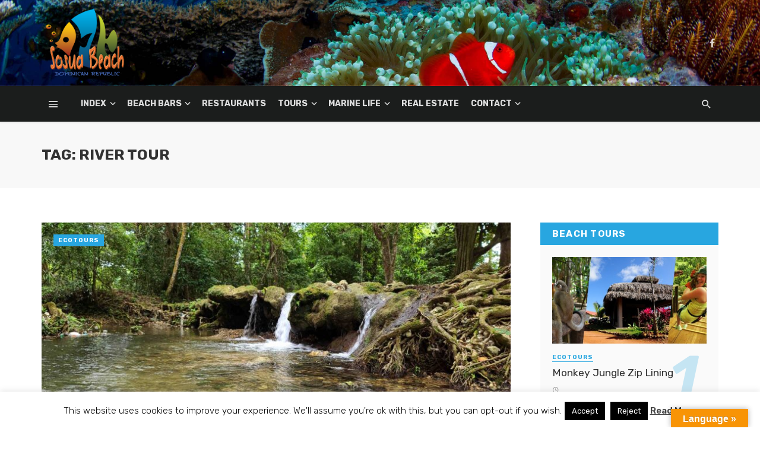

--- FILE ---
content_type: text/html; charset=UTF-8
request_url: https://www.sosuabeachdr.com/tag/river-tour/
body_size: 21853
content:
<!DOCTYPE html>
<html lang="en-US">
<head>
<meta charset="UTF-8" />
<meta name="viewport" content="width=device-width, initial-scale=1"/>
<link rel="profile" href="https://gmpg.org/xfn/11" />
<link rel="pingback" href="https://www.sosuabeachdr.com/xmlrpc.php">
<script type="application/javascript">var ajaxurl = "https://www.sosuabeachdr.com/wp-admin/admin-ajax.php"</script><meta name='robots' content='index, follow, max-image-preview:large, max-snippet:-1, max-video-preview:-1' />
<!-- This site is optimized with the Yoast SEO plugin v25.1 - https://yoast.com/wordpress/plugins/seo/ -->
<title>river tour Archives - Sosua Beach Dominican Republic</title>
<link rel="canonical" href="https://www.sosuabeachdr.com/tag/river-tour/" />
<meta property="og:locale" content="en_US" />
<meta property="og:type" content="article" />
<meta property="og:title" content="river tour Archives - Sosua Beach Dominican Republic" />
<meta property="og:url" content="https://www.sosuabeachdr.com/tag/river-tour/" />
<meta property="og:site_name" content="Sosua Beach Dominican Republic" />
<meta name="twitter:card" content="summary_large_image" />
<meta name="twitter:site" content="@sosuabeach" />
<script type="application/ld+json" class="yoast-schema-graph">{"@context":"https://schema.org","@graph":[{"@type":"CollectionPage","@id":"https://www.sosuabeachdr.com/tag/river-tour/","url":"https://www.sosuabeachdr.com/tag/river-tour/","name":"river tour Archives - Sosua Beach Dominican Republic","isPartOf":{"@id":"https://www.sosuabeachdr.com/#website"},"primaryImageOfPage":{"@id":"https://www.sosuabeachdr.com/tag/river-tour/#primaryimage"},"image":{"@id":"https://www.sosuabeachdr.com/tag/river-tour/#primaryimage"},"thumbnailUrl":"https://www.sosuabeachdr.com/wp-content/uploads/2022/04/riobellavista-sosua07-scaled.jpg","breadcrumb":{"@id":"https://www.sosuabeachdr.com/tag/river-tour/#breadcrumb"},"inLanguage":"en-US"},{"@type":"ImageObject","inLanguage":"en-US","@id":"https://www.sosuabeachdr.com/tag/river-tour/#primaryimage","url":"https://www.sosuabeachdr.com/wp-content/uploads/2022/04/riobellavista-sosua07-scaled.jpg","contentUrl":"https://www.sosuabeachdr.com/wp-content/uploads/2022/04/riobellavista-sosua07-scaled.jpg","width":2560,"height":1442,"caption":"Sosua Bella Vista River Waterfall"},{"@type":"BreadcrumbList","@id":"https://www.sosuabeachdr.com/tag/river-tour/#breadcrumb","itemListElement":[{"@type":"ListItem","position":1,"name":"Home","item":"https://www.sosuabeachdr.com/"},{"@type":"ListItem","position":2,"name":"river tour"}]},{"@type":"WebSite","@id":"https://www.sosuabeachdr.com/#website","url":"https://www.sosuabeachdr.com/","name":"Sosua Beach Dominican Republic","description":"Sosua Beach Online Portal","publisher":{"@id":"https://www.sosuabeachdr.com/#organization"},"potentialAction":[{"@type":"SearchAction","target":{"@type":"EntryPoint","urlTemplate":"https://www.sosuabeachdr.com/?s={search_term_string}"},"query-input":{"@type":"PropertyValueSpecification","valueRequired":true,"valueName":"search_term_string"}}],"inLanguage":"en-US"},{"@type":"Organization","@id":"https://www.sosuabeachdr.com/#organization","name":"Sosua Beach","url":"https://www.sosuabeachdr.com/","logo":{"@type":"ImageObject","inLanguage":"en-US","@id":"https://www.sosuabeachdr.com/#/schema/logo/image/","url":"https://www.sosuabeachdr.com/wp-content/uploads/2018/09/cropped-footerlogo.png","contentUrl":"https://www.sosuabeachdr.com/wp-content/uploads/2018/09/cropped-footerlogo.png","width":512,"height":512,"caption":"Sosua Beach"},"image":{"@id":"https://www.sosuabeachdr.com/#/schema/logo/image/"},"sameAs":["https://www.facebook.com/sosuabeachdr/","https://x.com/sosuabeach","https://www.instagram.com/sosuabeachdr/","https://www.pinterest.com/sosuabeach/","https://www.youtube.com/channel/UCHBPG1iSUknDFQy75FsM9Xw"]}]}</script>
<!-- / Yoast SEO plugin. -->
<link rel='dns-prefetch' href='//translate.google.com' />
<link rel='dns-prefetch' href='//fonts.googleapis.com' />
<link rel='preconnect' href='https://fonts.gstatic.com' crossorigin />
<link rel="alternate" type="application/rss+xml" title="Sosua Beach Dominican Republic &raquo; Feed" href="https://www.sosuabeachdr.com/feed/" />
<link rel="alternate" type="application/rss+xml" title="Sosua Beach Dominican Republic &raquo; Comments Feed" href="https://www.sosuabeachdr.com/comments/feed/" />
<link rel="alternate" type="application/rss+xml" title="Sosua Beach Dominican Republic &raquo; river tour Tag Feed" href="https://www.sosuabeachdr.com/tag/river-tour/feed/" />
<!-- This site uses the Google Analytics by MonsterInsights plugin v9.5.2 - Using Analytics tracking - https://www.monsterinsights.com/ -->
<script src="//www.googletagmanager.com/gtag/js?id=G-TJ3E1EEHLS"  data-cfasync="false" data-wpfc-render="false" type="text/javascript" async></script>
<script data-cfasync="false" data-wpfc-render="false" type="text/javascript">
var mi_version = '9.5.2';
var mi_track_user = true;
var mi_no_track_reason = '';
var MonsterInsightsDefaultLocations = {"page_location":"https:\/\/www.sosuabeachdr.com\/tag\/river-tour\/"};
if ( typeof MonsterInsightsPrivacyGuardFilter === 'function' ) {
var MonsterInsightsLocations = (typeof MonsterInsightsExcludeQuery === 'object') ? MonsterInsightsPrivacyGuardFilter( MonsterInsightsExcludeQuery ) : MonsterInsightsPrivacyGuardFilter( MonsterInsightsDefaultLocations );
} else {
var MonsterInsightsLocations = (typeof MonsterInsightsExcludeQuery === 'object') ? MonsterInsightsExcludeQuery : MonsterInsightsDefaultLocations;
}
var disableStrs = [
'ga-disable-G-TJ3E1EEHLS',
];
/* Function to detect opted out users */
function __gtagTrackerIsOptedOut() {
for (var index = 0; index < disableStrs.length; index++) {
if (document.cookie.indexOf(disableStrs[index] + '=true') > -1) {
return true;
}
}
return false;
}
/* Disable tracking if the opt-out cookie exists. */
if (__gtagTrackerIsOptedOut()) {
for (var index = 0; index < disableStrs.length; index++) {
window[disableStrs[index]] = true;
}
}
/* Opt-out function */
function __gtagTrackerOptout() {
for (var index = 0; index < disableStrs.length; index++) {
document.cookie = disableStrs[index] + '=true; expires=Thu, 31 Dec 2099 23:59:59 UTC; path=/';
window[disableStrs[index]] = true;
}
}
if ('undefined' === typeof gaOptout) {
function gaOptout() {
__gtagTrackerOptout();
}
}
window.dataLayer = window.dataLayer || [];
window.MonsterInsightsDualTracker = {
helpers: {},
trackers: {},
};
if (mi_track_user) {
function __gtagDataLayer() {
dataLayer.push(arguments);
}
function __gtagTracker(type, name, parameters) {
if (!parameters) {
parameters = {};
}
if (parameters.send_to) {
__gtagDataLayer.apply(null, arguments);
return;
}
if (type === 'event') {
parameters.send_to = monsterinsights_frontend.v4_id;
var hookName = name;
if (typeof parameters['event_category'] !== 'undefined') {
hookName = parameters['event_category'] + ':' + name;
}
if (typeof MonsterInsightsDualTracker.trackers[hookName] !== 'undefined') {
MonsterInsightsDualTracker.trackers[hookName](parameters);
} else {
__gtagDataLayer('event', name, parameters);
}
} else {
__gtagDataLayer.apply(null, arguments);
}
}
__gtagTracker('js', new Date());
__gtagTracker('set', {
'developer_id.dZGIzZG': true,
});
if ( MonsterInsightsLocations.page_location ) {
__gtagTracker('set', MonsterInsightsLocations);
}
__gtagTracker('config', 'G-TJ3E1EEHLS', {"forceSSL":"true","link_attribution":"true"} );
window.gtag = __gtagTracker;										(function () {
/* https://developers.google.com/analytics/devguides/collection/analyticsjs/ */
/* ga and __gaTracker compatibility shim. */
var noopfn = function () {
return null;
};
var newtracker = function () {
return new Tracker();
};
var Tracker = function () {
return null;
};
var p = Tracker.prototype;
p.get = noopfn;
p.set = noopfn;
p.send = function () {
var args = Array.prototype.slice.call(arguments);
args.unshift('send');
__gaTracker.apply(null, args);
};
var __gaTracker = function () {
var len = arguments.length;
if (len === 0) {
return;
}
var f = arguments[len - 1];
if (typeof f !== 'object' || f === null || typeof f.hitCallback !== 'function') {
if ('send' === arguments[0]) {
var hitConverted, hitObject = false, action;
if ('event' === arguments[1]) {
if ('undefined' !== typeof arguments[3]) {
hitObject = {
'eventAction': arguments[3],
'eventCategory': arguments[2],
'eventLabel': arguments[4],
'value': arguments[5] ? arguments[5] : 1,
}
}
}
if ('pageview' === arguments[1]) {
if ('undefined' !== typeof arguments[2]) {
hitObject = {
'eventAction': 'page_view',
'page_path': arguments[2],
}
}
}
if (typeof arguments[2] === 'object') {
hitObject = arguments[2];
}
if (typeof arguments[5] === 'object') {
Object.assign(hitObject, arguments[5]);
}
if ('undefined' !== typeof arguments[1].hitType) {
hitObject = arguments[1];
if ('pageview' === hitObject.hitType) {
hitObject.eventAction = 'page_view';
}
}
if (hitObject) {
action = 'timing' === arguments[1].hitType ? 'timing_complete' : hitObject.eventAction;
hitConverted = mapArgs(hitObject);
__gtagTracker('event', action, hitConverted);
}
}
return;
}
function mapArgs(args) {
var arg, hit = {};
var gaMap = {
'eventCategory': 'event_category',
'eventAction': 'event_action',
'eventLabel': 'event_label',
'eventValue': 'event_value',
'nonInteraction': 'non_interaction',
'timingCategory': 'event_category',
'timingVar': 'name',
'timingValue': 'value',
'timingLabel': 'event_label',
'page': 'page_path',
'location': 'page_location',
'title': 'page_title',
'referrer' : 'page_referrer',
};
for (arg in args) {
if (!(!args.hasOwnProperty(arg) || !gaMap.hasOwnProperty(arg))) {
hit[gaMap[arg]] = args[arg];
} else {
hit[arg] = args[arg];
}
}
return hit;
}
try {
f.hitCallback();
} catch (ex) {
}
};
__gaTracker.create = newtracker;
__gaTracker.getByName = newtracker;
__gaTracker.getAll = function () {
return [];
};
__gaTracker.remove = noopfn;
__gaTracker.loaded = true;
window['__gaTracker'] = __gaTracker;
})();
} else {
console.log("");
(function () {
function __gtagTracker() {
return null;
}
window['__gtagTracker'] = __gtagTracker;
window['gtag'] = __gtagTracker;
})();
}
</script>
<!-- / Google Analytics by MonsterInsights -->
<!-- www.sosuabeachdr.com is managing ads with Advanced Ads 2.0.8 – https://wpadvancedads.com/ --><script data-wpfc-render="false" id="sosua-ready">
window.advanced_ads_ready=function(e,a){a=a||"complete";var d=function(e){return"interactive"===a?"loading"!==e:"complete"===e};d(document.readyState)?e():document.addEventListener("readystatechange",(function(a){d(a.target.readyState)&&e()}),{once:"interactive"===a})},window.advanced_ads_ready_queue=window.advanced_ads_ready_queue||[];		</script>
<link rel='stylesheet' id='twb-open-sans-css' href='https://fonts.googleapis.com/css?family=Open+Sans%3A300%2C400%2C500%2C600%2C700%2C800&#038;display=swap&#038;ver=6c30042476762223ae67d34c12ac8211' type='text/css' media='all' />
<!-- <link rel='stylesheet' id='twb-global-css' href='https://www.sosuabeachdr.com/wp-content/plugins/wd-facebook-feed/booster/assets/css/global.css?ver=1.0.0' type='text/css' media='all' /> -->
<!-- <link rel='stylesheet' id='wp-customer-reviews-3-frontend-css' href='https://www.sosuabeachdr.com/wp-content/plugins/wp-customer-reviews/css/wp-customer-reviews.css?ver=3.7.3' type='text/css' media='all' /> -->
<!-- <link rel='stylesheet' id='wp-block-library-css' href='https://www.sosuabeachdr.com/wp-includes/css/dist/block-library/style.min.css?ver=6c30042476762223ae67d34c12ac8211' type='text/css' media='all' /> -->
<!-- <link rel='stylesheet' id='wpzoom-social-icons-block-style-css' href='https://www.sosuabeachdr.com/wp-content/plugins/social-icons-widget-by-wpzoom/block/dist/style-wpzoom-social-icons.css?ver=4.5.1' type='text/css' media='all' /> -->
<!-- <link rel='stylesheet' id='wp-components-css' href='https://www.sosuabeachdr.com/wp-includes/css/dist/components/style.min.css?ver=6c30042476762223ae67d34c12ac8211' type='text/css' media='all' /> -->
<!-- <link rel='stylesheet' id='wp-preferences-css' href='https://www.sosuabeachdr.com/wp-includes/css/dist/preferences/style.min.css?ver=6c30042476762223ae67d34c12ac8211' type='text/css' media='all' /> -->
<!-- <link rel='stylesheet' id='wp-block-editor-css' href='https://www.sosuabeachdr.com/wp-includes/css/dist/block-editor/style.min.css?ver=6c30042476762223ae67d34c12ac8211' type='text/css' media='all' /> -->
<!-- <link rel='stylesheet' id='wp-reusable-blocks-css' href='https://www.sosuabeachdr.com/wp-includes/css/dist/reusable-blocks/style.min.css?ver=6c30042476762223ae67d34c12ac8211' type='text/css' media='all' /> -->
<!-- <link rel='stylesheet' id='wp-patterns-css' href='https://www.sosuabeachdr.com/wp-includes/css/dist/patterns/style.min.css?ver=6c30042476762223ae67d34c12ac8211' type='text/css' media='all' /> -->
<!-- <link rel='stylesheet' id='wp-editor-css' href='https://www.sosuabeachdr.com/wp-includes/css/dist/editor/style.min.css?ver=6c30042476762223ae67d34c12ac8211' type='text/css' media='all' /> -->
<!-- <link rel='stylesheet' id='blocks-ape-gallery-style-css-css' href='https://www.sosuabeachdr.com/wp-content/plugins/gallery-images-ape/modules/block/dist/blocks.style.build.css?ver=2.2.6' type='text/css' media='all' /> -->
<link rel="stylesheet" type="text/css" href="//www.sosuabeachdr.com/wp-content/cache/wpfc-minified/1z7sa75y/6bpke.css" media="all"/>
<style id='classic-theme-styles-inline-css' type='text/css'>
/*! This file is auto-generated */
.wp-block-button__link{color:#fff;background-color:#32373c;border-radius:9999px;box-shadow:none;text-decoration:none;padding:calc(.667em + 2px) calc(1.333em + 2px);font-size:1.125em}.wp-block-file__button{background:#32373c;color:#fff;text-decoration:none}
</style>
<style id='global-styles-inline-css' type='text/css'>
:root{--wp--preset--aspect-ratio--square: 1;--wp--preset--aspect-ratio--4-3: 4/3;--wp--preset--aspect-ratio--3-4: 3/4;--wp--preset--aspect-ratio--3-2: 3/2;--wp--preset--aspect-ratio--2-3: 2/3;--wp--preset--aspect-ratio--16-9: 16/9;--wp--preset--aspect-ratio--9-16: 9/16;--wp--preset--color--black: #000000;--wp--preset--color--cyan-bluish-gray: #abb8c3;--wp--preset--color--white: #ffffff;--wp--preset--color--pale-pink: #f78da7;--wp--preset--color--vivid-red: #cf2e2e;--wp--preset--color--luminous-vivid-orange: #ff6900;--wp--preset--color--luminous-vivid-amber: #fcb900;--wp--preset--color--light-green-cyan: #7bdcb5;--wp--preset--color--vivid-green-cyan: #00d084;--wp--preset--color--pale-cyan-blue: #8ed1fc;--wp--preset--color--vivid-cyan-blue: #0693e3;--wp--preset--color--vivid-purple: #9b51e0;--wp--preset--gradient--vivid-cyan-blue-to-vivid-purple: linear-gradient(135deg,rgba(6,147,227,1) 0%,rgb(155,81,224) 100%);--wp--preset--gradient--light-green-cyan-to-vivid-green-cyan: linear-gradient(135deg,rgb(122,220,180) 0%,rgb(0,208,130) 100%);--wp--preset--gradient--luminous-vivid-amber-to-luminous-vivid-orange: linear-gradient(135deg,rgba(252,185,0,1) 0%,rgba(255,105,0,1) 100%);--wp--preset--gradient--luminous-vivid-orange-to-vivid-red: linear-gradient(135deg,rgba(255,105,0,1) 0%,rgb(207,46,46) 100%);--wp--preset--gradient--very-light-gray-to-cyan-bluish-gray: linear-gradient(135deg,rgb(238,238,238) 0%,rgb(169,184,195) 100%);--wp--preset--gradient--cool-to-warm-spectrum: linear-gradient(135deg,rgb(74,234,220) 0%,rgb(151,120,209) 20%,rgb(207,42,186) 40%,rgb(238,44,130) 60%,rgb(251,105,98) 80%,rgb(254,248,76) 100%);--wp--preset--gradient--blush-light-purple: linear-gradient(135deg,rgb(255,206,236) 0%,rgb(152,150,240) 100%);--wp--preset--gradient--blush-bordeaux: linear-gradient(135deg,rgb(254,205,165) 0%,rgb(254,45,45) 50%,rgb(107,0,62) 100%);--wp--preset--gradient--luminous-dusk: linear-gradient(135deg,rgb(255,203,112) 0%,rgb(199,81,192) 50%,rgb(65,88,208) 100%);--wp--preset--gradient--pale-ocean: linear-gradient(135deg,rgb(255,245,203) 0%,rgb(182,227,212) 50%,rgb(51,167,181) 100%);--wp--preset--gradient--electric-grass: linear-gradient(135deg,rgb(202,248,128) 0%,rgb(113,206,126) 100%);--wp--preset--gradient--midnight: linear-gradient(135deg,rgb(2,3,129) 0%,rgb(40,116,252) 100%);--wp--preset--font-size--small: 13px;--wp--preset--font-size--medium: 20px;--wp--preset--font-size--large: 36px;--wp--preset--font-size--x-large: 42px;--wp--preset--spacing--20: 0.44rem;--wp--preset--spacing--30: 0.67rem;--wp--preset--spacing--40: 1rem;--wp--preset--spacing--50: 1.5rem;--wp--preset--spacing--60: 2.25rem;--wp--preset--spacing--70: 3.38rem;--wp--preset--spacing--80: 5.06rem;--wp--preset--shadow--natural: 6px 6px 9px rgba(0, 0, 0, 0.2);--wp--preset--shadow--deep: 12px 12px 50px rgba(0, 0, 0, 0.4);--wp--preset--shadow--sharp: 6px 6px 0px rgba(0, 0, 0, 0.2);--wp--preset--shadow--outlined: 6px 6px 0px -3px rgba(255, 255, 255, 1), 6px 6px rgba(0, 0, 0, 1);--wp--preset--shadow--crisp: 6px 6px 0px rgba(0, 0, 0, 1);}:where(.is-layout-flex){gap: 0.5em;}:where(.is-layout-grid){gap: 0.5em;}body .is-layout-flex{display: flex;}.is-layout-flex{flex-wrap: wrap;align-items: center;}.is-layout-flex > :is(*, div){margin: 0;}body .is-layout-grid{display: grid;}.is-layout-grid > :is(*, div){margin: 0;}:where(.wp-block-columns.is-layout-flex){gap: 2em;}:where(.wp-block-columns.is-layout-grid){gap: 2em;}:where(.wp-block-post-template.is-layout-flex){gap: 1.25em;}:where(.wp-block-post-template.is-layout-grid){gap: 1.25em;}.has-black-color{color: var(--wp--preset--color--black) !important;}.has-cyan-bluish-gray-color{color: var(--wp--preset--color--cyan-bluish-gray) !important;}.has-white-color{color: var(--wp--preset--color--white) !important;}.has-pale-pink-color{color: var(--wp--preset--color--pale-pink) !important;}.has-vivid-red-color{color: var(--wp--preset--color--vivid-red) !important;}.has-luminous-vivid-orange-color{color: var(--wp--preset--color--luminous-vivid-orange) !important;}.has-luminous-vivid-amber-color{color: var(--wp--preset--color--luminous-vivid-amber) !important;}.has-light-green-cyan-color{color: var(--wp--preset--color--light-green-cyan) !important;}.has-vivid-green-cyan-color{color: var(--wp--preset--color--vivid-green-cyan) !important;}.has-pale-cyan-blue-color{color: var(--wp--preset--color--pale-cyan-blue) !important;}.has-vivid-cyan-blue-color{color: var(--wp--preset--color--vivid-cyan-blue) !important;}.has-vivid-purple-color{color: var(--wp--preset--color--vivid-purple) !important;}.has-black-background-color{background-color: var(--wp--preset--color--black) !important;}.has-cyan-bluish-gray-background-color{background-color: var(--wp--preset--color--cyan-bluish-gray) !important;}.has-white-background-color{background-color: var(--wp--preset--color--white) !important;}.has-pale-pink-background-color{background-color: var(--wp--preset--color--pale-pink) !important;}.has-vivid-red-background-color{background-color: var(--wp--preset--color--vivid-red) !important;}.has-luminous-vivid-orange-background-color{background-color: var(--wp--preset--color--luminous-vivid-orange) !important;}.has-luminous-vivid-amber-background-color{background-color: var(--wp--preset--color--luminous-vivid-amber) !important;}.has-light-green-cyan-background-color{background-color: var(--wp--preset--color--light-green-cyan) !important;}.has-vivid-green-cyan-background-color{background-color: var(--wp--preset--color--vivid-green-cyan) !important;}.has-pale-cyan-blue-background-color{background-color: var(--wp--preset--color--pale-cyan-blue) !important;}.has-vivid-cyan-blue-background-color{background-color: var(--wp--preset--color--vivid-cyan-blue) !important;}.has-vivid-purple-background-color{background-color: var(--wp--preset--color--vivid-purple) !important;}.has-black-border-color{border-color: var(--wp--preset--color--black) !important;}.has-cyan-bluish-gray-border-color{border-color: var(--wp--preset--color--cyan-bluish-gray) !important;}.has-white-border-color{border-color: var(--wp--preset--color--white) !important;}.has-pale-pink-border-color{border-color: var(--wp--preset--color--pale-pink) !important;}.has-vivid-red-border-color{border-color: var(--wp--preset--color--vivid-red) !important;}.has-luminous-vivid-orange-border-color{border-color: var(--wp--preset--color--luminous-vivid-orange) !important;}.has-luminous-vivid-amber-border-color{border-color: var(--wp--preset--color--luminous-vivid-amber) !important;}.has-light-green-cyan-border-color{border-color: var(--wp--preset--color--light-green-cyan) !important;}.has-vivid-green-cyan-border-color{border-color: var(--wp--preset--color--vivid-green-cyan) !important;}.has-pale-cyan-blue-border-color{border-color: var(--wp--preset--color--pale-cyan-blue) !important;}.has-vivid-cyan-blue-border-color{border-color: var(--wp--preset--color--vivid-cyan-blue) !important;}.has-vivid-purple-border-color{border-color: var(--wp--preset--color--vivid-purple) !important;}.has-vivid-cyan-blue-to-vivid-purple-gradient-background{background: var(--wp--preset--gradient--vivid-cyan-blue-to-vivid-purple) !important;}.has-light-green-cyan-to-vivid-green-cyan-gradient-background{background: var(--wp--preset--gradient--light-green-cyan-to-vivid-green-cyan) !important;}.has-luminous-vivid-amber-to-luminous-vivid-orange-gradient-background{background: var(--wp--preset--gradient--luminous-vivid-amber-to-luminous-vivid-orange) !important;}.has-luminous-vivid-orange-to-vivid-red-gradient-background{background: var(--wp--preset--gradient--luminous-vivid-orange-to-vivid-red) !important;}.has-very-light-gray-to-cyan-bluish-gray-gradient-background{background: var(--wp--preset--gradient--very-light-gray-to-cyan-bluish-gray) !important;}.has-cool-to-warm-spectrum-gradient-background{background: var(--wp--preset--gradient--cool-to-warm-spectrum) !important;}.has-blush-light-purple-gradient-background{background: var(--wp--preset--gradient--blush-light-purple) !important;}.has-blush-bordeaux-gradient-background{background: var(--wp--preset--gradient--blush-bordeaux) !important;}.has-luminous-dusk-gradient-background{background: var(--wp--preset--gradient--luminous-dusk) !important;}.has-pale-ocean-gradient-background{background: var(--wp--preset--gradient--pale-ocean) !important;}.has-electric-grass-gradient-background{background: var(--wp--preset--gradient--electric-grass) !important;}.has-midnight-gradient-background{background: var(--wp--preset--gradient--midnight) !important;}.has-small-font-size{font-size: var(--wp--preset--font-size--small) !important;}.has-medium-font-size{font-size: var(--wp--preset--font-size--medium) !important;}.has-large-font-size{font-size: var(--wp--preset--font-size--large) !important;}.has-x-large-font-size{font-size: var(--wp--preset--font-size--x-large) !important;}
:where(.wp-block-post-template.is-layout-flex){gap: 1.25em;}:where(.wp-block-post-template.is-layout-grid){gap: 1.25em;}
:where(.wp-block-columns.is-layout-flex){gap: 2em;}:where(.wp-block-columns.is-layout-grid){gap: 2em;}
:root :where(.wp-block-pullquote){font-size: 1.5em;line-height: 1.6;}
</style>
<!-- <link rel='stylesheet' id='contact-form-7-css' href='https://www.sosuabeachdr.com/wp-content/plugins/contact-form-7/includes/css/styles.css?ver=6.0.6' type='text/css' media='all' /> -->
<!-- <link rel='stylesheet' id='cookie-law-info-css' href='https://www.sosuabeachdr.com/wp-content/plugins/cookie-law-info/legacy/public/css/cookie-law-info-public.css?ver=3.2.10' type='text/css' media='all' /> -->
<!-- <link rel='stylesheet' id='cookie-law-info-gdpr-css' href='https://www.sosuabeachdr.com/wp-content/plugins/cookie-law-info/legacy/public/css/cookie-law-info-gdpr.css?ver=3.2.10' type='text/css' media='all' /> -->
<!-- <link rel='stylesheet' id='foobox-free-min-css' href='https://www.sosuabeachdr.com/wp-content/plugins/foobox-image-lightbox/free/css/foobox.free.min.css?ver=2.7.34' type='text/css' media='all' /> -->
<!-- <link rel='stylesheet' id='google-language-translator-css' href='https://www.sosuabeachdr.com/wp-content/plugins/google-language-translator/css/style.css?ver=6.0.20' type='text/css' media='' /> -->
<!-- <link rel='stylesheet' id='glt-toolbar-styles-css' href='https://www.sosuabeachdr.com/wp-content/plugins/google-language-translator/css/toolbar.css?ver=6.0.20' type='text/css' media='' /> -->
<!-- <link rel='stylesheet' id='bkswcss-css' href='https://www.sosuabeachdr.com/wp-content/plugins/tnm-shortcode/css/shortcode.css?ver=6c30042476762223ae67d34c12ac8211' type='text/css' media='all' /> -->
<!-- <link rel='stylesheet' id='ffwd_frontend-css' href='https://www.sosuabeachdr.com/wp-content/plugins/wd-facebook-feed/css/ffwd_frontend.css?ver=1.1.34' type='text/css' media='all' /> -->
<!-- <link rel='stylesheet' id='ffwd_fonts-css' href='https://www.sosuabeachdr.com/wp-content/plugins/wd-facebook-feed/css/fonts.css?ver=1.1.34' type='text/css' media='all' /> -->
<!-- <link rel='stylesheet' id='ffwd_mCustomScrollbar-css' href='https://www.sosuabeachdr.com/wp-content/plugins/wd-facebook-feed/css/jquery.mCustomScrollbar.css?ver=1.1.34' type='text/css' media='all' /> -->
<!-- <link rel='stylesheet' id='thenextmag_vendors-css' href='https://www.sosuabeachdr.com/wp-content/themes/the-next-mag/css/vendors.css?ver=6c30042476762223ae67d34c12ac8211' type='text/css' media='all' /> -->
<!-- <link rel='stylesheet' id='thenextmag-style-css' href='https://www.sosuabeachdr.com/wp-content/themes/the-next-mag/css/style.css?ver=6c30042476762223ae67d34c12ac8211' type='text/css' media='all' /> -->
<link rel="stylesheet" type="text/css" href="//www.sosuabeachdr.com/wp-content/cache/wpfc-minified/oxu5ws8/6bpkc.css" media="all"/>
<style id='thenextmag-style-inline-css' type='text/css'>
#mnmd-mobile-header
{background: #0314AD;
background: -webkit-linear-gradient(290deg, #0314AD 0, #0016E5 100%);
background: linear-gradient(290deg, #0314AD 0, #0016E5 100%);}.site-footer, .footer-3.site-footer, .footer-5.site-footer
{background: #1E73BE;
background: -webkit-linear-gradient(180deg, #1E73BE 0, #DD6868 100%);
background: linear-gradient(180deg, #1E73BE 0, #DD6868 100%);}::selection {color: #FFF; background: #28A6E0;}::-webkit-selection {color: #FFF; background: #28A6E0;}a, a:hover, a:focus, a:active, .color-primary, .site-title, .mnmd-widget-indexed-posts-b .posts-list > li .post__title:after,
.author-box .author-name a
{color: #28A6E0;}.category-tile__name, .cat-0.cat-theme-bg.cat-theme-bg, .primary-bg-color, .navigation--main > li > a:before, .mnmd-pagination__item-current, .mnmd-pagination__item-current:hover, 
.mnmd-pagination__item-current:focus, .mnmd-pagination__item-current:active, .mnmd-pagination--next-n-prev .mnmd-pagination__links a:last-child .mnmd-pagination__item,
.subscribe-form__fields input[type='submit'], .has-overlap-bg:before, .post__cat--bg, a.post__cat--bg, .entry-cat--bg, a.entry-cat--bg, 
.comments-count-box, .mnmd-widget--box .widget__title,  .posts-list > li .post__thumb:after, 
.widget_calendar td a:before, .widget_calendar #today, .widget_calendar #today a, .entry-action-btn, .posts-navigation__label:before, 
.comment-form .form-submit input[type='submit'], .mnmd-carousel-dots-b .swiper-pagination-bullet-active,
.site-header--side-logo .header-logo:not(.header-logo--mobile), .list-square-bullet > li > *:before, .list-square-bullet-exclude-first > li:not(:first-child) > *:before,
.btn-primary, .btn-primary:active, .btn-primary:focus, .btn-primary:hover, 
.btn-primary.active.focus, .btn-primary.active:focus, .btn-primary.active:hover, .btn-primary:active.focus, .btn-primary:active:focus, .btn-primary:active:hover,
div.wpforms-container-full .wpforms-form button[type=submit], div.wpforms-container-full .wpforms-form button[type=submit]:hover
{background-color: #28A6E0;}.site-header--skin-4 .navigation--main > li > a:before
{background-color: #28A6E0 !important;}.post-score-hexagon .hexagon-svg g path
{fill: #28A6E0;}.has-overlap-frame:before, .mnmd-gallery-slider .fotorama__thumb-border, .bypostauthor > .comment-body .comment-author > img
{border-color: #28A6E0;}.mnmd-pagination--next-n-prev .mnmd-pagination__links a:last-child .mnmd-pagination__item:after
{border-left-color: #28A6E0;}.comments-count-box:before
{border-top-color: #28A6E0;}.navigation--offcanvas li > a:after
{border-right-color: #28A6E0;}.post--single-cover-gradient .single-header
{
background-image: -webkit-linear-gradient( bottom , #28A6E0 0%, rgba(252, 60, 45, 0.7) 50%, rgba(252, 60, 45, 0) 100%);
background-image: linear-gradient(to top, #28A6E0 0%, rgba(252, 60, 45, 0.7) 50%, rgba(252, 60, 45, 0) 100%);
}.subscribe-form__fields input[type='submit']:hover,
.comment-form .form-submit input[type='submit']:active, .comment-form .form-submit input[type='submit']:focus, .comment-form .form-submit input[type='submit']:hover
{background-color: #EF392B;}mnmd-video-box__playlist .is-playing .post__thumb:after { content: 'Now playing'; }.cat-34 .cat-theme, 
.cat-34.cat-theme.cat-theme, 
.cat-34 a:hover .cat-icon
{color: #ea2027 !important;}.cat-34 .cat-theme-bg,
.cat-34.cat-theme-bg.cat-theme-bg,
.navigation--main > li.menu-item-cat-34 > a:before,
.cat-34.post--featured-a .post__text:before,
.mnmd-carousel-b .cat-34 .post__text:before,
.cat-34 .has-overlap-bg:before,
.cat-34.post--content-overlap .overlay-content__inner:before
{background-color: #ea2027 !important;}.cat-34 .cat-theme-border,
.cat-34.cat-theme-border.cat-theme-border,
.mnmd-featured-block-a .main-post.cat-34:before,
.cat-34 .category-tile__inner:before,
.cat-34 .has-overlap-frame:before,
.navigation--offcanvas li.menu-item-cat-34 > a:after,
.mnmd-featured-block-a .main-post:before
{border-color: #ea2027 !important;}.post--single-cover-gradient.cat-34 .single-header
{
background-image: -webkit-linear-gradient( bottom , #ea2027 0%, rgba(25, 79, 176, 0.7) 50%, rgba(25, 79, 176, 0) 100%);
background-image: linear-gradient(to top, #ea2027 0%, rgba(25, 79, 176, 0.7) 50%, rgba(25, 79, 176, 0) 100%);
}.cat-38 .cat-theme, 
.cat-38.cat-theme.cat-theme, 
.cat-38 a:hover .cat-icon
{color: #9f85de !important;}.cat-38 .cat-theme-bg,
.cat-38.cat-theme-bg.cat-theme-bg,
.navigation--main > li.menu-item-cat-38 > a:before,
.cat-38.post--featured-a .post__text:before,
.mnmd-carousel-b .cat-38 .post__text:before,
.cat-38 .has-overlap-bg:before,
.cat-38.post--content-overlap .overlay-content__inner:before
{background-color: #9f85de !important;}.cat-38 .cat-theme-border,
.cat-38.cat-theme-border.cat-theme-border,
.mnmd-featured-block-a .main-post.cat-38:before,
.cat-38 .category-tile__inner:before,
.cat-38 .has-overlap-frame:before,
.navigation--offcanvas li.menu-item-cat-38 > a:after,
.mnmd-featured-block-a .main-post:before
{border-color: #9f85de !important;}.post--single-cover-gradient.cat-38 .single-header
{
background-image: -webkit-linear-gradient( bottom , #9f85de 0%, rgba(25, 79, 176, 0.7) 50%, rgba(25, 79, 176, 0) 100%);
background-image: linear-gradient(to top, #9f85de 0%, rgba(25, 79, 176, 0.7) 50%, rgba(25, 79, 176, 0) 100%);
}
</style>
<!-- <link rel='stylesheet' id='wpzoom-social-icons-socicon-css' href='https://www.sosuabeachdr.com/wp-content/plugins/social-icons-widget-by-wpzoom/assets/css/wpzoom-socicon.css?ver=1747236902' type='text/css' media='all' /> -->
<!-- <link rel='stylesheet' id='wpzoom-social-icons-genericons-css' href='https://www.sosuabeachdr.com/wp-content/plugins/social-icons-widget-by-wpzoom/assets/css/genericons.css?ver=1747236902' type='text/css' media='all' /> -->
<!-- <link rel='stylesheet' id='wpzoom-social-icons-academicons-css' href='https://www.sosuabeachdr.com/wp-content/plugins/social-icons-widget-by-wpzoom/assets/css/academicons.min.css?ver=1747236902' type='text/css' media='all' /> -->
<!-- <link rel='stylesheet' id='wpzoom-social-icons-font-awesome-3-css' href='https://www.sosuabeachdr.com/wp-content/plugins/social-icons-widget-by-wpzoom/assets/css/font-awesome-3.min.css?ver=1747236902' type='text/css' media='all' /> -->
<!-- <link rel='stylesheet' id='dashicons-css' href='https://www.sosuabeachdr.com/wp-includes/css/dashicons.min.css?ver=6c30042476762223ae67d34c12ac8211' type='text/css' media='all' /> -->
<!-- <link rel='stylesheet' id='wpzoom-social-icons-styles-css' href='https://www.sosuabeachdr.com/wp-content/plugins/social-icons-widget-by-wpzoom/assets/css/wpzoom-social-icons-styles.css?ver=1747236902' type='text/css' media='all' /> -->
<link rel="stylesheet" type="text/css" href="//www.sosuabeachdr.com/wp-content/cache/wpfc-minified/45is89t/6bpkc.css" media="all"/>
<link rel="preload" as="style" href="https://fonts.googleapis.com/css?family=Rubik:300,400,500,600,700,800,900,300italic,400italic,500italic,600italic,700italic,800italic,900italic&#038;subset=latin&#038;display=swap&#038;ver=1747251476" /><link rel="stylesheet" href="https://fonts.googleapis.com/css?family=Rubik:300,400,500,600,700,800,900,300italic,400italic,500italic,600italic,700italic,800italic,900italic&#038;subset=latin&#038;display=swap&#038;ver=1747251476" media="print" onload="this.media='all'"><noscript><link rel="stylesheet" href="https://fonts.googleapis.com/css?family=Rubik:300,400,500,600,700,800,900,300italic,400italic,500italic,600italic,700italic,800italic,900italic&#038;subset=latin&#038;display=swap&#038;ver=1747251476" /></noscript><!-- <link rel='stylesheet' id='site-reviews-css' href='https://www.sosuabeachdr.com/wp-content/plugins/site-reviews/assets/styles/default.css?ver=7.2.6' type='text/css' media='all' /> -->
<link rel="stylesheet" type="text/css" href="//www.sosuabeachdr.com/wp-content/cache/wpfc-minified/l90wq6ol/6bpkc.css" media="all"/>
<style id='site-reviews-inline-css' type='text/css'>
:root{--glsr-star-empty:url(https://www.sosuabeachdr.com/wp-content/plugins/site-reviews/assets/images/stars/default/star-empty.svg);--glsr-star-error:url(https://www.sosuabeachdr.com/wp-content/plugins/site-reviews/assets/images/stars/default/star-error.svg);--glsr-star-full:url(https://www.sosuabeachdr.com/wp-content/plugins/site-reviews/assets/images/stars/default/star-full.svg);--glsr-star-half:url(https://www.sosuabeachdr.com/wp-content/plugins/site-reviews/assets/images/stars/default/star-half.svg)}
</style>
<link rel='preload' as='font'  id='wpzoom-social-icons-font-academicons-woff2-css' href='https://www.sosuabeachdr.com/wp-content/plugins/social-icons-widget-by-wpzoom/assets/font/academicons.woff2?v=1.9.2'  type='font/woff2' crossorigin />
<link rel='preload' as='font'  id='wpzoom-social-icons-font-fontawesome-3-woff2-css' href='https://www.sosuabeachdr.com/wp-content/plugins/social-icons-widget-by-wpzoom/assets/font/fontawesome-webfont.woff2?v=4.7.0'  type='font/woff2' crossorigin />
<link rel='preload' as='font'  id='wpzoom-social-icons-font-genericons-woff-css' href='https://www.sosuabeachdr.com/wp-content/plugins/social-icons-widget-by-wpzoom/assets/font/Genericons.woff'  type='font/woff' crossorigin />
<link rel='preload' as='font'  id='wpzoom-social-icons-font-socicon-woff2-css' href='https://www.sosuabeachdr.com/wp-content/plugins/social-icons-widget-by-wpzoom/assets/font/socicon.woff2?v=4.5.1'  type='font/woff2' crossorigin />
<script src='//www.sosuabeachdr.com/wp-content/cache/wpfc-minified/337ikna3/6bpkf.js' type="text/javascript"></script>
<!-- <script type="text/javascript" src="https://www.sosuabeachdr.com/wp-includes/js/jquery/jquery.min.js?ver=3.7.1" id="jquery-core-js"></script> -->
<!-- <script type="text/javascript" src="https://www.sosuabeachdr.com/wp-includes/js/jquery/jquery-migrate.min.js?ver=3.4.1" id="jquery-migrate-js"></script> -->
<!-- <script type="text/javascript" src="https://www.sosuabeachdr.com/wp-content/plugins/wd-facebook-feed/booster/assets/js/circle-progress.js?ver=1.2.2" id="twb-circle-js"></script> -->
<script type="text/javascript" id="twb-global-js-extra">
/* <![CDATA[ */
var twb = {"nonce":"af0bc92863","ajax_url":"https:\/\/www.sosuabeachdr.com\/wp-admin\/admin-ajax.php","plugin_url":"https:\/\/www.sosuabeachdr.com\/wp-content\/plugins\/wd-facebook-feed\/booster","href":"https:\/\/www.sosuabeachdr.com\/wp-admin\/admin.php?page=twb_facebook-feed"};
var twb = {"nonce":"af0bc92863","ajax_url":"https:\/\/www.sosuabeachdr.com\/wp-admin\/admin-ajax.php","plugin_url":"https:\/\/www.sosuabeachdr.com\/wp-content\/plugins\/wd-facebook-feed\/booster","href":"https:\/\/www.sosuabeachdr.com\/wp-admin\/admin.php?page=twb_facebook-feed"};
/* ]]> */
</script>
<script src='//www.sosuabeachdr.com/wp-content/cache/wpfc-minified/6m91qm46/6bpkf.js' type="text/javascript"></script>
<!-- <script type="text/javascript" src="https://www.sosuabeachdr.com/wp-content/plugins/wd-facebook-feed/booster/assets/js/global.js?ver=1.0.0" id="twb-global-js"></script> -->
<!-- <script type="text/javascript" src="https://www.sosuabeachdr.com/wp-content/plugins/wp-customer-reviews/js/wp-customer-reviews.js?ver=3.7.3" id="wp-customer-reviews-3-frontend-js"></script> -->
<!-- <script type="text/javascript" src="https://www.sosuabeachdr.com/wp-content/plugins/google-analytics-for-wordpress/assets/js/frontend-gtag.min.js?ver=9.5.2" id="monsterinsights-frontend-script-js" async="async" data-wp-strategy="async"></script> -->
<script data-cfasync="false" data-wpfc-render="false" type="text/javascript" id='monsterinsights-frontend-script-js-extra'>/* <![CDATA[ */
var monsterinsights_frontend = {"js_events_tracking":"true","download_extensions":"doc,pdf,ppt,zip,xls,docx,pptx,xlsx","inbound_paths":"[{\"path\":\"\\\/go\\\/\",\"label\":\"affiliate\"},{\"path\":\"\\\/recommend\\\/\",\"label\":\"affiliate\"}]","home_url":"https:\/\/www.sosuabeachdr.com","hash_tracking":"false","v4_id":"G-TJ3E1EEHLS"};/* ]]> */
</script>
<script type="text/javascript" id="cookie-law-info-js-extra">
/* <![CDATA[ */
var Cli_Data = {"nn_cookie_ids":[],"cookielist":[],"non_necessary_cookies":[],"ccpaEnabled":"","ccpaRegionBased":"","ccpaBarEnabled":"","strictlyEnabled":["necessary","obligatoire"],"ccpaType":"gdpr","js_blocking":"","custom_integration":"","triggerDomRefresh":"","secure_cookies":""};
var cli_cookiebar_settings = {"animate_speed_hide":"500","animate_speed_show":"500","background":"#fff","border":"#444","border_on":"","button_1_button_colour":"#000","button_1_button_hover":"#000000","button_1_link_colour":"#fff","button_1_as_button":"1","button_1_new_win":"","button_2_button_colour":"#333","button_2_button_hover":"#292929","button_2_link_colour":"#444","button_2_as_button":"","button_2_hidebar":"1","button_3_button_colour":"#000","button_3_button_hover":"#000000","button_3_link_colour":"#fff","button_3_as_button":"1","button_3_new_win":"","button_4_button_colour":"#000","button_4_button_hover":"#000000","button_4_link_colour":"#fff","button_4_as_button":"1","button_7_button_colour":"#61a229","button_7_button_hover":"#4e8221","button_7_link_colour":"#fff","button_7_as_button":"1","button_7_new_win":"","font_family":"inherit","header_fix":"","notify_animate_hide":"1","notify_animate_show":"","notify_div_id":"#cookie-law-info-bar","notify_position_horizontal":"right","notify_position_vertical":"bottom","scroll_close":"1","scroll_close_reload":"","accept_close_reload":"","reject_close_reload":"","showagain_tab":"1","showagain_background":"#fff","showagain_border":"#000","showagain_div_id":"#cookie-law-info-again","showagain_x_position":"200px","text":"#000","show_once_yn":"1","show_once":"10000","logging_on":"","as_popup":"","popup_overlay":"1","bar_heading_text":"","cookie_bar_as":"banner","popup_showagain_position":"bottom-right","widget_position":"left"};
var log_object = {"ajax_url":"https:\/\/www.sosuabeachdr.com\/wp-admin\/admin-ajax.php"};
/* ]]> */
</script>
<script src='//www.sosuabeachdr.com/wp-content/cache/wpfc-minified/2fohmkom/6bpkf.js' type="text/javascript"></script>
<!-- <script type="text/javascript" src="https://www.sosuabeachdr.com/wp-content/plugins/cookie-law-info/legacy/public/js/cookie-law-info-public.js?ver=3.2.10" id="cookie-law-info-js"></script> -->
<script type="text/javascript" id="ffwd_cache-js-extra">
/* <![CDATA[ */
var ffwd_cache = {"ajax_url":"https:\/\/www.sosuabeachdr.com\/wp-admin\/admin-ajax.php","update_data":"[{\"id\":\"1\",\"name\":\"Sosua Beach Facebook\",\"page_access_token\":\"[base64]\",\"type\":\"page\",\"content_type\":\"timeline\",\"content\":\"statuses,photos,videos,links\",\"content_url\":\"https:\\\/\\\/www.facebook.com\\\/Sosua%20Beach-1426800067632040\\\/\",\"timeline_type\":\"posts\",\"from\":\"1426800067632040\",\"limit\":\"10\",\"app_id\":\"\",\"app_secret\":\"0\",\"exist_access\":\"1\",\"access_token\":\"0\",\"order\":\"1\",\"published\":\"1\",\"update_mode\":\"keep_old\",\"fb_view_type\":\"blog_style\",\"theme\":\"0\",\"masonry_hor_ver\":\"vertical\",\"image_max_columns\":\"5\",\"thumb_width\":\"200\",\"thumb_height\":\"150\",\"thumb_comments\":\"1\",\"thumb_likes\":\"0\",\"thumb_name\":\"1\",\"blog_style_width\":\"700\",\"blog_style_height\":\"\",\"blog_style_view_type\":\"1\",\"blog_style_comments\":\"1\",\"blog_style_likes\":\"1\",\"blog_style_message_desc\":\"1\",\"blog_style_shares\":\"1\",\"blog_style_shares_butt\":\"0\",\"blog_style_facebook\":\"0\",\"blog_style_twitter\":\"0\",\"blog_style_google\":\"0\",\"blog_style_author\":\"1\",\"blog_style_name\":\"1\",\"blog_style_place_name\":\"1\",\"fb_name\":\"0\",\"fb_plugin\":\"0\",\"album_max_columns\":\"5\",\"album_title\":\"show\",\"album_thumb_width\":\"200\",\"album_thumb_height\":\"150\",\"album_image_max_columns\":\"5\",\"album_image_thumb_width\":\"200\",\"album_image_thumb_height\":\"150\",\"pagination_type\":\"1\",\"objects_per_page\":\"10\",\"popup_fullscreen\":\"0\",\"popup_width\":\"800\",\"popup_height\":\"600\",\"popup_effect\":\"fade\",\"popup_autoplay\":\"0\",\"open_commentbox\":\"1\",\"popup_interval\":\"5\",\"popup_enable_filmstrip\":\"0\",\"popup_filmstrip_height\":\"70\",\"popup_comments\":\"1\",\"popup_likes\":\"1\",\"popup_shares\":\"1\",\"popup_author\":\"1\",\"popup_name\":\"1\",\"popup_place_name\":\"1\",\"popup_enable_ctrl_btn\":\"1\",\"popup_enable_fullscreen\":\"1\",\"popup_enable_info_btn\":\"0\",\"popup_message_desc\":\"1\",\"popup_enable_facebook\":\"0\",\"popup_enable_twitter\":\"0\",\"popup_enable_google\":\"0\",\"view_on_fb\":\"1\",\"post_text_length\":\"200\",\"event_street\":\"0\",\"event_city\":\"0\",\"event_country\":\"0\",\"event_zip\":\"0\",\"event_map\":\"0\",\"event_date\":\"0\",\"event_desp_length\":\"0\",\"comments_replies\":\"1\",\"comments_filter\":\"toplevel\",\"comments_order\":\"chronological\",\"page_plugin_pos\":\"bottom\",\"page_plugin_fans\":\"1\",\"page_plugin_cover\":\"1\",\"page_plugin_header\":\"0\",\"page_plugin_width\":\"380\",\"image_onclick_action\":\"lightbox\",\"event_order\":\"0\",\"upcoming_events\":\"0\",\"fb_page_id\":\"1426800067632040\",\"data_count\":\"75\"}]","need_update":"false"};
/* ]]> */
</script>
<script src='//www.sosuabeachdr.com/wp-content/cache/wpfc-minified/jmzfc2ar/6bpke.js' type="text/javascript"></script>
<!-- <script type="text/javascript" src="https://www.sosuabeachdr.com/wp-content/plugins/wd-facebook-feed/js/ffwd_cache.js?ver=1.1.34" id="ffwd_cache-js"></script> -->
<script type="text/javascript" id="ffwd_frontend-js-extra">
/* <![CDATA[ */
var ffwd_frontend_text = {"comment_reply":"Reply","view":"View","more_comments":"more comments","year":"year","years":"years","hour":"hour","hours":"hours","months":"months","month":"month","weeks":"weeks","week":"week","days":"days","day":"day","minutes":"minutes","minute":"minute","seconds":"seconds","second":"second","ago":"ago","ajax_url":"https:\/\/www.sosuabeachdr.com\/wp-admin\/admin-ajax.php","and":"and","others":"others"};
/* ]]> */
</script>
<script src='//www.sosuabeachdr.com/wp-content/cache/wpfc-minified/mn5ic2er/6bpke.js' type="text/javascript"></script>
<!-- <script type="text/javascript" src="https://www.sosuabeachdr.com/wp-content/plugins/wd-facebook-feed/js/ffwd_frontend.js?ver=1.1.34" id="ffwd_frontend-js"></script> -->
<!-- <script type="text/javascript" src="https://www.sosuabeachdr.com/wp-content/plugins/wd-facebook-feed/js/jquery.mobile.js?ver=1.1.34" id="ffwd_jquery_mobile-js"></script> -->
<!-- <script type="text/javascript" src="https://www.sosuabeachdr.com/wp-content/plugins/wd-facebook-feed/js/jquery.mCustomScrollbar.concat.min.js?ver=1.1.34" id="ffwd_mCustomScrollbar-js"></script> -->
<!-- <script type="text/javascript" src="https://www.sosuabeachdr.com/wp-content/plugins/wd-facebook-feed/js/jquery.fullscreen-0.4.1.js?ver=0.4.1" id="jquery-fullscreen-js"></script> -->
<script type="text/javascript" id="ffwd_gallery_box-js-extra">
/* <![CDATA[ */
var ffwd_objectL10n = {"ffwd_field_required":"field is required.","ffwd_mail_validation":"This is not a valid email address.","ffwd_search_result":"There are no images matching your search."};
/* ]]> */
</script>
<script src='//www.sosuabeachdr.com/wp-content/cache/wpfc-minified/785c0ml3/6bpke.js' type="text/javascript"></script>
<!-- <script type="text/javascript" src="https://www.sosuabeachdr.com/wp-content/plugins/wd-facebook-feed/js/ffwd_gallery_box.js?ver=1.1.34" id="ffwd_gallery_box-js"></script> -->
<script type="text/javascript" id="foobox-free-min-js-before">
/* <![CDATA[ */
/* Run FooBox FREE (v2.7.34) */
var FOOBOX = window.FOOBOX = {
ready: true,
disableOthers: false,
o: {wordpress: { enabled: true }, countMessage:'image %index of %total', captions: { dataTitle: ["captionTitle","title"], dataDesc: ["captionDesc","description"] }, rel: '', excludes:'.fbx-link,.nofoobox,.nolightbox,a[href*="pinterest.com/pin/create/button/"]', affiliate : { enabled: false }},
selectors: [
".foogallery-container.foogallery-lightbox-foobox", ".foogallery-container.foogallery-lightbox-foobox-free", ".gallery", ".wp-block-gallery", ".wp-caption", ".wp-block-image", "a:has(img[class*=wp-image-])", ".post a:has(img[class*=wp-image-])", ".foobox"
],
pre: function( $ ){
// Custom JavaScript (Pre)
},
post: function( $ ){
// Custom JavaScript (Post)
// Custom Captions Code
},
custom: function( $ ){
// Custom Extra JS
}
};
/* ]]> */
</script>
<script src='//www.sosuabeachdr.com/wp-content/cache/wpfc-minified/gi5zb7c/6bpke.js' type="text/javascript"></script>
<!-- <script type="text/javascript" src="https://www.sosuabeachdr.com/wp-content/plugins/foobox-image-lightbox/free/js/foobox.free.min.js?ver=2.7.34" id="foobox-free-min-js"></script> -->
<link rel="https://api.w.org/" href="https://www.sosuabeachdr.com/wp-json/" /><link rel="alternate" title="JSON" type="application/json" href="https://www.sosuabeachdr.com/wp-json/wp/v2/tags/335" /><link rel="EditURI" type="application/rsd+xml" title="RSD" href="https://www.sosuabeachdr.com/xmlrpc.php?rsd" />
<meta name="generator" content="Redux 4.5.7" /><!-- start Simple Custom CSS and JS -->
<style type="text/css">
.mobile-header {
height: 75px;
}
.mobile-header__inner--flex {
height: 100%;
}
</style>
<!-- end Simple Custom CSS and JS -->
<style>p.hello{font-size:12px;color:darkgray;}#google_language_translator,#flags{text-align:left;}#google_language_translator{clear:both;}#flags{width:165px;}#flags a{display:inline-block;margin-right:2px;}#google_language_translator a{display:none!important;}div.skiptranslate.goog-te-gadget{display:inline!important;}.goog-te-gadget{color:transparent!important;}.goog-te-gadget{font-size:0px!important;}.goog-branding{display:none;}.goog-tooltip{display: none!important;}.goog-tooltip:hover{display: none!important;}.goog-text-highlight{background-color:transparent!important;border:none!important;box-shadow:none!important;}#google_language_translator select.goog-te-combo{color:#32373c;}div.skiptranslate{display:none!important;}body{top:0px!important;}#goog-gt-{display:none!important;}font font{background-color:transparent!important;box-shadow:none!important;position:initial!important;}#glt-translate-trigger > span{color:#ffffff;}#glt-translate-trigger{background:#f89406;}.goog-te-gadget .goog-te-combo{width:100%;}</style><!-- HFCM by 99 Robots - Snippet # 1: Google ads -->
<script async src="https://pagead2.googlesyndication.com/pagead/js/adsbygoogle.js?client=ca-pub-5018689412037471"
crossorigin="anonymous"></script>
<!-- /end HFCM by 99 Robots -->
<!-- HFCM by 99 Robots - Snippet # 2: Google Analytics -->
<!-- Google Tag Manager -->
<script>(function(w,d,s,l,i){w[l]=w[l]||[];w[l].push({'gtm.start':
new Date().getTime(),event:'gtm.js'});var f=d.getElementsByTagName(s)[0],
j=d.createElement(s),dl=l!='dataLayer'?'&l='+l:'';j.async=true;j.src=
'https://www.googletagmanager.com/gtm.js?id='+i+dl;f.parentNode.insertBefore(j,f);
})(window,document,'script','dataLayer','GTM-MDQ6ZNT');</script>
<!-- End Google Tag Manager -->
<!-- /end HFCM by 99 Robots -->
<script type="text/javascript">
(function(url){
if(/(?:Chrome\/26\.0\.1410\.63 Safari\/537\.31|WordfenceTestMonBot)/.test(navigator.userAgent)){ return; }
var addEvent = function(evt, handler) {
if (window.addEventListener) {
document.addEventListener(evt, handler, false);
} else if (window.attachEvent) {
document.attachEvent('on' + evt, handler);
}
};
var removeEvent = function(evt, handler) {
if (window.removeEventListener) {
document.removeEventListener(evt, handler, false);
} else if (window.detachEvent) {
document.detachEvent('on' + evt, handler);
}
};
var evts = 'contextmenu dblclick drag dragend dragenter dragleave dragover dragstart drop keydown keypress keyup mousedown mousemove mouseout mouseover mouseup mousewheel scroll'.split(' ');
var logHuman = function() {
if (window.wfLogHumanRan) { return; }
window.wfLogHumanRan = true;
var wfscr = document.createElement('script');
wfscr.type = 'text/javascript';
wfscr.async = true;
wfscr.src = url + '&r=' + Math.random();
(document.getElementsByTagName('head')[0]||document.getElementsByTagName('body')[0]).appendChild(wfscr);
for (var i = 0; i < evts.length; i++) {
removeEvent(evts[i], logHuman);
}
};
for (var i = 0; i < evts.length; i++) {
addEvent(evts[i], logHuman);
}
})('//www.sosuabeachdr.com/?wordfence_lh=1&hid=0CEE8A18A50B39EC6F3A64B354C76C81');
</script><style>/* CSS added by WP Meta and Date Remover*/.wp-block-post-author__name{display:none !important;} .wp-block-post-date{display:none !important;} .entry-meta {display:none !important;} .home .entry-meta { display: none; } .entry-footer {display:none !important;} .home .entry-footer { display: none; }</style><link rel="icon" href="https://www.sosuabeachdr.com/wp-content/uploads/2018/09/cropped-footerlogo-32x32.png" sizes="32x32" />
<link rel="icon" href="https://www.sosuabeachdr.com/wp-content/uploads/2018/09/cropped-footerlogo-192x192.png" sizes="192x192" />
<link rel="apple-touch-icon" href="https://www.sosuabeachdr.com/wp-content/uploads/2018/09/cropped-footerlogo-180x180.png" />
<meta name="msapplication-TileImage" content="https://www.sosuabeachdr.com/wp-content/uploads/2018/09/cropped-footerlogo-270x270.png" />
<style type="text/css" id="wp-custom-css">
.navigation--main>li>a {
font-size:14px;
}
.mnmd-featured-block-a  .blurred {
filter: blur(3px); 
-webkit-filter: blur(3px);
}
.entry-interaction__right { display: none;}		</style>
<style id="tnm_option-dynamic-css" title="dynamic-css" class="redux-options-output">body{font-family:Rubik,Arial, Helvetica, sans-serif;}.post__title, .entry-title, h1, h2, h3, h4, h5, h6, .h1, .h2, .h3, .h4, .h5, .h6, .text-font-primary, .social-tile__title, .widget_recent_comments .recentcomments > a, .widget_recent_entries li > a, .modal-title.modal-title, .author-box .author-name a, .comment-author, .widget_calendar caption, .widget_categories li>a, .widget_meta ul, .widget_recent_comments .recentcomments>a, .widget_recent_entries li>a, .widget_pages li>a{font-family:Rubik,Arial, Helvetica, sans-serif;}.text-font-secondary, .block-heading__subtitle, .widget_nav_menu ul, .navigation .sub-menu, .typography-copy blockquote, .comment-content blockquote{font-family:Rubik,Arial, Helvetica, sans-serif;}.mobile-header-btn, .navigation-bar-btn, .navigation, .menu, .mnmd-mega-menu__inner > .sub-menu > li > a, .meta-text, a.meta-text, .meta-font, a.meta-font, .text-font-tertiary, .block-heading, .block-heading__title, .block-heading-tabs, .block-heading-tabs > li > a, input[type="button"]:not(.btn), input[type="reset"]:not(.btn), input[type="submit"]:not(.btn), .btn, label, .category-tile__name, .page-nav, .post-score, .post-score-hexagon .post-score-value, .post__cat, a.post__cat, .entry-cat, a.entry-cat, .read-more-link, .post__meta, .entry-meta, .entry-author__name, a.entry-author__name, .comments-count-box, .widget__title-text, .mnmd-widget-indexed-posts-a .posts-list > li .post__thumb:after, .mnmd-widget-indexed-posts-b .posts-list > li .post__title:after, .mnmd-widget-indexed-posts-c .list-index, .social-tile__count, .widget_recent_comments .comment-author-link, .mnmd-video-box__playlist .is-playing .post__thumb:after, .mnmd-posts-listing-a .cat-title, .mnmd-news-ticker__heading, .page-heading__title, .post-sharing__title, .post-sharing--simple .sharing-btn, .entry-action-btn, .entry-tags-title, .post-categories__title, .posts-navigation__label, .comments-title, .comments-title__text, .comments-title .add-comment, .comment-metadata, .comment-metadata a, .comment-reply-link, .comment-reply-title, .countdown__digit, .modal-title, .comment-reply-title, .comment-meta, .comment .reply, .wp-caption, .gallery-caption, .widget-title, .btn, .navigation, .logged-in-as, .countdown__digit, .mnmd-widget-indexed-posts-a .posts-list>li .post__thumb:after, .mnmd-widget-indexed-posts-b .posts-list>li .post__title:after, .mnmd-widget-indexed-posts-c .list-index, .mnmd-horizontal-list .index, .mnmd-pagination, .mnmd-pagination--next-n-prev .mnmd-pagination__label{font-family:Rubik,Arial, Helvetica, sans-serif;}.site-header .background-img, .header-4 .navigation-bar, .header-5 .navigation-bar, .header-6 .navigation-bar{background-image:url('https://www.sosuabeachdr.com/wp-content/uploads/2018/09/reefview.jpg');}.header-main{padding-top:10px;padding-bottom:10px;}.page-coming-soon .background-img>.background-img{background-image:url('https://thenextmag.bk-ninja.com/default/wp-content/uploads/2018/03/photo-1434494878577-86c23bcb06b9.jpg');}</style>    
<!-- Schema meta -->
</head>
<body data-rsssl=1 class="archive tag tag-river-tour tag-335 header-8 aa-prefix-sosua-">
<div class="site-wrapper">
<header class="site-header site-header--skin-3">
<!-- Header content -->
<div class="header-main hidden-xs hidden-sm  header-main--inverse">
<div class="background-img-wrapper">
<div class="background-img"></div>
</div>
<div class="container">
<div class="row row--flex row--vertical-center">
<div class="col-xs-4">
<div class="site-logo header-logo text-left">
<a href="https://www.sosuabeachdr.com">
<!-- logo open -->
<img src="https://www.sosuabeachdr.com/wp-content/uploads/2018/09/footerlogo.png" alt="logo" width="160px"/>
<!-- logo close -->
</a>
</div>
</div>
<div class="col-xs-8">
<div class="site-header__social  inverse-text">
<ul class="social-list list-horizontal text-right">
<li><a href="https://www.facebook.com/sosuabeachdr/" target="_blank"><i class="mdicon mdicon-facebook"></i></a></li>            						
</ul>
</div>
</div>
</div>
</div>
</div><!-- Header content -->
<!-- Mobile header -->
<div id="mnmd-mobile-header" class="mobile-header visible-xs visible-sm  mobile-header--inverse">
<div class="mobile-header__inner mobile-header__inner--flex">
<!-- mobile logo open -->
<div class="header-branding header-branding--mobile mobile-header__section text-left">
<div class="header-logo header-logo--mobile flexbox__item text-left">
<a href="https://www.sosuabeachdr.com">
<img src="https://www.sosuabeachdr.com/wp-content/uploads/2018/09/footerlogo.png" alt="logo"/>
</a>               
</div>
</div>
<!-- logo close -->
<div class="mobile-header__section text-right">
<button type="submit" class="mobile-header-btn js-search-dropdown-toggle">
<span class="hidden-xs">Search</span><i class="mdicon mdicon-search mdicon--last hidden-xs"></i><i class="mdicon mdicon-search visible-xs-inline-block"></i>
</button>
<a href="#mnmd-offcanvas-mobile" class="offcanvas-menu-toggle mobile-header-btn js-mnmd-offcanvas-toggle">
<span class="hidden-xs">Menu</span><i class="mdicon mdicon-menu mdicon--last hidden-xs"></i><i class="mdicon mdicon-menu visible-xs-inline-block"></i>
</a>
</div>
</div>
</div><!-- Mobile header -->
<!-- Navigation bar -->
<nav class="navigation-bar navigation-bar--inverse navigation-bar--fullwidth hidden-xs hidden-sm js-sticky-header-holder">
<div class="container">
<div class="navigation-bar__inner">
<div class="navigation-bar__section">
<a href="#mnmd-offcanvas-primary" class="offcanvas-menu-toggle navigation-bar-btn js-mnmd-offcanvas-toggle">
<i class="mdicon mdicon-menu"></i>
</a>
</div>
<div class="navigation-wrapper navigation-bar__section js-priority-nav">
<div id="main-menu" class="menu-main-menu-container"><ul id="menu-main-menu" class="navigation navigation--main navigation--inline"><li id="menu-item-2768" class="menu-item menu-item-type-post_type menu-item-object-page menu-item-home menu-item-has-children menu-item-2768"><a href="https://www.sosuabeachdr.com/">Index</a><div class="sub-menu"><div class="sub-menu-inner"><ul class="list-unstyled clearfix">	<li id="menu-item-3088" class="menu-item menu-item-type-post_type menu-item-object-post menu-item-3088"><a href="https://www.sosuabeachdr.com/sosua-beach/">Sosua Beach</a></li>
<li id="menu-item-2790" class="menu-item menu-item-type-post_type menu-item-object-page menu-item-2790"><a href="https://www.sosuabeachdr.com/beach-gift-shops/">Beach Gift Shops</a></li>
<li id="menu-item-3096" class="menu-item menu-item-type-post_type menu-item-object-page menu-item-3096"><a href="https://www.sosuabeachdr.com/sosua-beach-photos/">Sosua Beach Photos</a></li>
<li id="menu-item-2771" class="menu-item menu-item-type-post_type menu-item-object-page menu-item-2771"><a href="https://www.sosuabeachdr.com/sosua-beach-art/">Sosua Beach Art</a></li>
<li id="menu-item-3111" class="menu-item menu-item-type-post_type menu-item-object-post menu-item-3111"><a href="https://www.sosuabeachdr.com/history-of-sosua-beach/">Sosua Beach History</a></li>
<li id="menu-item-2917" class="menu-item menu-item-type-post_type menu-item-object-page menu-item-2917"><a href="https://www.sosuabeachdr.com/sosua-beach-videos/">Sosua Beach Videos</a></li>
<li id="menu-item-2916" class="menu-item menu-item-type-post_type menu-item-object-page menu-item-2916"><a href="https://www.sosuabeachdr.com/sosua-beach-map/">Sosua Beach Map</a></li>
</ul><!-- end 0 --></div><!-- Close atbssuga-menu__inner --></div><!-- Close atbssuga-menu --></li>
<li id="menu-item-2769" class="menu-item menu-item-type-post_type menu-item-object-page menu-item-has-children menu-item-2769"><a href="https://www.sosuabeachdr.com/beach-bars/">Beach Bars</a><div class="sub-menu"><div class="sub-menu-inner"><ul class="list-unstyled clearfix">	<li id="menu-item-5713" class="menu-item menu-item-type-post_type menu-item-object-post menu-item-5713"><a href="https://www.sosuabeachdr.com/sosua-bachelor-party/">Sosua Bachelor Party</a></li>
</ul><!-- end 0 --></div><!-- Close atbssuga-menu__inner --></div><!-- Close atbssuga-menu --></li>
<li id="menu-item-2770" class="menu-item menu-item-type-post_type menu-item-object-page menu-item-2770"><a href="https://www.sosuabeachdr.com/beach-restaurants/">Restaurants</a></li>
<li id="menu-item-2776" class="menu-item menu-item-type-post_type menu-item-object-page menu-item-has-children menu-item-2776"><a href="https://www.sosuabeachdr.com/tours/">Tours</a><div class="sub-menu"><div class="sub-menu-inner"><ul class="list-unstyled clearfix">	<li id="menu-item-5665" class="menu-item menu-item-type-post_type menu-item-object-post menu-item-5665"><a href="https://www.sosuabeachdr.com/sosua-party-boats/">Sosua Party Boats</a></li>
<li id="menu-item-5547" class="menu-item menu-item-type-post_type menu-item-object-post menu-item-5547"><a href="https://www.sosuabeachdr.com/catamaran-party/">Sosua Beach Catamaran</a></li>
<li id="menu-item-5548" class="menu-item menu-item-type-post_type menu-item-object-post menu-item-5548"><a href="https://www.sosuabeachdr.com/4x4-atv-tours-in-sosua/">4×4 ATV Tours in Sosua</a></li>
<li id="menu-item-2779" class="menu-item menu-item-type-post_type menu-item-object-page menu-item-2779"><a href="https://www.sosuabeachdr.com/sosua-diving-centers/">Sosua Diving Centers</a></li>
<li id="menu-item-4860" class="menu-item menu-item-type-custom menu-item-object-custom menu-item-4860"><a href="https://www.sosuabeachdr.com/fishing-tours-sosua/%20">Sosua Fishing Charters</a></li>
<li id="menu-item-4937" class="menu-item menu-item-type-custom menu-item-object-custom menu-item-4937"><a href="https://www.puertoplatadr.com/">Puerto Plata</a></li>
<li id="menu-item-4936" class="menu-item menu-item-type-custom menu-item-object-custom menu-item-4936"><a href="https://www.cabaretebeachdr.com/">Cabarete Beach</a></li>
<li id="menu-item-5632" class="menu-item menu-item-type-custom menu-item-object-custom menu-item-5632"><a href="https://www.cofresibeachdr.com/">Cofresi Beach</a></li>
<li id="menu-item-5331" class="menu-item menu-item-type-custom menu-item-object-custom menu-item-5331"><a href="https://www.costambarbeach.com/">Costambar Beach</a></li>
<li id="menu-item-5535" class="menu-item menu-item-type-post_type menu-item-object-page menu-item-5535"><a href="https://www.sosuabeachdr.com/ecotours/">Ecotours</a></li>
</ul><!-- end 0 --></div><!-- Close atbssuga-menu__inner --></div><!-- Close atbssuga-menu --></li>
<li id="menu-item-2781" class="menu-item menu-item-type-post_type menu-item-object-page menu-item-has-children menu-item-2781"><a href="https://www.sosuabeachdr.com/marine-life/">Marine Life</a><div class="sub-menu"><div class="sub-menu-inner"><ul class="list-unstyled clearfix">	<li id="menu-item-3846" class="menu-item menu-item-type-post_type menu-item-object-page menu-item-3846"><a href="https://www.sosuabeachdr.com/frequently-asked-questions/">FAQ</a></li>
<li id="menu-item-2780" class="menu-item menu-item-type-post_type menu-item-object-page menu-item-2780"><a href="https://www.sosuabeachdr.com/about/">About</a></li>
<li id="menu-item-2787" class="menu-item menu-item-type-post_type menu-item-object-page menu-item-privacy-policy menu-item-2787"><a rel="privacy-policy" href="https://www.sosuabeachdr.com/terms-of-use-privacy-policy/">Terms of Use</a></li>
</ul><!-- end 0 --></div><!-- Close atbssuga-menu__inner --></div><!-- Close atbssuga-menu --></li>
<li id="menu-item-5057" class="menu-item menu-item-type-post_type menu-item-object-page menu-item-5057"><a href="https://www.sosuabeachdr.com/real-estate/">Real Estate</a></li>
<li id="menu-item-2784" class="menu-item menu-item-type-post_type menu-item-object-page menu-item-has-children menu-item-2784"><a href="https://www.sosuabeachdr.com/contact/">Contact</a><div class="sub-menu"><div class="sub-menu-inner"><ul class="list-unstyled clearfix">	<li id="menu-item-2835" class="menu-item menu-item-type-post_type menu-item-object-page menu-item-2835"><a href="https://www.sosuabeachdr.com/news/">Beach News</a></li>
<li id="menu-item-3052" class="menu-item menu-item-type-post_type menu-item-object-page menu-item-3052"><a href="https://www.sosuabeachdr.com/sosua-beach-weather/">Sosua Beach Weather</a></li>
<li id="menu-item-4615" class="menu-item menu-item-type-post_type menu-item-object-page menu-item-4615"><a href="https://www.sosuabeachdr.com/sosuaconcierge/">Sosua Concierge</a></li>
<li id="menu-item-5255" class="menu-item menu-item-type-post_type menu-item-object-page menu-item-5255"><a href="https://www.sosuabeachdr.com/facebook/">Facebook Updates</a></li>
</ul><!-- end 0 --></div><!-- Close atbssuga-menu__inner --></div><!-- Close atbssuga-menu --></li>
</ul></div>				</div>
<div class="navigation-bar__section lwa lwa-template-modal">
<button type="submit" class="navigation-bar-btn js-search-dropdown-toggle"><i class="mdicon mdicon-search"></i></button>
</div>
</div><!-- .navigation-bar__inner -->
<div id="header-search-dropdown" class="header-search-dropdown ajax-search is-in-navbar js-ajax-search">
<div class="container container--narrow">
<form class="search-form search-form--horizontal" method="get" action="https://www.sosuabeachdr.com/">
<div class="search-form__input-wrap">
<input type="text" name="s" class="search-form__input" placeholder="Search" value=""/>
</div>
<div class="search-form__submit-wrap">
<button type="submit" class="search-form__submit btn btn-primary">Search</button>
</div>
</form>
<div class="search-results">
<div class="typing-loader"></div>
<div class="search-results__inner"></div>
</div>
</div>
</div><!-- .header-search-dropdown -->		</div><!-- .container -->
</nav><!-- Navigation-bar -->
</header><!-- Site header --><div class="site-content">       
<div class="mnmd-block mnmd-block--fullwidth mnmd-block--contiguous page-heading page-heading--has-background"><div class="container"><h2 class="page-heading__title">Tag: river tour</h2></div><!-- .container --></div>                <div class="mnmd-block mnmd-block--fullwidth">
<div class="container">
<div class="row">
<div class="mnmd-main-col " role="main">
<div id="tnm_posts_listing_grid_alt_b-683499f0253c4" class="mnmd-block">
<div class="posts-list"><div class="row row--space-between"><div class="col-xs-12">            <article class="post post--vertical ">
<div class="post__thumb">
<a href="https://www.sosuabeachdr.com/sosua-bella-vista-river/"><img width="800" height="400" src="https://www.sosuabeachdr.com/wp-content/uploads/2022/04/riobellavista-sosua07-800x400.jpg" class="attachment-tnm-m-2_1 size-tnm-m-2_1 wp-post-image" alt="Sosua Bella Vista River Waterfall" decoding="async" fetchpriority="high" srcset="https://www.sosuabeachdr.com/wp-content/uploads/2022/04/riobellavista-sosua07-800x400.jpg 800w, https://www.sosuabeachdr.com/wp-content/uploads/2022/04/riobellavista-sosua07-400x200.jpg 400w, https://www.sosuabeachdr.com/wp-content/uploads/2022/04/riobellavista-sosua07-600x300.jpg 600w, https://www.sosuabeachdr.com/wp-content/uploads/2022/04/riobellavista-sosua07-1200x600.jpg 1200w, https://www.sosuabeachdr.com/wp-content/uploads/2022/04/riobellavista-sosua07-1600x800.jpg 1600w" sizes="(max-width: 800px) 100vw, 800px" /></a> <!-- close a tag -->                                            </div>
<div class="post__text ">
<h3 class="post__title typescale-4"><a href="https://www.sosuabeachdr.com/sosua-bella-vista-river/">Sosua Bella Vista River</a></h3>
<div class="post__excerpt post__excerpt--lg">
<div class="excerpt">The Sosua Bella vista river tour is a journey to venture deeper into the local society as it has always been since the ...</div>					</div>
<div class="post__meta"><span class="entry-author"> By <a class="entry-author__name" href="https://www.sosuabeachdr.com/author/admin/">Concierge</a></span><time class="time published" datetime="1970-01-01T00:00:00+00:00" title=""><i class="mdicon mdicon-schedule"></i></time><span><a title="0 Comments" href="https://www.sosuabeachdr.com/sosua-bella-vista-river/"><i class="mdicon mdicon-chat_bubble_outline"></i>0</a></span></div>				</div>
<a class="cat-336 post__cat post__cat--bg cat-theme-bg overlay-item--top-left" href="https://www.sosuabeachdr.com/category/ecotours/">Ecotours</a>			</article>
</div></div><!--Close Row --></div>                                                                    </div><!-- .mnmd-block -->
</div><!-- .mnmd-main-col -->
<div class="mnmd-sub-col mnmd-sub-col--right sidebar js-sticky-sidebar" role="complementary">
<div class="theiaStickySidebar">
<div id="bk_widget_posts_list-24" class="widget mnmd-widget"><div class="mnmd-widget-indexed-posts-b mnmd-widget--box"><div class="widget__title block-heading block-heading--line"><h4 class="widget__title-text">BEACH TOURS</h4></div><div class="widget__inner"><ol class="posts-list list-space-sm list-unstyled"><li>            <article class="post post--vertical ">
<div class="post__thumb">
<a href="https://www.sosuabeachdr.com/monkey-jungle-zip-lining/"><img width="400" height="225" src="https://www.sosuabeachdr.com/wp-content/uploads/2018/09/monkeyjungledr-400x225.jpg" class="attachment-tnm-xs-16_9 400x225 size-tnm-xs-16_9 400x225 wp-post-image" alt="monkey jungle DR" decoding="async" loading="lazy" srcset="https://www.sosuabeachdr.com/wp-content/uploads/2018/09/monkeyjungledr-400x225.jpg 400w, https://www.sosuabeachdr.com/wp-content/uploads/2018/09/monkeyjungledr-600x338.jpg 600w, https://www.sosuabeachdr.com/wp-content/uploads/2018/09/monkeyjungledr-800x450.jpg 800w" sizes="(max-width: 400px) 100vw, 400px" /></a> <!-- close a tag -->                                            </div>
<div class="post__text ">
<a class="cat-336 post__cat cat-theme" href="https://www.sosuabeachdr.com/category/ecotours/">Ecotours</a>					<h3 class="post__title typescale-1"><a href="https://www.sosuabeachdr.com/monkey-jungle-zip-lining/">Monkey Jungle Zip Lining</a></h3>
<div class="post__meta"><time class="time published" datetime="1970-01-01T00:00:00+00:00" title=""><i class="mdicon mdicon-schedule"></i></time></div>				</div>
</article>
</li><li>            <article class="post post--vertical ">
<div class="post__thumb">
<a href="https://www.sosuabeachdr.com/powered-snorkel-tour/"><img width="400" height="225" src="https://www.sosuabeachdr.com/wp-content/uploads/2018/09/poweredsnorkel-400x225.jpg" class="attachment-tnm-xs-16_9 400x225 size-tnm-xs-16_9 400x225 wp-post-image" alt="powered snorkel in Sosua Bay" decoding="async" loading="lazy" srcset="https://www.sosuabeachdr.com/wp-content/uploads/2018/09/poweredsnorkel-400x225.jpg 400w, https://www.sosuabeachdr.com/wp-content/uploads/2018/09/poweredsnorkel-300x169.jpg 300w, https://www.sosuabeachdr.com/wp-content/uploads/2018/09/poweredsnorkel-768x432.jpg 768w, https://www.sosuabeachdr.com/wp-content/uploads/2018/09/poweredsnorkel-1024x576.jpg 1024w, https://www.sosuabeachdr.com/wp-content/uploads/2018/09/poweredsnorkel-600x338.jpg 600w, https://www.sosuabeachdr.com/wp-content/uploads/2018/09/poweredsnorkel-800x450.jpg 800w, https://www.sosuabeachdr.com/wp-content/uploads/2018/09/poweredsnorkel-1200x675.jpg 1200w, https://www.sosuabeachdr.com/wp-content/uploads/2018/09/poweredsnorkel-1600x900.jpg 1600w, https://www.sosuabeachdr.com/wp-content/uploads/2018/09/poweredsnorkel.jpg 1920w" sizes="(max-width: 400px) 100vw, 400px" /></a> <!-- close a tag -->                                            </div>
<div class="post__text ">
<a class="cat-212 post__cat cat-theme" href="https://www.sosuabeachdr.com/category/sosua-beach/">Sosua Beach</a>					<h3 class="post__title typescale-1"><a href="https://www.sosuabeachdr.com/powered-snorkel-tour/">Powered Snorkel Tour</a></h3>
<div class="post__meta"><time class="time published" datetime="1970-01-01T00:00:00+00:00" title=""><i class="mdicon mdicon-schedule"></i></time></div>				</div>
</article>
</li><li>            <article class="post post--vertical ">
<div class="post__thumb">
<a href="https://www.sosuabeachdr.com/sosua-snorkeling-catamaran/"><img width="400" height="225" src="https://www.sosuabeachdr.com/wp-content/uploads/2025/05/snorkeling-sosua-400x225.jpg" class="attachment-tnm-xs-16_9 400x225 size-tnm-xs-16_9 400x225 wp-post-image" alt="Sosua snorkeling catamaran" decoding="async" loading="lazy" srcset="https://www.sosuabeachdr.com/wp-content/uploads/2025/05/snorkeling-sosua-400x225.jpg 400w, https://www.sosuabeachdr.com/wp-content/uploads/2025/05/snorkeling-sosua-300x168.jpg 300w, https://www.sosuabeachdr.com/wp-content/uploads/2025/05/snorkeling-sosua-600x338.jpg 600w, https://www.sosuabeachdr.com/wp-content/uploads/2025/05/snorkeling-sosua-800x450.jpg 800w, https://www.sosuabeachdr.com/wp-content/uploads/2025/05/snorkeling-sosua-1200x675.jpg 1200w, https://www.sosuabeachdr.com/wp-content/uploads/2025/05/snorkeling-sosua-1600x900.jpg 1600w" sizes="(max-width: 400px) 100vw, 400px" /></a> <!-- close a tag -->                                            </div>
<div class="post__text ">
<a class="cat-3 post__cat cat-theme" href="https://www.sosuabeachdr.com/category/featured/">Featured</a>					<h3 class="post__title typescale-1"><a href="https://www.sosuabeachdr.com/sosua-snorkeling-catamaran/">Sosua Snorkeling Catamaran</a></h3>
<div class="post__meta"><time class="time published" datetime="1970-01-01T00:00:00+00:00" title=""><i class="mdicon mdicon-schedule"></i></time></div>				</div>
</article>
</li><li>            <article class="post post--vertical ">
<div class="post__thumb">
<a href="https://www.sosuabeachdr.com/snorkeling-in-sosua-beach/"><img width="400" height="225" src="https://www.sosuabeachdr.com/wp-content/uploads/2018/09/snorkeling-400x225.jpg" class="attachment-tnm-xs-16_9 400x225 size-tnm-xs-16_9 400x225 wp-post-image" alt="sergeant major fish fed by a snorkeler in Sosua" decoding="async" loading="lazy" srcset="https://www.sosuabeachdr.com/wp-content/uploads/2018/09/snorkeling-400x225.jpg 400w, https://www.sosuabeachdr.com/wp-content/uploads/2018/09/snorkeling-600x338.jpg 600w, https://www.sosuabeachdr.com/wp-content/uploads/2018/09/snorkeling-800x450.jpg 800w, https://www.sosuabeachdr.com/wp-content/uploads/2018/09/snorkeling-1200x675.jpg 1200w" sizes="(max-width: 400px) 100vw, 400px" /></a> <!-- close a tag -->                                            </div>
<div class="post__text ">
<a class="cat-196 post__cat cat-theme" href="https://www.sosuabeachdr.com/category/snorkeling/">Snorkeling</a>					<h3 class="post__title typescale-1"><a href="https://www.sosuabeachdr.com/snorkeling-in-sosua-beach/">Snorkeling in Sosua Beach</a></h3>
<div class="post__meta"><time class="time published" datetime="1970-01-01T00:00:00+00:00" title=""><i class="mdicon mdicon-schedule"></i></time></div>				</div>
</article>
</li></ol></div>    </div><!-- End Widget Module--></div><div id="custom_html-9" class="widget_text widget widget_custom_html"><div class="widget__title block-heading block-heading--line"><h4 class="widget__title-text">SOSUA WEATHER</h4></div><div class="textwidget custom-html-widget"><div id="f84c56d23964e12c517975dd6b1d30f1" class="ww-informers-box-854753"><p class="ww-informers-box-854754"><a href="https://world-weather.info/forecast/dominicana/sosua/">Weather in Sosúa</a><br><a href="https://world-weather.info/forecast/usa/austin_1/">world-weather.info</a></p></div><script async type="text/javascript" charset="utf-8" src="https://world-weather.info/wwinformer.php?userid=f84c56d23964e12c517975dd6b1d30f1"></script><style>.ww-informers-box-854754{-webkit-animation-name:ww-informers54;animation-name:ww-informers54;-webkit-animation-duration:1.5s;animation-duration:1.5s;white-space:nowrap;overflow:hidden;-o-text-overflow:ellipsis;text-overflow:ellipsis;font-size:12px;font-family:Arial;line-height:18px;text-align:center}@-webkit-keyframes ww-informers54{0%,80%{opacity:0}100%{opacity:1}}@keyframes ww-informers54{0%,80%{opacity:0}100%{opacity:1}}</style></div></div>                    </div>
</div> <!-- .mnmd-sub-col -->
</div><!-- .row -->
</div><!-- .container -->
</div><!-- .mnmd-block -->
</div>

<footer class="site-footer footer-8 site-footer--inverse inverse-text">
<div class="site-footer__section site-footer__section--seperated">
<div class="container">
<div class="row row--space-between">
<div class="col-xs-12 col-md-6">
<div id="custom_html-7" class="widget_text widget widget_custom_html"><div class="textwidget custom-html-widget"><p><a href="https://www.puertoplatadr.com/" target="_blank" rel="noopener"><img src="https://www.cabaretebeachdr.com/wp-content/uploads/2025/05/puertoplata-banner.jpg" alt="" /></a></p></div></div>				</div>
<div class="col-xs-12 col-md-3">
<div id="mc4wp_form_widget-2" class="widget widget_mc4wp_form_widget"><script>(function() {
window.mc4wp = window.mc4wp || {
listeners: [],
forms: {
on: function(evt, cb) {
window.mc4wp.listeners.push(
{
event   : evt,
callback: cb
}
);
}
}
}
})();
</script><!-- Mailchimp for WordPress v4.10.3 - https://wordpress.org/plugins/mailchimp-for-wp/ --><form id="mc4wp-form-1" class="mc4wp-form mc4wp-form-1927" method="post" data-id="1927" data-name="Sidebar form" ><div class="mc4wp-form-fields"><p>
<label>List choice</label>
<label>
<input name="_mc4wp_lists[]" type="checkbox" value="646bf90160" checked="true"> <span>Sosua Beach</span>
</label>
</p>
<h3>Join our newsletter!</h3>
<p>Enter your email to receive our newsletter.</p>
<p>
<input type="email" name="EMAIL" placeholder="Your email address" required="">
</p>
<p>
<input type="submit" value="Subscribe" class="btn btn-primary">
</p>
<small>Don't worry, we don't spam</small></div><label style="display: none !important;">Leave this field empty if you're human: <input type="text" name="_mc4wp_honeypot" value="" tabindex="-1" autocomplete="off" /></label><input type="hidden" name="_mc4wp_timestamp" value="1748277744" /><input type="hidden" name="_mc4wp_form_id" value="1927" /><input type="hidden" name="_mc4wp_form_element_id" value="mc4wp-form-1" /><div class="mc4wp-response"></div></form><!-- / Mailchimp for WordPress Plugin --></div>				</div>
<div class="col-xs-12 col-md-3">
<div id="custom_html-2" class="widget_text widget widget_custom_html"><div class="textwidget custom-html-widget"><div align="center"><img src="https://www.sosuabeachdr.com/wp-content/uploads/2018/09/footerlogo.png" alt="our logo"></div>
</div></div><div id="zoom-social-icons-widget-2" class="widget zoom-social-icons-widget"><div class="widget__title block-heading block-heading--center"><h4 class="widget__title-text">Follow our news</h4></div>
<p class="zoom-social-icons-list--align-center">Sosua Beach in the social networks</p>
<ul class="zoom-social-icons-list zoom-social-icons-list--with-canvas zoom-social-icons-list--rounded zoom-social-icons-list--align-center zoom-social-icons-list--no-labels">
<li class="zoom-social_icons-list__item">
<a class="zoom-social_icons-list__link" href="https://www.facebook.com/sosuabeachdr/" target="_blank" title="Facebook" >
<span class="screen-reader-text">facebook</span>
<span class="zoom-social_icons-list-span social-icon socicon socicon-facebook" data-hover-rule="background-color" data-hover-color="#3b5998" style="background-color : #3b5998; font-size: 18px; padding:8px" ></span>
</a>
</li>
<li class="zoom-social_icons-list__item">
<a class="zoom-social_icons-list__link" href="https://twitter.com/sosuabeach" target="_blank" title="Twitter" >
<span class="screen-reader-text">twitter</span>
<span class="zoom-social_icons-list-span social-icon socicon socicon-twitter" data-hover-rule="background-color" data-hover-color="#55acee" style="background-color : #55acee; font-size: 18px; padding:8px" ></span>
</a>
</li>
<li class="zoom-social_icons-list__item">
<a class="zoom-social_icons-list__link" href="https://www.instagram.com/sosuabeachdr/" target="_blank" title="Instagram" >
<span class="screen-reader-text">instagram</span>
<span class="zoom-social_icons-list-span social-icon socicon socicon-instagram" data-hover-rule="background-color" data-hover-color="#E1306C" style="background-color : #E1306C; font-size: 18px; padding:8px" ></span>
</a>
</li>
<li class="zoom-social_icons-list__item">
<a class="zoom-social_icons-list__link" href="https://www.pinterest.com/sosuabeach/" target="_blank" title="Default Label" >
<span class="screen-reader-text">pinterest</span>
<span class="zoom-social_icons-list-span social-icon socicon socicon-pinterest" data-hover-rule="background-color" data-hover-color="#c92619" style="background-color : #c92619; font-size: 18px; padding:8px" ></span>
</a>
</li>
</ul>
</div>				</div>
</div>
</div>
</div>
<div class="site-footer__section site-footer__section--flex site-footer__section--bordered-inner">
<div class="container">
<div class="site-footer__section-inner">
<div class="site-footer__section-left">
Sosua Beach &copy; 2017-2025. Design by <a href="https://www.puertoplatadr.com/"><strong>Puerto Plata DR</strong></a>                </div>
<div class="site-footer__section-right">
<nav class="footer-menu">
<div class="menu-footer-container"><ul id="menu-footer" class="navigation navigation--footer navigation--inline"><li id="menu-item-2870" class="menu-item menu-item-type-post_type menu-item-object-page menu-item-2870"><a href="https://www.sosuabeachdr.com/about/">About</a></li>
<li id="menu-item-2871" class="menu-item menu-item-type-post_type menu-item-object-page menu-item-2871"><a href="https://www.sosuabeachdr.com/contact/">Contact</a></li>
<li id="menu-item-4158" class="menu-item menu-item-type-post_type menu-item-object-page menu-item-4158"><a href="https://www.sosuabeachdr.com/resources/">Resources</a></li>
<li id="menu-item-4896" class="menu-item menu-item-type-custom menu-item-object-custom menu-item-4896"><a href="https://www.sosuabeachdr.com/sitemap_index.xml">Sitemap</a></li>
</ul></div>					</nav>
</div>
</div>
</div>
</div>
</footer>
<!-- Sticky header -->
<div id="mnmd-sticky-header" class="sticky-header js-sticky-header site-header--skin-3">
<!-- Navigation bar -->
<nav class="navigation-bar navigation-bar--fullwidth hidden-xs hidden-sm navigation-bar--inverse">
<div class="navigation-bar__inner">
<div class="navigation-bar__section">
<a href="#mnmd-offcanvas-primary" class="offcanvas-menu-toggle navigation-bar-btn js-mnmd-offcanvas-toggle">
<i class="mdicon mdicon-menu icon--2x"></i>
</a>
<div class="site-logo header-logo">
<a href="https://www.sosuabeachdr.com">                    
<img src="https://www.sosuabeachdr.com/wp-content/uploads/2018/09/footerlogo.png" alt="logo"/>
</a>
</div>
</div>
<div class="navigation-wrapper navigation-bar__section js-priority-nav">
<div id="sticky-main-menu" class="menu-main-menu-container"><ul id="menu-main-menu-1" class="navigation navigation--main navigation--inline"><li class="menu-item menu-item-type-post_type menu-item-object-page menu-item-home menu-item-has-children menu-item-2768"><a href="https://www.sosuabeachdr.com/">Index</a><div class="sub-menu"><div class="sub-menu-inner"><ul class="list-unstyled clearfix">	<li class="menu-item menu-item-type-post_type menu-item-object-post menu-item-3088"><a href="https://www.sosuabeachdr.com/sosua-beach/">Sosua Beach</a></li>
<li class="menu-item menu-item-type-post_type menu-item-object-page menu-item-2790"><a href="https://www.sosuabeachdr.com/beach-gift-shops/">Beach Gift Shops</a></li>
<li class="menu-item menu-item-type-post_type menu-item-object-page menu-item-3096"><a href="https://www.sosuabeachdr.com/sosua-beach-photos/">Sosua Beach Photos</a></li>
<li class="menu-item menu-item-type-post_type menu-item-object-page menu-item-2771"><a href="https://www.sosuabeachdr.com/sosua-beach-art/">Sosua Beach Art</a></li>
<li class="menu-item menu-item-type-post_type menu-item-object-post menu-item-3111"><a href="https://www.sosuabeachdr.com/history-of-sosua-beach/">Sosua Beach History</a></li>
<li class="menu-item menu-item-type-post_type menu-item-object-page menu-item-2917"><a href="https://www.sosuabeachdr.com/sosua-beach-videos/">Sosua Beach Videos</a></li>
<li class="menu-item menu-item-type-post_type menu-item-object-page menu-item-2916"><a href="https://www.sosuabeachdr.com/sosua-beach-map/">Sosua Beach Map</a></li>
</ul><!-- end 0 --></div><!-- Close atbssuga-menu__inner --></div><!-- Close atbssuga-menu --></li>
<li class="menu-item menu-item-type-post_type menu-item-object-page menu-item-has-children menu-item-2769"><a href="https://www.sosuabeachdr.com/beach-bars/">Beach Bars</a><div class="sub-menu"><div class="sub-menu-inner"><ul class="list-unstyled clearfix">	<li class="menu-item menu-item-type-post_type menu-item-object-post menu-item-5713"><a href="https://www.sosuabeachdr.com/sosua-bachelor-party/">Sosua Bachelor Party</a></li>
</ul><!-- end 0 --></div><!-- Close atbssuga-menu__inner --></div><!-- Close atbssuga-menu --></li>
<li class="menu-item menu-item-type-post_type menu-item-object-page menu-item-2770"><a href="https://www.sosuabeachdr.com/beach-restaurants/">Restaurants</a></li>
<li class="menu-item menu-item-type-post_type menu-item-object-page menu-item-has-children menu-item-2776"><a href="https://www.sosuabeachdr.com/tours/">Tours</a><div class="sub-menu"><div class="sub-menu-inner"><ul class="list-unstyled clearfix">	<li class="menu-item menu-item-type-post_type menu-item-object-post menu-item-5665"><a href="https://www.sosuabeachdr.com/sosua-party-boats/">Sosua Party Boats</a></li>
<li class="menu-item menu-item-type-post_type menu-item-object-post menu-item-5547"><a href="https://www.sosuabeachdr.com/catamaran-party/">Sosua Beach Catamaran</a></li>
<li class="menu-item menu-item-type-post_type menu-item-object-post menu-item-5548"><a href="https://www.sosuabeachdr.com/4x4-atv-tours-in-sosua/">4×4 ATV Tours in Sosua</a></li>
<li class="menu-item menu-item-type-post_type menu-item-object-page menu-item-2779"><a href="https://www.sosuabeachdr.com/sosua-diving-centers/">Sosua Diving Centers</a></li>
<li class="menu-item menu-item-type-custom menu-item-object-custom menu-item-4860"><a href="https://www.sosuabeachdr.com/fishing-tours-sosua/%20">Sosua Fishing Charters</a></li>
<li class="menu-item menu-item-type-custom menu-item-object-custom menu-item-4937"><a href="https://www.puertoplatadr.com/">Puerto Plata</a></li>
<li class="menu-item menu-item-type-custom menu-item-object-custom menu-item-4936"><a href="https://www.cabaretebeachdr.com/">Cabarete Beach</a></li>
<li class="menu-item menu-item-type-custom menu-item-object-custom menu-item-5632"><a href="https://www.cofresibeachdr.com/">Cofresi Beach</a></li>
<li class="menu-item menu-item-type-custom menu-item-object-custom menu-item-5331"><a href="https://www.costambarbeach.com/">Costambar Beach</a></li>
<li class="menu-item menu-item-type-post_type menu-item-object-page menu-item-5535"><a href="https://www.sosuabeachdr.com/ecotours/">Ecotours</a></li>
</ul><!-- end 0 --></div><!-- Close atbssuga-menu__inner --></div><!-- Close atbssuga-menu --></li>
<li class="menu-item menu-item-type-post_type menu-item-object-page menu-item-has-children menu-item-2781"><a href="https://www.sosuabeachdr.com/marine-life/">Marine Life</a><div class="sub-menu"><div class="sub-menu-inner"><ul class="list-unstyled clearfix">	<li class="menu-item menu-item-type-post_type menu-item-object-page menu-item-3846"><a href="https://www.sosuabeachdr.com/frequently-asked-questions/">FAQ</a></li>
<li class="menu-item menu-item-type-post_type menu-item-object-page menu-item-2780"><a href="https://www.sosuabeachdr.com/about/">About</a></li>
<li class="menu-item menu-item-type-post_type menu-item-object-page menu-item-privacy-policy menu-item-2787"><a rel="privacy-policy" href="https://www.sosuabeachdr.com/terms-of-use-privacy-policy/">Terms of Use</a></li>
</ul><!-- end 0 --></div><!-- Close atbssuga-menu__inner --></div><!-- Close atbssuga-menu --></li>
<li class="menu-item menu-item-type-post_type menu-item-object-page menu-item-5057"><a href="https://www.sosuabeachdr.com/real-estate/">Real Estate</a></li>
<li class="menu-item menu-item-type-post_type menu-item-object-page menu-item-has-children menu-item-2784"><a href="https://www.sosuabeachdr.com/contact/">Contact</a><div class="sub-menu"><div class="sub-menu-inner"><ul class="list-unstyled clearfix">	<li class="menu-item menu-item-type-post_type menu-item-object-page menu-item-2835"><a href="https://www.sosuabeachdr.com/news/">Beach News</a></li>
<li class="menu-item menu-item-type-post_type menu-item-object-page menu-item-3052"><a href="https://www.sosuabeachdr.com/sosua-beach-weather/">Sosua Beach Weather</a></li>
<li class="menu-item menu-item-type-post_type menu-item-object-page menu-item-4615"><a href="https://www.sosuabeachdr.com/sosuaconcierge/">Sosua Concierge</a></li>
<li class="menu-item menu-item-type-post_type menu-item-object-page menu-item-5255"><a href="https://www.sosuabeachdr.com/facebook/">Facebook Updates</a></li>
</ul><!-- end 0 --></div><!-- Close atbssuga-menu__inner --></div><!-- Close atbssuga-menu --></li>
</ul></div>			</div>
<div class="navigation-bar__section lwa lwa-template-modal">
<button type="submit" class="navigation-bar-btn js-search-dropdown-toggle"><i class="mdicon mdicon-search"></i></button>            </div>
</div><!-- .navigation-bar__inner -->
</nav><!-- Navigation-bar -->
</div><!-- Sticky header --><!-- Off-canvas menu -->
<div id="mnmd-offcanvas-primary" class="mnmd-offcanvas js-mnmd-offcanvas js-perfect-scrollbar">
<div class="mnmd-offcanvas__title">
<h2 class="site-logo">
<a href="https://www.sosuabeachdr.com">
<!-- logo open -->
<img src="https://www.sosuabeachdr.com/wp-content/uploads/2018/09/footerlogo.png" alt="logo"/>
<!-- logo close -->
</a>
</h2>
<ul class="social-list list-horizontal">
<li><a href="https://www.facebook.com/sosuabeachdr/" target="_blank"><i class="mdicon mdicon-facebook"></i></a></li><li><a href="https://twitter.com/sosuabeach" target="_blank"><i class="mdicon mdicon-twitter"></i></a></li><li><a href="https://www.instagram.com/sosuabeachdr/" target="_blank"><i class="mdicon mdicon-instagram"></i></a></li>		</ul>
<a href="#mnmd-offcanvas-primary" class="mnmd-offcanvas-close js-mnmd-offcanvas-close" aria-label="Close"><span aria-hidden="true">&#10005;</span></a>
</div>
<div class="mnmd-offcanvas__section mnmd-offcanvas__section-navigation">
<div id="offcanvas-menu-desktop" class="menu-main-menu-container"><ul id="menu-main-menu-2" class="navigation navigation--offcanvas"><li class="menu-item menu-item-type-post_type menu-item-object-page menu-item-home menu-item-has-children menu-item-2768"><a href="https://www.sosuabeachdr.com/">Index</a>
<ul class="sub-menu">
<li class="menu-item menu-item-type-post_type menu-item-object-post menu-item-3088"><a href="https://www.sosuabeachdr.com/sosua-beach/">Sosua Beach</a></li>
<li class="menu-item menu-item-type-post_type menu-item-object-page menu-item-2790"><a href="https://www.sosuabeachdr.com/beach-gift-shops/">Beach Gift Shops</a></li>
<li class="menu-item menu-item-type-post_type menu-item-object-page menu-item-3096"><a href="https://www.sosuabeachdr.com/sosua-beach-photos/">Sosua Beach Photos</a></li>
<li class="menu-item menu-item-type-post_type menu-item-object-page menu-item-2771"><a href="https://www.sosuabeachdr.com/sosua-beach-art/">Sosua Beach Art</a></li>
<li class="menu-item menu-item-type-post_type menu-item-object-post menu-item-3111"><a href="https://www.sosuabeachdr.com/history-of-sosua-beach/">Sosua Beach History</a></li>
<li class="menu-item menu-item-type-post_type menu-item-object-page menu-item-2917"><a href="https://www.sosuabeachdr.com/sosua-beach-videos/">Sosua Beach Videos</a></li>
<li class="menu-item menu-item-type-post_type menu-item-object-page menu-item-2916"><a href="https://www.sosuabeachdr.com/sosua-beach-map/">Sosua Beach Map</a></li>
</ul>
</li>
<li class="menu-item menu-item-type-post_type menu-item-object-page menu-item-has-children menu-item-2769"><a href="https://www.sosuabeachdr.com/beach-bars/">Beach Bars</a>
<ul class="sub-menu">
<li class="menu-item menu-item-type-post_type menu-item-object-post menu-item-5713"><a href="https://www.sosuabeachdr.com/sosua-bachelor-party/">Sosua Bachelor Party</a></li>
</ul>
</li>
<li class="menu-item menu-item-type-post_type menu-item-object-page menu-item-2770"><a href="https://www.sosuabeachdr.com/beach-restaurants/">Restaurants</a></li>
<li class="menu-item menu-item-type-post_type menu-item-object-page menu-item-has-children menu-item-2776"><a href="https://www.sosuabeachdr.com/tours/">Tours</a>
<ul class="sub-menu">
<li class="menu-item menu-item-type-post_type menu-item-object-post menu-item-5665"><a href="https://www.sosuabeachdr.com/sosua-party-boats/">Sosua Party Boats</a></li>
<li class="menu-item menu-item-type-post_type menu-item-object-post menu-item-5547"><a href="https://www.sosuabeachdr.com/catamaran-party/">Sosua Beach Catamaran</a></li>
<li class="menu-item menu-item-type-post_type menu-item-object-post menu-item-5548"><a href="https://www.sosuabeachdr.com/4x4-atv-tours-in-sosua/">4×4 ATV Tours in Sosua</a></li>
<li class="menu-item menu-item-type-post_type menu-item-object-page menu-item-2779"><a href="https://www.sosuabeachdr.com/sosua-diving-centers/">Sosua Diving Centers</a></li>
<li class="menu-item menu-item-type-custom menu-item-object-custom menu-item-4860"><a href="https://www.sosuabeachdr.com/fishing-tours-sosua/%20">Sosua Fishing Charters</a></li>
<li class="menu-item menu-item-type-custom menu-item-object-custom menu-item-4937"><a href="https://www.puertoplatadr.com/">Puerto Plata</a></li>
<li class="menu-item menu-item-type-custom menu-item-object-custom menu-item-4936"><a href="https://www.cabaretebeachdr.com/">Cabarete Beach</a></li>
<li class="menu-item menu-item-type-custom menu-item-object-custom menu-item-5632"><a href="https://www.cofresibeachdr.com/">Cofresi Beach</a></li>
<li class="menu-item menu-item-type-custom menu-item-object-custom menu-item-5331"><a href="https://www.costambarbeach.com/">Costambar Beach</a></li>
<li class="menu-item menu-item-type-post_type menu-item-object-page menu-item-5535"><a href="https://www.sosuabeachdr.com/ecotours/">Ecotours</a></li>
</ul>
</li>
<li class="menu-item menu-item-type-post_type menu-item-object-page menu-item-has-children menu-item-2781"><a href="https://www.sosuabeachdr.com/marine-life/">Marine Life</a>
<ul class="sub-menu">
<li class="menu-item menu-item-type-post_type menu-item-object-page menu-item-3846"><a href="https://www.sosuabeachdr.com/frequently-asked-questions/">FAQ</a></li>
<li class="menu-item menu-item-type-post_type menu-item-object-page menu-item-2780"><a href="https://www.sosuabeachdr.com/about/">About</a></li>
<li class="menu-item menu-item-type-post_type menu-item-object-page menu-item-privacy-policy menu-item-2787"><a rel="privacy-policy" href="https://www.sosuabeachdr.com/terms-of-use-privacy-policy/">Terms of Use</a></li>
</ul>
</li>
<li class="menu-item menu-item-type-post_type menu-item-object-page menu-item-5057"><a href="https://www.sosuabeachdr.com/real-estate/">Real Estate</a></li>
<li class="menu-item menu-item-type-post_type menu-item-object-page menu-item-has-children menu-item-2784"><a href="https://www.sosuabeachdr.com/contact/">Contact</a>
<ul class="sub-menu">
<li class="menu-item menu-item-type-post_type menu-item-object-page menu-item-2835"><a href="https://www.sosuabeachdr.com/news/">Beach News</a></li>
<li class="menu-item menu-item-type-post_type menu-item-object-page menu-item-3052"><a href="https://www.sosuabeachdr.com/sosua-beach-weather/">Sosua Beach Weather</a></li>
<li class="menu-item menu-item-type-post_type menu-item-object-page menu-item-4615"><a href="https://www.sosuabeachdr.com/sosuaconcierge/">Sosua Concierge</a></li>
<li class="menu-item menu-item-type-post_type menu-item-object-page menu-item-5255"><a href="https://www.sosuabeachdr.com/facebook/">Facebook Updates</a></li>
</ul>
</li>
</ul></div>	</div>
<div class="mnmd-offcanvas__section">
<div id="bk_widget_posts_list-3" class="widget mnmd-widget"><div class="mnmd-widget-indexed-posts-a"><div class="widget__title block-heading "><h4 class="widget__title-text">Popular Posts</h4></div><ol class="posts-list list-space-sm list-unstyled"><li>            <article class="post post--horizontal post--horizontal-xxs">
<div class="post__thumb ">
<a href="https://www.sosuabeachdr.com/snorkeling-in-sosua-beach/"><img width="180" height="180" src="https://www.sosuabeachdr.com/wp-content/uploads/2018/09/snorkeling-180x180.jpg" class="attachment-tnm-xxs-1_1 size-tnm-xxs-1_1 wp-post-image" alt="sergeant major fish fed by a snorkeler in Sosua" decoding="async" loading="lazy" srcset="https://www.sosuabeachdr.com/wp-content/uploads/2018/09/snorkeling-180x180.jpg 180w, https://www.sosuabeachdr.com/wp-content/uploads/2018/09/snorkeling-150x150.jpg 150w, https://www.sosuabeachdr.com/wp-content/uploads/2018/09/snorkeling-400x400.jpg 400w, https://www.sosuabeachdr.com/wp-content/uploads/2018/09/snorkeling-600x600.jpg 600w" sizes="(max-width: 180px) 100vw, 180px" /></a> <!-- close a tag -->                    </div>
<div class="post__text ">
<h3 class="post__title typescale-0"><a href="https://www.sosuabeachdr.com/snorkeling-in-sosua-beach/">Snorkeling in Sosua Beach</a></h3>
<div class="post__meta"><time class="time published" datetime="1970-01-01T00:00:00+00:00" title=""><i class="mdicon mdicon-schedule"></i></time><span><i class="mdicon mdicon-visibility"></i>6745 views</span></div> 
</div>
</article>
</li><li>            <article class="post post--horizontal post--horizontal-xxs">
<div class="post__thumb ">
<a href="https://www.sosuabeachdr.com/video-puerto-plata-carnival-2019/"><img width="180" height="180" src="https://www.sosuabeachdr.com/wp-content/uploads/2019/02/puertoplatacarnival2019b9-180x180.jpg" class="attachment-tnm-xxs-1_1 size-tnm-xxs-1_1 wp-post-image" alt="Girl smiles while participating in the Puerto Plata 2019 Carnival parade" decoding="async" loading="lazy" srcset="https://www.sosuabeachdr.com/wp-content/uploads/2019/02/puertoplatacarnival2019b9-180x180.jpg 180w, https://www.sosuabeachdr.com/wp-content/uploads/2019/02/puertoplatacarnival2019b9-150x150.jpg 150w, https://www.sosuabeachdr.com/wp-content/uploads/2019/02/puertoplatacarnival2019b9-400x400.jpg 400w, https://www.sosuabeachdr.com/wp-content/uploads/2019/02/puertoplatacarnival2019b9-600x600.jpg 600w" sizes="(max-width: 180px) 100vw, 180px" /></a> <!-- close a tag -->                    </div>
<div class="post__text ">
<h3 class="post__title typescale-0"><a href="https://www.sosuabeachdr.com/video-puerto-plata-carnival-2019/">Puerto Plata Carnival 2019</a></h3>
<div class="post__meta"><time class="time published" datetime="1970-01-01T00:00:00+00:00" title=""><i class="mdicon mdicon-schedule"></i></time><span><i class="mdicon mdicon-visibility"></i>6533 views</span></div> 
</div>
</article>
</li><li>            <article class="post post--horizontal post--horizontal-xxs">
<div class="post__thumb ">
<a href="https://www.sosuabeachdr.com/history-of-sosua-beach/"><img width="180" height="180" src="https://www.sosuabeachdr.com/wp-content/uploads/2018/09/sosuabeach-1940-180x180.jpg" class="attachment-tnm-xxs-1_1 size-tnm-xxs-1_1 wp-post-image" alt="Sosua beach circa 1941" decoding="async" loading="lazy" srcset="https://www.sosuabeachdr.com/wp-content/uploads/2018/09/sosuabeach-1940-180x180.jpg 180w, https://www.sosuabeachdr.com/wp-content/uploads/2018/09/sosuabeach-1940-150x150.jpg 150w, https://www.sosuabeachdr.com/wp-content/uploads/2018/09/sosuabeach-1940-400x400.jpg 400w, https://www.sosuabeachdr.com/wp-content/uploads/2018/09/sosuabeach-1940-600x600.jpg 600w" sizes="(max-width: 180px) 100vw, 180px" /></a> <!-- close a tag -->                    </div>
<div class="post__text ">
<h3 class="post__title typescale-0"><a href="https://www.sosuabeachdr.com/history-of-sosua-beach/">History of Sosua Beach</a></h3>
<div class="post__meta"><time class="time published" datetime="1970-01-01T00:00:00+00:00" title=""><i class="mdicon mdicon-schedule"></i></time><span><i class="mdicon mdicon-visibility"></i>5251 views</span></div> 
</div>
</article>
</li><li>            <article class="post post--horizontal post--horizontal-xxs">
<div class="post__thumb ">
<a href="https://www.sosuabeachdr.com/caribbean-sea-horse/"><img width="180" height="180" src="https://www.sosuabeachdr.com/wp-content/uploads/2018/09/seahorses-sosuabeach-180x180.jpg" class="attachment-tnm-xxs-1_1 size-tnm-xxs-1_1 wp-post-image" alt="sea horses" decoding="async" loading="lazy" srcset="https://www.sosuabeachdr.com/wp-content/uploads/2018/09/seahorses-sosuabeach-180x180.jpg 180w, https://www.sosuabeachdr.com/wp-content/uploads/2018/09/seahorses-sosuabeach-150x150.jpg 150w, https://www.sosuabeachdr.com/wp-content/uploads/2018/09/seahorses-sosuabeach-400x400.jpg 400w, https://www.sosuabeachdr.com/wp-content/uploads/2018/09/seahorses-sosuabeach-600x600.jpg 600w" sizes="(max-width: 180px) 100vw, 180px" /></a> <!-- close a tag -->                    </div>
<div class="post__text ">
<h3 class="post__title typescale-0"><a href="https://www.sosuabeachdr.com/caribbean-sea-horse/">Caribbean Sea Horses</a></h3>
<div class="post__meta"><time class="time published" datetime="1970-01-01T00:00:00+00:00" title=""><i class="mdicon mdicon-schedule"></i></time><span><i class="mdicon mdicon-visibility"></i>5145 views</span></div> 
</div>
</article>
</li></ol>    </div><!-- End Widget Module--></div><div id="calendar-2" class="widget widget_calendar"><div class="widget__title block-heading no-line"><h4 class="widget__title-text">Calendar</h4></div><div id="calendar_wrap" class="calendar_wrap"><table id="wp-calendar" class="wp-calendar-table">
<caption>May 2025</caption>
<thead>
<tr>
<th scope="col" title="Monday">M</th>
<th scope="col" title="Tuesday">T</th>
<th scope="col" title="Wednesday">W</th>
<th scope="col" title="Thursday">T</th>
<th scope="col" title="Friday">F</th>
<th scope="col" title="Saturday">S</th>
<th scope="col" title="Sunday">S</th>
</tr>
</thead>
<tbody>
<tr>
<td colspan="3" class="pad">&nbsp;</td><td>1</td><td>2</td><td>3</td><td>4</td>
</tr>
<tr>
<td>5</td><td>6</td><td>7</td><td>8</td><td>9</td><td>10</td><td>11</td>
</tr>
<tr>
<td>12</td><td>13</td><td>14</td><td>15</td><td>16</td><td>17</td><td>18</td>
</tr>
<tr>
<td>19</td><td>20</td><td>21</td><td><a href="https://www.sosuabeachdr.com/2025/05/22/" aria-label="Posts published on May 22, 2025">22</a></td><td>23</td><td>24</td><td>25</td>
</tr>
<tr>
<td id="today">26</td><td>27</td><td>28</td><td>29</td><td>30</td><td>31</td>
<td class="pad" colspan="1">&nbsp;</td>
</tr>
</tbody>
</table><nav aria-label="Previous and next months" class="wp-calendar-nav">
<span class="wp-calendar-nav-prev"><a href="https://www.sosuabeachdr.com/2024/10/">&laquo; Oct</a></span>
<span class="pad">&nbsp;</span>
<span class="wp-calendar-nav-next">&nbsp;</span>
</nav></div></div>	</div>
</div><!-- Off-canvas menu --><!-- Off-canvas menu -->
<div id="mnmd-offcanvas-mobile" class="mnmd-offcanvas js-mnmd-offcanvas js-perfect-scrollbar">
<div class="mnmd-offcanvas__title">
<h2 class="site-logo">
<a href="https://www.sosuabeachdr.com">
<!-- logo open -->
<img src="https://www.sosuabeachdr.com/wp-content/uploads/2018/09/footerlogo.png" alt="logo"/>
<!-- logo close -->
</a>
</h2>
<ul class="social-list list-horizontal">
</ul>
<a href="#mnmd-offcanvas-mobile" class="mnmd-offcanvas-close js-mnmd-offcanvas-close" aria-label="Close"><span aria-hidden="true">&#10005;</span></a>
</div>
<div class="mnmd-offcanvas__section mnmd-offcanvas__section-navigation">
<div id="offcanvas-menu-mobile" class="menu-main-menu-container"><ul id="menu-main-menu-3" class="navigation navigation--offcanvas"><li class="menu-item menu-item-type-post_type menu-item-object-page menu-item-home menu-item-has-children menu-item-2768"><a href="https://www.sosuabeachdr.com/">Index</a>
<ul class="sub-menu">
<li class="menu-item menu-item-type-post_type menu-item-object-post menu-item-3088"><a href="https://www.sosuabeachdr.com/sosua-beach/">Sosua Beach</a></li>
<li class="menu-item menu-item-type-post_type menu-item-object-page menu-item-2790"><a href="https://www.sosuabeachdr.com/beach-gift-shops/">Beach Gift Shops</a></li>
<li class="menu-item menu-item-type-post_type menu-item-object-page menu-item-3096"><a href="https://www.sosuabeachdr.com/sosua-beach-photos/">Sosua Beach Photos</a></li>
<li class="menu-item menu-item-type-post_type menu-item-object-page menu-item-2771"><a href="https://www.sosuabeachdr.com/sosua-beach-art/">Sosua Beach Art</a></li>
<li class="menu-item menu-item-type-post_type menu-item-object-post menu-item-3111"><a href="https://www.sosuabeachdr.com/history-of-sosua-beach/">Sosua Beach History</a></li>
<li class="menu-item menu-item-type-post_type menu-item-object-page menu-item-2917"><a href="https://www.sosuabeachdr.com/sosua-beach-videos/">Sosua Beach Videos</a></li>
<li class="menu-item menu-item-type-post_type menu-item-object-page menu-item-2916"><a href="https://www.sosuabeachdr.com/sosua-beach-map/">Sosua Beach Map</a></li>
</ul>
</li>
<li class="menu-item menu-item-type-post_type menu-item-object-page menu-item-has-children menu-item-2769"><a href="https://www.sosuabeachdr.com/beach-bars/">Beach Bars</a>
<ul class="sub-menu">
<li class="menu-item menu-item-type-post_type menu-item-object-post menu-item-5713"><a href="https://www.sosuabeachdr.com/sosua-bachelor-party/">Sosua Bachelor Party</a></li>
</ul>
</li>
<li class="menu-item menu-item-type-post_type menu-item-object-page menu-item-2770"><a href="https://www.sosuabeachdr.com/beach-restaurants/">Restaurants</a></li>
<li class="menu-item menu-item-type-post_type menu-item-object-page menu-item-has-children menu-item-2776"><a href="https://www.sosuabeachdr.com/tours/">Tours</a>
<ul class="sub-menu">
<li class="menu-item menu-item-type-post_type menu-item-object-post menu-item-5665"><a href="https://www.sosuabeachdr.com/sosua-party-boats/">Sosua Party Boats</a></li>
<li class="menu-item menu-item-type-post_type menu-item-object-post menu-item-5547"><a href="https://www.sosuabeachdr.com/catamaran-party/">Sosua Beach Catamaran</a></li>
<li class="menu-item menu-item-type-post_type menu-item-object-post menu-item-5548"><a href="https://www.sosuabeachdr.com/4x4-atv-tours-in-sosua/">4×4 ATV Tours in Sosua</a></li>
<li class="menu-item menu-item-type-post_type menu-item-object-page menu-item-2779"><a href="https://www.sosuabeachdr.com/sosua-diving-centers/">Sosua Diving Centers</a></li>
<li class="menu-item menu-item-type-custom menu-item-object-custom menu-item-4860"><a href="https://www.sosuabeachdr.com/fishing-tours-sosua/%20">Sosua Fishing Charters</a></li>
<li class="menu-item menu-item-type-custom menu-item-object-custom menu-item-4937"><a href="https://www.puertoplatadr.com/">Puerto Plata</a></li>
<li class="menu-item menu-item-type-custom menu-item-object-custom menu-item-4936"><a href="https://www.cabaretebeachdr.com/">Cabarete Beach</a></li>
<li class="menu-item menu-item-type-custom menu-item-object-custom menu-item-5632"><a href="https://www.cofresibeachdr.com/">Cofresi Beach</a></li>
<li class="menu-item menu-item-type-custom menu-item-object-custom menu-item-5331"><a href="https://www.costambarbeach.com/">Costambar Beach</a></li>
<li class="menu-item menu-item-type-post_type menu-item-object-page menu-item-5535"><a href="https://www.sosuabeachdr.com/ecotours/">Ecotours</a></li>
</ul>
</li>
<li class="menu-item menu-item-type-post_type menu-item-object-page menu-item-has-children menu-item-2781"><a href="https://www.sosuabeachdr.com/marine-life/">Marine Life</a>
<ul class="sub-menu">
<li class="menu-item menu-item-type-post_type menu-item-object-page menu-item-3846"><a href="https://www.sosuabeachdr.com/frequently-asked-questions/">FAQ</a></li>
<li class="menu-item menu-item-type-post_type menu-item-object-page menu-item-2780"><a href="https://www.sosuabeachdr.com/about/">About</a></li>
<li class="menu-item menu-item-type-post_type menu-item-object-page menu-item-privacy-policy menu-item-2787"><a rel="privacy-policy" href="https://www.sosuabeachdr.com/terms-of-use-privacy-policy/">Terms of Use</a></li>
</ul>
</li>
<li class="menu-item menu-item-type-post_type menu-item-object-page menu-item-5057"><a href="https://www.sosuabeachdr.com/real-estate/">Real Estate</a></li>
<li class="menu-item menu-item-type-post_type menu-item-object-page menu-item-has-children menu-item-2784"><a href="https://www.sosuabeachdr.com/contact/">Contact</a>
<ul class="sub-menu">
<li class="menu-item menu-item-type-post_type menu-item-object-page menu-item-2835"><a href="https://www.sosuabeachdr.com/news/">Beach News</a></li>
<li class="menu-item menu-item-type-post_type menu-item-object-page menu-item-3052"><a href="https://www.sosuabeachdr.com/sosua-beach-weather/">Sosua Beach Weather</a></li>
<li class="menu-item menu-item-type-post_type menu-item-object-page menu-item-4615"><a href="https://www.sosuabeachdr.com/sosuaconcierge/">Sosua Concierge</a></li>
<li class="menu-item menu-item-type-post_type menu-item-object-page menu-item-5255"><a href="https://www.sosuabeachdr.com/facebook/">Facebook Updates</a></li>
</ul>
</li>
</ul></div>	</div>
</div><!-- Off-canvas menu --><!-- go top button -->
<a href="#" class="mnmd-go-top btn btn-default hidden-xs js-go-top-el"><i class="mdicon mdicon-arrow_upward"></i></a></div><!-- .site-wrapper -->
<!--googleoff: all--><div id="cookie-law-info-bar" data-nosnippet="true"><span>This website uses cookies to improve your experience. We'll assume you're ok with this, but you can opt-out if you wish.<a role='button' data-cli_action="accept" id="cookie_action_close_header" class="medium cli-plugin-button cli-plugin-main-button cookie_action_close_header cli_action_button wt-cli-accept-btn">Accept</a> <a role='button' id="cookie_action_close_header_reject" class="medium cli-plugin-button cli-plugin-main-button cookie_action_close_header_reject cli_action_button wt-cli-reject-btn" data-cli_action="reject">Reject</a> <a href="https://www.sosuabeachdr.com/terms-of-use-privacy-policy/" id="CONSTANT_OPEN_URL" target="_blank" class="cli-plugin-main-link">Read More</a></span></div><div id="cookie-law-info-again" data-nosnippet="true"><span id="cookie_hdr_showagain">Privacy &amp; Cookies Policy</span></div><div class="cli-modal" data-nosnippet="true" id="cliSettingsPopup" tabindex="-1" role="dialog" aria-labelledby="cliSettingsPopup" aria-hidden="true">
<div class="cli-modal-dialog" role="document">
<div class="cli-modal-content cli-bar-popup">
<button type="button" class="cli-modal-close" id="cliModalClose">
<svg class="" viewBox="0 0 24 24"><path d="M19 6.41l-1.41-1.41-5.59 5.59-5.59-5.59-1.41 1.41 5.59 5.59-5.59 5.59 1.41 1.41 5.59-5.59 5.59 5.59 1.41-1.41-5.59-5.59z"></path><path d="M0 0h24v24h-24z" fill="none"></path></svg>
<span class="wt-cli-sr-only">Close</span>
</button>
<div class="cli-modal-body">
<div class="cli-container-fluid cli-tab-container">
<div class="cli-row">
<div class="cli-col-12 cli-align-items-stretch cli-px-0">
<div class="cli-privacy-overview">
<h4>Privacy Overview</h4>				<div class="cli-privacy-content">
<div class="cli-privacy-content-text">This website uses cookies to improve your experience while you navigate through the website. Out of these, the cookies that are categorized as necessary are stored on your browser as they are essential for the working of basic functionalities of the website. We also use third-party cookies that help us analyze and understand how you use this website. These cookies will be stored in your browser only with your consent. You also have the option to opt-out of these cookies. But opting out of some of these cookies may affect your browsing experience.</div>
</div>
<a class="cli-privacy-readmore" aria-label="Show more" role="button" data-readmore-text="Show more" data-readless-text="Show less"></a>			</div>
</div>
<div class="cli-col-12 cli-align-items-stretch cli-px-0 cli-tab-section-container">
<div class="cli-tab-section">
<div class="cli-tab-header">
<a role="button" tabindex="0" class="cli-nav-link cli-settings-mobile" data-target="necessary" data-toggle="cli-toggle-tab">
Necessary							</a>
<div class="wt-cli-necessary-checkbox">
<input type="checkbox" class="cli-user-preference-checkbox"  id="wt-cli-checkbox-necessary" data-id="checkbox-necessary" checked="checked"  />
<label class="form-check-label" for="wt-cli-checkbox-necessary">Necessary</label>
</div>
<span class="cli-necessary-caption">Always Enabled</span>
</div>
<div class="cli-tab-content">
<div class="cli-tab-pane cli-fade" data-id="necessary">
<div class="wt-cli-cookie-description">
Necessary cookies are absolutely essential for the website to function properly. This category only includes cookies that ensures basic functionalities and security features of the website. These cookies do not store any personal information.								</div>
</div>
</div>
</div>
<div class="cli-tab-section">
<div class="cli-tab-header">
<a role="button" tabindex="0" class="cli-nav-link cli-settings-mobile" data-target="non-necessary" data-toggle="cli-toggle-tab">
Non-necessary							</a>
<div class="cli-switch">
<input type="checkbox" id="wt-cli-checkbox-non-necessary" class="cli-user-preference-checkbox"  data-id="checkbox-non-necessary" checked='checked' />
<label for="wt-cli-checkbox-non-necessary" class="cli-slider" data-cli-enable="Enabled" data-cli-disable="Disabled"><span class="wt-cli-sr-only">Non-necessary</span></label>
</div>
</div>
<div class="cli-tab-content">
<div class="cli-tab-pane cli-fade" data-id="non-necessary">
<div class="wt-cli-cookie-description">
Any cookies that may not be particularly necessary for the website to function and is used specifically to collect user personal data via analytics, ads, other embedded contents are termed as non-necessary cookies. It is mandatory to procure user consent prior to running these cookies on your website.								</div>
</div>
</div>
</div>
</div>
</div>
</div>
</div>
<div class="cli-modal-footer">
<div class="wt-cli-element cli-container-fluid cli-tab-container">
<div class="cli-row">
<div class="cli-col-12 cli-align-items-stretch cli-px-0">
<div class="cli-tab-footer wt-cli-privacy-overview-actions">
<a id="wt-cli-privacy-save-btn" role="button" tabindex="0" data-cli-action="accept" class="wt-cli-privacy-btn cli_setting_save_button wt-cli-privacy-accept-btn cli-btn">SAVE &amp; ACCEPT</a>
</div>
</div>
</div>
</div>
</div>
</div>
</div>
</div>
<div class="cli-modal-backdrop cli-fade cli-settings-overlay"></div>
<div class="cli-modal-backdrop cli-fade cli-popupbar-overlay"></div>
<!--googleon: all--><div id="glt-translate-trigger"><span class="notranslate">Language »</span></div><div id="glt-toolbar"></div><div id="flags" style="display:none" class="size18"><ul id="sortable" class="ui-sortable"><li id="Chinese (Simplified)"><a href="#" title="Chinese (Simplified)" class="nturl notranslate zh-CN flag Chinese (Simplified)"></a></li><li id="Dutch"><a href="#" title="Dutch" class="nturl notranslate nl flag Dutch"></a></li><li id="English"><a href="#" title="English" class="nturl notranslate en flag united-states"></a></li><li id="French"><a href="#" title="French" class="nturl notranslate fr flag French"></a></li><li id="German"><a href="#" title="German" class="nturl notranslate de flag German"></a></li><li id="Italian"><a href="#" title="Italian" class="nturl notranslate it flag Italian"></a></li><li id="Russian"><a href="#" title="Russian" class="nturl notranslate ru flag Russian"></a></li><li id="Spanish"><a href="#" title="Spanish" class="nturl notranslate es flag mexico"></a></li></ul></div><div id='glt-footer'><div id="google_language_translator" class="default-language-en"></div></div><script>function GoogleLanguageTranslatorInit() { new google.translate.TranslateElement({pageLanguage: 'en', includedLanguages:'zh-CN,nl,en,fr,de,it,ru,es', autoDisplay: false}, 'google_language_translator');}</script><!-- HFCM by 99 Robots - Snippet # 3: GA2 -->
<!-- Google Tag Manager (noscript) -->
<noscript><iframe src="https://www.googletagmanager.com/ns.html?id=GTM-MDQ6ZNT"
height="0" width="0" style="display:none;visibility:hidden"></iframe></noscript>
<!-- End Google Tag Manager (noscript) -->
<!-- /end HFCM by 99 Robots -->
<script>(function() {function maybePrefixUrlField () {
const value = this.value.trim()
if (value !== '' && value.indexOf('http') !== 0) {
this.value = 'http://' + value
}
}
const urlFields = document.querySelectorAll('.mc4wp-form input[type="url"]')
for (let j = 0; j < urlFields.length; j++) {
urlFields[j].addEventListener('blur', maybePrefixUrlField)
}
})();</script><script type="text/javascript" src="https://www.sosuabeachdr.com/wp-includes/js/dist/hooks.min.js?ver=2810c76e705dd1a53b18" id="wp-hooks-js"></script>
<script type="text/javascript" src="https://www.sosuabeachdr.com/wp-includes/js/dist/i18n.min.js?ver=5e580eb46a90c2b997e6" id="wp-i18n-js"></script>
<script type="text/javascript" id="wp-i18n-js-after">
/* <![CDATA[ */
wp.i18n.setLocaleData( { 'text direction\u0004ltr': [ 'ltr' ] } );
/* ]]> */
</script>
<script type="text/javascript" src="https://www.sosuabeachdr.com/wp-content/plugins/contact-form-7/includes/swv/js/index.js?ver=6.0.6" id="swv-js"></script>
<script type="text/javascript" id="contact-form-7-js-before">
/* <![CDATA[ */
var wpcf7 = {
"api": {
"root": "https:\/\/www.sosuabeachdr.com\/wp-json\/",
"namespace": "contact-form-7\/v1"
}
};
/* ]]> */
</script>
<script type="text/javascript" src="https://www.sosuabeachdr.com/wp-content/plugins/contact-form-7/includes/js/index.js?ver=6.0.6" id="contact-form-7-js"></script>
<script type="text/javascript" src="https://www.sosuabeachdr.com/wp-content/plugins/google-language-translator/js/scripts.js?ver=6.0.20" id="scripts-js"></script>
<script type="text/javascript" src="//translate.google.com/translate_a/element.js?cb=GoogleLanguageTranslatorInit" id="scripts-google-js"></script>
<script type="text/javascript" src="https://www.sosuabeachdr.com/wp-content/plugins/tnm-shortcode/js/shortcode.js?ver=6c30042476762223ae67d34c12ac8211" id="bkswjs-js"></script>
<script type="text/javascript" id="custom-script-js-extra">
/* <![CDATA[ */
var wpdata = {"object_id":"335","site_url":"https:\/\/www.sosuabeachdr.com"};
/* ]]> */
</script>
<script type="text/javascript" src="https://www.sosuabeachdr.com/wp-content/plugins/wp-meta-and-date-remover/assets/js/inspector.js?ver=1.1" id="custom-script-js"></script>
<script type="text/javascript" src="https://www.sosuabeachdr.com/wp-includes/js/jquery/ui/core.min.js?ver=1.13.3" id="jquery-ui-core-js"></script>
<script type="text/javascript" src="https://www.sosuabeachdr.com/wp-includes/js/jquery/ui/tabs.min.js?ver=1.13.3" id="jquery-ui-tabs-js"></script>
<script type="text/javascript" src="https://www.sosuabeachdr.com/wp-includes/js/jquery/ui/accordion.min.js?ver=1.13.3" id="jquery-ui-accordion-js"></script>
<script type="text/javascript" src="https://www.sosuabeachdr.com/wp-includes/js/imagesloaded.min.js?ver=5.0.0" id="imagesloaded-js"></script>
<script type="text/javascript" src="https://www.sosuabeachdr.com/wp-includes/js/masonry.min.js?ver=4.2.2" id="masonry-js"></script>
<script type="text/javascript" src="https://www.sosuabeachdr.com/wp-includes/js/jquery/jquery.masonry.min.js?ver=3.1.2b" id="jquery-masonry-js"></script>
<script type="text/javascript" src="https://www.sosuabeachdr.com/wp-content/themes/the-next-mag/js/vendors/throttle-debounce.min.js?ver=6c30042476762223ae67d34c12ac8211" id="throttle-debounce-js"></script>
<script type="text/javascript" src="https://www.sosuabeachdr.com/wp-content/themes/the-next-mag/js/vendors/bootstrap.min.js?ver=6c30042476762223ae67d34c12ac8211" id="bootstrap-js"></script>
<script type="text/javascript" src="https://www.sosuabeachdr.com/wp-content/themes/the-next-mag/js/vendors/countdown.min.js?ver=6c30042476762223ae67d34c12ac8211" id="final-countdown-js"></script>
<script type="text/javascript" src="https://www.sosuabeachdr.com/wp-content/themes/the-next-mag/js/vendors/flickity.min.js?ver=6c30042476762223ae67d34c12ac8211" id="flickity-js"></script>
<script type="text/javascript" src="https://www.sosuabeachdr.com/wp-content/themes/the-next-mag/js/vendors/fotorama.min.js?ver=6c30042476762223ae67d34c12ac8211" id="fotorama-js"></script>
<script type="text/javascript" src="https://www.sosuabeachdr.com/wp-content/themes/the-next-mag/js/vendors/magnific-popup.min.js?ver=6c30042476762223ae67d34c12ac8211" id="magnific-popup-js"></script>
<script type="text/javascript" src="https://www.sosuabeachdr.com/wp-content/themes/the-next-mag/js/vendors/owl-carousel.min.js?ver=6c30042476762223ae67d34c12ac8211" id="owl-carousel-js"></script>
<script type="text/javascript" src="https://www.sosuabeachdr.com/wp-content/themes/the-next-mag/js/vendors/perfect-scrollbar.min.js?ver=6c30042476762223ae67d34c12ac8211" id="perfect-scrollbar-js"></script>
<script type="text/javascript" src="https://www.sosuabeachdr.com/wp-content/themes/the-next-mag/js/vendors/theiaStickySidebar.min.js?ver=6c30042476762223ae67d34c12ac8211" id="theiaStickySidebar-js"></script>
<script type="text/javascript" src="https://www.sosuabeachdr.com/wp-content/themes/the-next-mag/js/vendors/vticker.min.js?ver=6c30042476762223ae67d34c12ac8211" id="vticker-js"></script>
<script type="text/javascript" src="https://www.sosuabeachdr.com/wp-content/themes/the-next-mag/js/vendors/fitvids.js?ver=6c30042476762223ae67d34c12ac8211" id="fitvids-js"></script>
<script type="text/javascript" id="thenextmag-scripts-js-extra">
/* <![CDATA[ */
var ajax_buff = {"query":{"tnm_posts_listing_grid_alt_b-683499f0253c4":{"args":{"tag_id":335,"post_type":["post"],"posts_per_page":10,"post_status":"publish","offset":0,"orderby":"date"},"moduleInfo":{"post_source":"all","post_icon":"enable","iconPosition_l":"top-right","iconPosition_s":"top-right","meta_l":3,"cat_l":1,"excerpt_l":1,"meta_s":2,"cat_s":1,"excerpt_s":1,"footer_style":"1-col"}}},"tnm_security":{"tnm_security_code":{"content":"88c7749609"}}};
/* ]]> */
</script>
<script type="text/javascript" src="https://www.sosuabeachdr.com/wp-content/themes/the-next-mag/js/scripts.js?ver=6c30042476762223ae67d34c12ac8211" id="thenextmag-scripts-js"></script>
<script type="text/javascript" src="https://www.sosuabeachdr.com/wp-content/plugins/social-icons-widget-by-wpzoom/assets/js/social-icons-widget-frontend.js?ver=1747236903" id="zoom-social-icons-widget-frontend-js"></script>
<script type="text/javascript" src="https://www.google.com/recaptcha/api.js?render=6LfWRm8UAAAAAJWMpCRVg_YXrNrhqal1OROO7PNX&amp;ver=3.0" id="google-recaptcha-js"></script>
<script type="text/javascript" src="https://www.sosuabeachdr.com/wp-includes/js/dist/vendor/wp-polyfill.min.js?ver=3.15.0" id="wp-polyfill-js"></script>
<script type="text/javascript" id="wpcf7-recaptcha-js-before">
/* <![CDATA[ */
var wpcf7_recaptcha = {
"sitekey": "6LfWRm8UAAAAAJWMpCRVg_YXrNrhqal1OROO7PNX",
"actions": {
"homepage": "homepage",
"contactform": "contactform"
}
};
/* ]]> */
</script>
<script type="text/javascript" src="https://www.sosuabeachdr.com/wp-content/plugins/contact-form-7/modules/recaptcha/index.js?ver=6.0.6" id="wpcf7-recaptcha-js"></script>
<script type="text/javascript" id="site-reviews-js-before">
/* <![CDATA[ */
window.hasOwnProperty("GLSR")||(window.GLSR={Event:{on:()=>{}}});GLSR.action="glsr_public_action";GLSR.addons=[];GLSR.ajaxpagination=["#wpadminbar",".site-navigation-fixed"];GLSR.ajaxurl="https://www.sosuabeachdr.com/wp-admin/admin-ajax.php";GLSR.captcha=[];GLSR.nameprefix="site-reviews";GLSR.starsconfig={"clearable":false,tooltip:"Select a Rating"};GLSR.state={"popstate":false};GLSR.text={closemodal:"Close Modal"};GLSR.urlparameter="reviews-page";GLSR.validationconfig={field:"glsr-field",form:"glsr-form","field_error":"glsr-field-is-invalid","field_hidden":"glsr-hidden","field_message":"glsr-field-error","field_required":"glsr-required","field_valid":"glsr-field-is-valid","form_error":"glsr-form-is-invalid","form_message":"glsr-form-message","form_message_failed":"glsr-form-failed","form_message_success":"glsr-form-success","input_error":"glsr-is-invalid","input_valid":"glsr-is-valid"};GLSR.validationstrings={accepted:"This field must be accepted.",between:"This field value must be between %s and %s.",betweenlength:"This field must have between %s and %s characters.",email:"This field requires a valid e-mail address.",errors:"Please fix the submission errors.",max:"Maximum value for this field is %s.",maxfiles:"This field allows a maximum of %s files.",maxlength:"This field allows a maximum of %s characters.",min:"Minimum value for this field is %s.",minfiles:"This field requires a minimum of %s files.",minlength:"This field requires a minimum of %s characters.",number:"This field requires a number.",pattern:"Please match the requested format.",regex:"Please match the requested format.",required:"This field is required.",tel:"This field requires a valid telephone number.",url:"This field requires a valid website URL (make sure it starts with http or https).",unsupported:"The review could not be submitted because this browser is too old. Please try again with a modern browser."};GLSR.version="7.2.6";
/* ]]> */
</script>
<script type="text/javascript" src="https://www.sosuabeachdr.com/wp-content/plugins/site-reviews/assets/scripts/site-reviews.js?ver=7.2.6" id="site-reviews-js" defer="defer" data-wp-strategy="defer"></script>
<script type="text/javascript" defer src="https://www.sosuabeachdr.com/wp-content/plugins/mailchimp-for-wp/assets/js/forms.js?ver=4.10.3" id="mc4wp-forms-api-js"></script>
<script data-wpfc-render="false">!function(){window.advanced_ads_ready_queue=window.advanced_ads_ready_queue||[],advanced_ads_ready_queue.push=window.advanced_ads_ready;for(var d=0,a=advanced_ads_ready_queue.length;d<a;d++)advanced_ads_ready(advanced_ads_ready_queue[d])}();</script>
</body>
</html><!-- WP Fastest Cache file was created in 0.529 seconds, on May 26, 2025 @ 4:42 pm -->

--- FILE ---
content_type: text/html; charset=utf-8
request_url: https://www.google.com/recaptcha/api2/aframe
body_size: -89
content:
<!DOCTYPE HTML><html><head><meta http-equiv="content-type" content="text/html; charset=UTF-8"></head><body><script nonce="TeW6NIwaFYvZjOhR_lb8lg">/** Anti-fraud and anti-abuse applications only. See google.com/recaptcha */ try{var clients={'sodar':'https://pagead2.googlesyndication.com/pagead/sodar?'};window.addEventListener("message",function(a){try{if(a.source===window.parent){var b=JSON.parse(a.data);var c=clients[b['id']];if(c){var d=document.createElement('img');d.src=c+b['params']+'&rc='+(localStorage.getItem("rc::a")?sessionStorage.getItem("rc::b"):"");window.document.body.appendChild(d);sessionStorage.setItem("rc::e",parseInt(sessionStorage.getItem("rc::e")||0)+1);localStorage.setItem("rc::h",'1768982441625');}}}catch(b){}});window.parent.postMessage("_grecaptcha_ready", "*");}catch(b){}</script></body></html>

--- FILE ---
content_type: text/javascript
request_url: https://www.sosuabeachdr.com/wp-content/cache/wpfc-minified/mn5ic2er/6bpke.js
body_size: 19521
content:
// source --> https://www.sosuabeachdr.com/wp-content/plugins/wd-facebook-feed/js/ffwd_frontend.js?ver=1.1.34 
function ffwd_frontend_ajax(form_id, current_view, id, album_id, enter_or_back, type, srch_btn, title, sortByParam, load_more, image_onclick_action) {
    var page_number = jQuery("#page_number_" + current_view).val();
    var ffwd_load_more = jQuery("#ffwd_load_more_" + current_view).val();
    var ffwd_previous_album_ids = jQuery('#ffwd_previous_album_id_' + current_view).val();
    var ffwd_previous_album_page_numbers = jQuery('#album_page_number_' + current_view).val();
    var masonry_already_loaded = jQuery(".ffwd_masonry_thumb_cont_" + current_view + " img").length;
    if (typeof load_more == "undefined") {
        var load_more = false;
    }
    var post_data = {};
    if (album_id == 'back') { // Back from album.
        var album_page_number = ffwd_previous_album_page_numbers.split(",");
        page_number = album_page_number[0];
        jQuery('#album_page_number_' + current_view).val(ffwd_previous_album_page_numbers.replace(album_page_number[0] + ',', ''));
    }
    else if (enter_or_back != '') { // Enter album (not change the page).
        jQuery('#ffwd_previous_album_id_' + current_view).val(enter_or_back + ',' + ffwd_previous_album_ids);
        if (page_number) {
            jQuery('#album_page_number_' + current_view).val(page_number + ',' + ffwd_previous_album_page_numbers);
        }
        page_number = 1;
    }
    if (typeof title == "undefined") {
        var title = "";
    }
    if (typeof sortByParam == "undefined") {
        var sortByParam = jQuery(".bwg_order_" + current_view).val();
    }
    post_data["page_number_" + current_view] = page_number;
    post_data["ffwd_load_more_" + current_view] = ffwd_load_more;
    post_data["album_id_" + current_view] = album_id;
    post_data["ffwd_previous_album_id_" + current_view] = jQuery('#ffwd_previous_album_id_' + current_view).val();
    post_data["album_page_number_" + current_view] = jQuery('#album_page_number_' + current_view).val();
    post_data["type_" + current_view] = type;
    post_data["title_" + current_view] = title;
    post_data["sortImagesByValue_" + current_view] = sortByParam;
    // Loading.
    jQuery("#ffwd_ajax_loading_" + current_view).css('display', '');
    jQuery.post(
        window.location,
        post_data,
        function (data) {
            if (load_more) {
                var strr = jQuery(data).find('#' + id).html();
                jQuery('#' + id).append(strr);
                var str = jQuery(data).find('.ffwd_nav_cont_' + current_view).html();
                jQuery('.ffwd_nav_cont_' + current_view).html(str);
            }
            else {
                var str = jQuery(data).find('#' + form_id).html();
                jQuery('#' + form_id).html(str);
            }
        }
    ).done(function (jqXHR, textStatus, errorThrown) {
        jQuery("#ffwd_ajax_loading_" + current_view).css('display', 'none');
        if (jQuery(".pagination-links_" + current_view).length) {
            jQuery("html, body").animate({scrollTop: jQuery('#' + form_id).offset().top - 150}, 500);
        }
        /* For all*/
        window["ffwd_document_ready_" + current_view]();
        /* For masonry view.*/
        if (id == "ffwd_masonry_thumbnails_" + current_view || id == "ffwd_album_masonry_" + current_view) {
            window["ffwd_masonry_ajax_" + current_view](masonry_already_loaded);
        }
    });
    return false;
}
/* For thumnail amd masonry view */
function ffwd_fill_likes_thumnail(id_object_id, ffwd, graph_url) {
    var ids_array_count=Math.ceil(id_object_id.length/50);
    var ids_array=[];
    var img_ids=[];
    for(var i = 0; i < ids_array_count; i++)
    {
        ids_array[i]=[];
        k=0;
        for(var j = i*50; j < (i+1)*50; j++ )
        {
            if(!id_object_id[j])
                break;

            ids_array[i][k]=[];
            var object_id = id_object_id[j]['object_id']


            ids_array[i][k]=object_id;
            img_ids[object_id]=id_object_id[j]['id'];
            k++;
        }

    }

    for(var i = 0; i < ids_array.length; i++)
    {
        ids=ids_array[i].join(',');
        url_for_cur_id_likes_thumb = graph_url.replace('{FB_ID}',''),
        graph_url_for_likes_thumb = url_for_cur_id_likes_thumb.replace('{EDGE}', '');
        graph_url_for_likes_thumb = graph_url_for_likes_thumb.replace('{FIELDS}', 'ids='+ids+'&fields=comments.summary(true).limit(0),likes.summary(true).limit(0)&');
        graph_url_for_likes_thumb = graph_url_for_likes_thumb.replace('{OTHER}', '');

        jQuery.getJSON(graph_url_for_likes_thumb,
            function(result)
            {

                for(var j in result)
                {

                    ffwd_fill_likes_comments_thumb(result[j],ffwd,img_ids[j]);


                }

            }
        );


    }


}

function createCallback_thumbnail(id, ffwd, type) {
    return function (result) {
        do_something_with_data_thumbnail(result, id, ffwd, type);
    };
}

function ffwd_fill_likes_comments_thumb(result, ffwd,id) {

    var likes_count = (typeof result['likes']['summary'] != 'undefined') ? parseInt(result['likes']['summary']['total_count']) : '0';
    jQuery('#ffwd_likes_' + ffwd + '_' + id + ' span').html(likes_count);

    var comments_count = (typeof result['comments']['summary'] != 'undefined') ? parseInt(result['comments']['summary']['total_count']) : '0';
    jQuery('#ffwd_comments_' + ffwd + '_' + id + ' span').html(comments_count);
}

function do_something_with_data_thumbnail(result, id, ffwd, type) {
    switch (type) {
        case 'likes' :
            var likes_count = (typeof result['summary'] != 'undefined') ? parseInt(result['summary']['total_count']) : '0';
            jQuery('#ffwd_likes_' + ffwd + '_' + id + ' span').html(likes_count);
            break;
        case 'comments' :
            var comments_count = (typeof result['summary'] != 'undefined') ? parseInt(result['summary']['total_count']) : '0';
            jQuery('#ffwd_comments_' + ffwd + '_' + id + ' span').html(comments_count);
            break;
        default :
            console.log('error');
            break;
    }
}

/* For album view */
function ffwd_fill_thum_srs_likes_compact_album(id_object_id, ffwd, graph_url, ffwd_album_info, image_onclick_action) {
    if (typeof id_object_id == 'object') {
        /*Album*/
       var ids_array_count=Math.ceil(id_object_id.length/50);
       var ids_array=[];
       var img_ids=[];
        for(var i = 0; i < ids_array_count; i++)
        {
            ids_array[i]=[];
            k=0;
            for(var j = i*50; j < (i+1)*50; j++ )
            {
                if(!id_object_id[j])
                    break;

                ids_array[i][k]=[];
                var object_id = id_object_id[j]['object_id']


                ids_array[i][k]=object_id;
                img_ids[object_id]=id_object_id[j]['id'];
                k++;
            }

        }
        for(var i = 0; i < ids_array.length; i++)
        {

            ids=ids_array[i].join(',');
            url_for_cur_id_likes_thumb = graph_url.replace('{FB_ID}',''),

            graph_url_for_likes_thumb = url_for_cur_id_likes_thumb.replace('{EDGE}', 'photos');
            graph_url_for_likes_thumb = graph_url_for_likes_thumb.replace('{FIELDS}', 'ids='+ids+'&fields=source,width,height,count,link&');
            graph_url_for_likes_thumb = graph_url_for_likes_thumb.replace('{OTHER}', '');
            jQuery.getJSON(graph_url_for_likes_thumb,
                function(result)
                {
                    for(var j in result)
                    {
                        ffwd_fill_likes_comments_c_album(result[j],ffwd,img_ids[j],ffwd_album_info, image_onclick_action);
                    }
                }
            );
        }
    }
    else {
        /*Gallery*/
        var album_id = id_object_id,
            graph_url_for_album_photos = graph_url.replace('{EDGE}', 'photos'),
            url_for_album_photos = graph_url_for_album_photos.replace('{FB_ID}', album_id),
            url_for_album_photos = url_for_album_photos.replace('{FIELDS}', 'fields=images,link,from{picture,name,link}&');


        jQuery.getJSON(url_for_album_photos, createCallback_album('', ffwd, 'photos', graph_url, ffwd_album_info, image_onclick_action));

    }
}



function ffwd_fill_likes_comments_c_album(result,ffwd,id,ffwd_album_info, image_onclick_action)
{
    var height = (typeof result['data'][0] != 'undefined') ? result['data'][0]['height'] : 0,
        width = (typeof result['data'][0] != 'undefined') ? result['data'][0]['width'] : 0,
        image_thumb_width,
        image_thumb_height,
        resolution_w,
        resolution_h,
        count = (typeof result['data'] != 'undefined') ? result['data'].length : 0,
        scale;
    if (count) {
        if (width && height) {
            resolution_w = width;
            resolution_h = height;
            if (resolution_w != 0 && resolution_h != 0) {
                scale = Math.max(ffwd_album_info["album_thumb_width"] / resolution_w, ffwd_album_info["album_thumb_height"] / resolution_h);
                image_thumb_width = resolution_w * scale;
                image_thumb_height = resolution_h * scale;
            }
            else {
                image_thumb_width = ffwd_album_info["album_thumb_width"];
                image_thumb_height = ffwd_album_info["album_thumb_height"];
            }
        }
        else {
            image_thumb_width = ffwd_album_info["album_thumb_width"];
            image_thumb_height = ffwd_album_info["album_thumb_height"];
        }
        scale = Math.max(ffwd_album_info["album_thumb_width"] / image_thumb_width, image_thumb_height / image_thumb_height);
        image_thumb_width *= scale;
        image_thumb_height *= scale;
        thumb_left = (ffwd_album_info["album_thumb_width"] - image_thumb_width) / 2;
        thumb_top = (ffwd_album_info["album_thumb_height"] - image_thumb_height) / 2;

        jQuery('#ffwd_album_cover_' + id + '_' + ffwd).attr('src', result['data'][0]['source']).css({
            'width': image_thumb_width + 'px',
            'height': image_thumb_height + 'px',
            'margin-left': thumb_left + 'px',
            'margin-top': thumb_top + 'px',
        });
    }
    else {
        /*jQuery( "[ffwd_object_id='"+object_id+"']" ).remove();*/
    }
}


function createCallback_album(id, ffwd, type, graph_url, ffwd_album_info, image_onclick_action) {
    return function (result) {
        do_something_with_data_album(result, id, ffwd, type, graph_url, ffwd_album_info, image_onclick_action);
    };
}

function ffwd_fill_likes_comments_c_gallery(result,ffwd,id) {
    var likes_count = (typeof result['likes']['summary'] != 'undefined') ? parseInt(result['likes']['summary']['total_count']) : '0';
    jQuery('#ffwd_likes_' + id + '_' + ffwd + ' span').html(likes_count);


    var comments_count = (typeof result['comments']['summary'] != 'undefined') ? parseInt(result['comments']['summary']['total_count']) : '0';
    jQuery('#ffwd_comments_' + id + '_' + ffwd + ' span').html(comments_count);
}


function do_something_with_data_album(result, id, ffwd, type, graph_url, ffwd_album_info, image_onclick_action) {
    switch (type) {
        case 'likes' :
        case 'comments' :
            var likes_count = (typeof result['likes']['summary'] != 'undefined') ? parseInt(result['likes']['summary']['total_count']) : '0';
            jQuery('#ffwd_likes_' + id + '_' + ffwd + ' span').html(likes_count);


            var comments_count = (typeof result['comments']['summary'] != 'undefined') ? parseInt(result['comments']['summary']['total_count']) : '0';
            jQuery('#ffwd_comments_' + id + '_' + ffwd + ' span').html(comments_count);
            break;
        case 'covers' :
            var height = (typeof result['data'][0] != 'undefined') ? result['data'][0]['height'] : 0,
                width = (typeof result['data'][0] != 'undefined') ? result['data'][0]['width'] : 0,
                image_thumb_width,
                image_thumb_height,
                resolution_w,
                resolution_h,
                count = (typeof result['data'] != 'undefined') ? result['data'].length : 0,
                scale;
            if (count) {
                if (width && height) {
                    resolution_w = width;
                    resolution_h = height;
                    if (resolution_w != 0 && resolution_h != 0) {
                        scale = Math.max(ffwd_album_info["album_thumb_width"] / resolution_w, ffwd_album_info["album_thumb_height"] / resolution_h);
                        image_thumb_width = resolution_w * scale;
                        image_thumb_height = resolution_h * scale;
                    }
                    else {
                        image_thumb_width = ffwd_album_info["album_thumb_width"];
                        image_thumb_height = ffwd_album_info["album_thumb_height"];
                    }
                }
                else {
                    image_thumb_width = ffwd_album_info["album_thumb_width"];
                    image_thumb_height = ffwd_album_info["album_thumb_height"];
                }
                scale = Math.max(ffwd_album_info["album_thumb_width"] / image_thumb_width, image_thumb_height / image_thumb_height);
                image_thumb_width *= scale;
                image_thumb_height *= scale;
                thumb_left = (ffwd_album_info["album_thumb_width"] - image_thumb_width) / 2;
                thumb_top = (ffwd_album_info["album_thumb_height"] - image_thumb_height) / 2;

                jQuery('#ffwd_album_cover_' + id + '_' + ffwd).attr('src', result['data'][0]['source']).css({
                    'width': image_thumb_width + 'px',
                    'height': image_thumb_height + 'px',
                    'margin-left': thumb_left + 'px',
                    'margin-top': thumb_top + 'px',
                });
            }
            else {
                /*jQuery( "[ffwd_object_id='"+object_id+"']" ).remove();*/
            }
            break;
        case 'photos':
            var graph_url_for_likes = graph_url.replace('{EDGE}', ''),
                graph_url_for_likes = graph_url_for_likes.replace('{FIELDS}', ''),
                graph_url_for_comments = graph_url.replace('{EDGE}', ''),
                graph_url_for_comments = graph_url_for_comments.replace('{FIELDS}', '&fields=likes.summary(true).limit(0),comments.summary(true).limit(0)&');

            var data = result['data'];

            if(graph_url.indexOf("&after=")) {
                graph_url = graph_url.split("&after")[0];
            }
            if (graph_url.indexOf("&before=")) {
                graph_url = graph_url.split("&before")[0];
            }
            let prev_url = graph_url + '&before=' + result['paging']['cursors']['before'];
            let next_url = graph_url + '&after=' + result['paging']['cursors']['after'];
            let prev_url_graph = result['paging']['previous'];
            let next_url_graph = result['paging']['next'];

            content = '';
            ffwd_album_info["data"] = [];
            curent_view = ffwd;


            var ids_array_count=Math.ceil(data.length/50);
            var ids_array=[];
            var img_ids=[];
            for(var j = 0; j < ids_array_count; j++)
            {
                ids_array[j]=[];
                k=0;
                for(var i = j*50; i < (j+1)*50; i++ )
                {
                    if(!data[i])
                        break;

                    ids_array[j][k]=[];
                    var object_id = data[i]['from']['id']+'_'+data[i]['id']


                    ids_array[j][k]=object_id;
                    img_ids[object_id]=i;
                    k++;
                //////////////////////////////////////////////////////
                    var row = {},
                        images = data[i]['images'],
                        image_obj_id = data[i]['id'];
                    index_in_images = (images.length > 3) ? 2 : 0,
                        image = data[i]['images'][index_in_images];
                    row['id'] = i;
                    row['object_id'] = image_obj_id;
                    row['from'] = data[i]['from']['id'];
                    ffwd_album_info["data"].push(row);

                    var height = image['height'],
                        width = image['width'],
                        image_thumb_width,
                        image_thumb_height,
                        resolution_w,
                        resolution_h,
                        scale;

                    if (typeof width != 'undefined' && typeof height != 'undefined') {
                        resolution_w = width;
                        resolution_h = height;
                        if (resolution_w != 0 && resolution_h != 0) {
                            scale = Math.max(ffwd_album_info["thumb_width"] / resolution_w, ffwd_album_info["thumb_height"] / resolution_h);
                            image_thumb_width = resolution_w * scale;
                            image_thumb_height = resolution_h * scale;
                        }
                        else {
                            image_thumb_width = ffwd_album_info["thumb_width"];
                            image_thumb_height = ffwd_album_info["thumb_height"];
                        }
                    }
                    else {
                        image_thumb_width = ffwd_album_info["thumb_width"];
                        image_thumb_height = ffwd_album_info["thumb_height"];
                    }

                    scale = Math.max(ffwd_album_info["thumb_width"] / image_thumb_width, image_thumb_height / image_thumb_height);
                    image_thumb_width *= scale;
                    image_thumb_height *= scale;
                    thumb_left = (ffwd_album_info["thumb_width"] - image_thumb_width) / 2;
                    thumb_top = (ffwd_album_info["thumb_height"] - image_thumb_height) / 2;

                    main_url = image.source;
                    var target = '';
                    if (image_onclick_action == 'facebook') {
                        main_url = data[i]['link'];
                        target = 'target="_blank"'
                    }

                    if (image_onclick_action == 'none') {
                        main_url = 'javascript:void(0)';
                    }

                    content += '<a  class="ffwd_lightbox_' + curent_view + '" href="' + main_url + '" ' + target + ' data-image-id="' + i + '" data-image-obj-id="' + image_obj_id + '" >' +
                        '<div class="ffwd_standart_thumb_' + curent_view + '">' +
                        '<div class="ffwd_standart_thumb_spun1_' + curent_view + '">' +
                        '<div class="ffwd_standart_thumb_spun2_' + curent_view + '">' +
                        '<img class="ffwd_standart_thumb_img_' + curent_view + '" style="width:' + image_thumb_width + 'px; height:' + image_thumb_height + 'px; margin-left: ' + thumb_left + 'px; margin-top: ' + thumb_top + 'px;" id="" src="' + image.source + '" alt="" />' +
                        '<div class="ffwd_likes_comments_container_' + curent_view + '" >' +
                        '<div class="ffwd_likes_comments_container_tab_' + curent_view + '" >' +
                        '<div class="ffwd_likes_comments_' + curent_view + '" >' +
                        '<div id="ffwd_likes_' + i + '_' + curent_view + '" class="ffwd_likes_' + curent_view + '">' +
                        '<i class=" ffwd ffwd-like"></i><span></span>' +
                        '</div>' +
                        '<div id="ffwd_comments_' + i + '_' + curent_view + '" class="ffwd_comments_' + curent_view + '">' +
                        '<i class=" ffwd ffwd-comment"></i><span></span>' +
                        '</div>' +
                        '<div style="clear:both"></div>' +
                        '</div>' +
                        '</div>' +
                        '</div>' +
                        '</div>' +
                        '</div>' +
                        '</div>' +
                        '</a>';

                    var url_for_likes = graph_url_for_likes.replace('{FB_ID}', data[i]['from']['id']+'_'+data[i]['id']),
                        url_for_comments = graph_url_for_comments.replace('{FB_ID}', data[i]['from']['id']+'_'+data[i]['id']);

                    //jQuery.getJSON(url_for_likes, createCallback_album(i, ffwd, 'likes'));


                    // jQuery.getJSON(url_for_comments, createCallback_album(i, ffwd, 'comments'));

                }

            }

            //console.log(img_ids);

            for(var i = 0; i < ids_array.length; i++)
            {

                ids=ids_array[i].join(',');


                var  graph_url_for_comments = graph_url.replace('{EDGE}', '');
                graph_url_for_comments=graph_url_for_comments.replace('{FB_ID}','')
                    graph_url_for_comments = graph_url_for_comments.replace('{FIELDS}', '&ids='+ids+'&fields=likes.summary(true).limit(0),comments.summary(true).limit(0)&');



                jQuery.getJSON(graph_url_for_comments,
                    function(result)
                    {
                        for(var j in result)
                        {
                            ffwd_fill_likes_comments_c_gallery(result[j],ffwd,img_ids[j]);
                          //  console.log(result[j]);

                        }

                    }
                ).done(simulateAjaxEnd(ffwd));
            }
            content += '<br>';
            content += '<div class="tablenav-pages_'+ffwd+'" >';
            if (prev_url_graph) {
                content += '<a  id="go_to_the_previous_page" title="Go to the previous page">Previous</a>';  /*enable prev button if graph has next cursor*/
            }
            if (next_url_graph) {       /*enable next button if graph has next cursor*/
                content +=' <a  id="go_to_the_next_page"  title="Go to the next page">Next</a> ';
            }
            content += '<div>';
            jQuery('#ffwd_gallery_' + curent_view).html(content);
            jQuery( "#go_to_the_next_page" ).on('click', function() { /* go to next page */
                ffwd_fill_thum_srs_likes_compact_album(album_id, '0',next_url,ffwd_album_info,"lightbox");
            });
            jQuery( "#go_to_the_previous_page" ).on('click', function() {  /*go to prev page*/
                ffwd_fill_thum_srs_likes_compact_album(album_id, '0',prev_url,ffwd_album_info,"lightbox");
            });
            break;
        default :
            console.log('error');
            break;
    }
    window['ffwd_album_info_'+ffwd]["data"] = ffwd_album_info["data"];


}

/* For Blog-style view */
function ffwd_get_passed_time(time) {
    var today = new Date(),
        arr = time.split(/[^0-9]/);
    today = Date.parse(today) / 1000 - client_server_date_difference;
    time = Date.UTC(arr[0], arr[1] - 1, arr[2], arr[3], arr[4], arr[5]);
    time /= 1000;
    time = today - time;

    var tokens = {
       'year' : '31536000',
        'month': '2592000',
        'week': '604800',
        'day': '86400',
        'hour': '3600',
        'minute': '60',
        'second': '1'
    };
    var tokens_s = {
       'year' : 'years',
        'month': 'months',
        'week': 'weeks',
        'day': 'days',
        'hour': 'hours',
        'minute': 'minutes',
        'second': 'seconds'
    };
    for (unit in tokens) {
        if (time < parseInt(tokens[unit])) continue;
        var numberOfUnits = Math.floor(time / parseInt(tokens[unit]));

        if(numberOfUnits > 1)
        return numberOfUnits + ' ' + ffwd_frontend_text[tokens_s[unit]] +  ' ago';

        return numberOfUnits + ' ' + ffwd_frontend_text[unit] + ' ago' ;
    }
}

function ffwd_fill_likes_blog_style( id_object_id, ffwd, owner_info, ffwd_params, graph_url ) {
    var ids_array_count = Math.ceil(id_object_id.length / 50);
    var ids_array = [];
    var img_ids = [];
    for ( var i = 0; i < ids_array_count; i++ ) {
        ids_array[i] = [];
        k = 0;
        for ( var j = i * 50; j < (i + 1) * 50; j++ ) {
            if ( !id_object_id[j] ) {
                break;
            }
            ids_array[i][k] = [];
            var object_id = id_object_id[j]['object_id'];
            ids_array[i][k] = object_id;
            img_ids[object_id] = id_object_id[j]['id'];
            k++;
        }
    }
    var reactions_array = {};
    for ( var i = 0; i < ids_array.length; i++ ) {
        ids = ids_array[i].join(',');
        url_for_cur_id_likes_blog = graph_url.replace('{FB_ID}', ''),
          graph_url_for_likes = url_for_cur_id_likes_blog.replace('{EDGE}', '');
        graph_url_for_likes = graph_url_for_likes.replace('{FIELDS}', 'ids=' + ids + '&fields=comments.summary(true).limit(0),likes.summary(true).limit(0)&');
        graph_url_for_likes = graph_url_for_likes.replace('{OTHER}', '');
        jQuery.getJSON(graph_url_for_likes,
          function ( result ) {
              for ( var j in result ) {
                  var likes_count = (typeof result[j]['likes']['summary'] != 'undefined') ? parseInt(result[j]['likes']['summary']['total_count']) : '0';
                  jQuery('#ffwd_likes_' + ffwd + '_' + img_ids[j] + ' span').html(likes_count);
              }
          }
        );
    }
    for ( var i = 0; i < id_object_id.length; i++ ) {
        /*For likes*/
        //var object_id = id_object_id[i]['object_id'].replace(id_object_id[i]['from'], owner_info['id']);
        var object_id = id_object_id[i]['object_id'];
        url_for_cur_id = graph_url.replace('{FB_ID}', object_id);
        graph_url_for_likes = url_for_cur_id.replace('{EDGE}', '');
        graph_url_for_likes = graph_url_for_likes.replace('{FIELDS}', 'fields=reactions.type(LIKE).limit(0).summary(true).as(like),reactions.type(LOVE).limit(0).summary(true).as(love),reactions.type(WOW).limit(0).summary(true).as(wow),reactions.type(HAHA).limit(0).summary(true).as(haha),reactions.type(SAD).limit(0).summary(true).as(sad),reactions.type(ANGRY).limit(0).summary(true).as(angry),reactions.limit(5).summary(true).as(total_reactions)&');
        graph_url_for_likes = graph_url_for_likes.replace('{OTHER}', 'summary=true');
        /*For comments*/
        var graph_url_for_comments = url_for_cur_id.replace('{EDGE}', 'comments');
        graph_url_for_comments = graph_url_for_comments.replace('{FIELDS}', 'fields=created_time,from,like_count,message,comment_count&');
        graph_url_for_comments = graph_url_for_comments.replace('{OTHER}', 'summary=true&filter=' + ffwd_params["comments_filter"] + '&order=' + ffwd_params["comments_order"] + '&limit=25');
        /*For future (attachment message_tags fields)*/
        /*console.log(graph_url_for_comments);*/
        /*For shares*/
        var graph_url_for_shares = url_for_cur_id.replace('{EDGE}', '');
        graph_url_for_shares = graph_url_for_shares.replace('{FIELDS}', 'fields=shares&');
        graph_url_for_shares = graph_url_for_shares.replace('{OTHER}', '');
        /*For attachments*/
        var graph_url_for_attachments = url_for_cur_id.replace('{EDGE}', 'attachments'),
          graph_url_for_attachments = graph_url_for_attachments.replace('{FIELDS}', '');
        graph_url_for_attachments = graph_url_for_attachments.replace('{OTHER}', '');
        /*For who post*/
        var url_for_who_post = graph_url.replace('{FB_ID}', id_object_id[i]['from']),
          graph_url_for_who_post = url_for_who_post.replace('{EDGE}', ''),
          graph_url_for_who_post = graph_url_for_who_post.replace('{FIELDS}', 'fields=picture,name,link&');
        graph_url_for_who_post = graph_url_for_who_post.replace('{OTHER}', '');
        if ( id_object_id[i]['type'] != 'events' ) {
            //jQuery.getJSON(graph_url_for_likes, createCallback_blog_style(id_object_id[i]['id'], ffwd, 'likes'));
            //jQuery.getJSON(graph_url_for_shares, createCallback_blog_style(id_object_id[i]['id'], ffwd, 'shares'));
            //do_something_with_data_blog_style(reactions_array[object_id], id_object_id[i]['id'], ffwd, 'likes', "", ffwd_params, graph_url);
            if ( !id_object_id[i]['shares'] ) {
                id_object_id[i]['shares'] = '{}';
            }
            do_something_with_data_blog_style(id_object_id[i]['shares'], id_object_id[i]['id'], ffwd, 'shares', "", ffwd_params, graph_url);
            // jQuery.getJSON(graph_url_for_attachments, createCallback_blog_style(id_object_id[i]['id'], ffwd, 'attachments', "", ffwd_params));
            if ( id_object_id[i]['attachments'] ) {
                do_something_with_data_blog_style(id_object_id[i]['attachments'], id_object_id[i]['id'], ffwd, 'attachments', "", ffwd_params, graph_url);
            }
        }
       if(id_object_id[i]['comments'] && id_object_id[i]['comments'].data.length > 0) {
           jQuery.getJSON(graph_url_for_comments, createCallback_blog_style(id_object_id[i]['id'], ffwd, 'comments', "", ffwd_params, graph_url));
          // do_something_with_data_blog_style(id_object_id[i]['comments'], id_object_id[i]['id'], ffwd, 'comments', "", ffwd_params, graph_url);
           //jQuery.getJSON(id_object_id[i]['comments'], createCallback_blog_style(id_object_id[i]['id'], ffwd, 'comments', "", ffwd_params, graph_url));
           //jQuery.getJSON(graph_url_for_who_post, createCallback_blog_style(id_object_id[i], ffwd, 'who_post', owner_info, ffwd_params));
           //
           //do_something_with_data_blog_style(id_object_id[i]['who_post'], id_object_id[i], ffwd, 'who_post', owner_info, ffwd_params, graph_url);
       }
        do_something_with_data_blog_style(id_object_id[i]['who_post'], id_object_id[i], ffwd, 'who_post', owner_info, ffwd_params, graph_url);
    }
}

function createCallback_blog_style(id, ffwd, type, owner_info, ffwd_params, graph_url) {
    return function (result) {
        do_something_with_data_blog_style(result, id, ffwd, type, owner_info, ffwd_params, graph_url);
    };
}

function do_something_with_data_blog_style(result, id, ffwd, type, owner_info, ffwd_params, graph_url) {

    switch (type) {

        case 'comments' :
            var total_count = (result['data'].length < 25) ? result['data'].length : result['summary']['total_count'];
            jQuery('#ffwd_comments_count_' + ffwd + '_' + id + ' span').html(total_count);
            /*console.log(result);
             console.log(result['data'].length);*/
            var more_comments = false,
                comments_exist = false;
            for (var i = 0, j = 1, z = 0; i < result['data'].length; i++, j++) {
                comments_exist = true;
                comment_id = result['data'][i]['id'];
                var display = 'display:block';
              /*  if (j > 4) {
                    display = 'display:none';
                    more_comments = true;
                    z++;
                }*/

/*
                var url_for_cur_id_comm_user_pic = graph_url.replace('{FB_ID}', result['data'][i]['from']['id']);
                url_for_cur_id_comm_user_pic = url_for_cur_id_comm_user_pic.replace('{EDGE}', '');
                url_for_cur_id_comm_user_pic = url_for_cur_id_comm_user_pic.replace('{FIELDS}', 'fields=picture&');
                url_for_cur_id_comm_user_pic = url_for_cur_id_comm_user_pic.replace('{OTHER}', '');

*/
                result['data'][i]['from']={};
                result['data'][i]['from']['id']='vzgo';
                //var comment_author_pic = '<div style="float:left" id="ffwd_comment_author_pic_' + ffwd + '_' + id + '" class="ffwd_comment_author_pic_' + ffwd + '" > <img class="user_' + result['data'][i]['from']['id'] + '" src="https://graph.facebook.com/'+result['data'][i]['from']['id']+'/picture" > </div>',
                var comment_author_pic = '<span></span>',
                    //comment_author_name = '<a id="ffwd_comment_author_name_' + ffwd + '_' + id + '" href="https://www.facebook.com/' + result['data'][i]['from']['id'] + '" class="ffwd_comment_author_name_' + ffwd + '" > ' + result['data'][i]['from']['name'] + ' </a>',
                    comment_author_name = '<span></span>',
                    comment_message = '<span id="ffwd_comment_message_' + ffwd + '_' + id + '" class="ffwd_comment_message_' + ffwd + '" > ' + result['data'][i]['message'] + ' </span>',
                    comment_date = '<span id="ffwd_comment_date_' + ffwd + '_' + id + '" class="ffwd_comment_date_' + ffwd + '" > ' + ffwd_get_passed_time(result['data'][i]['created_time']) + '</span>',
                    comment_likes_count = '<span id="ffwd_comment_likes_count_' + ffwd + '_' + id + '" class="ffwd_comment_likes_count_' + ffwd + '" > ' + result['data'][i]['like_count'] + ' </span>',
                    comments_date_likes = '<div>' + comment_date + comment_likes_count + '</div>',
                    comment_replies_cont = (ffwd_params["comments_filter"] == "toplevel" && ffwd_params["comments_replies"] == "1" && result['data'][i]['comment_count'] > 0) ? '<div class="ffwd_comment_replies_' + ffwd + '"><div id="ffwd_comment_replies_label_'+comment_id+'" class="ffwd_comment_replies_label_' + ffwd + '">' + result['data'][i]['comment_count'] +' '+ffwd_frontend_text.comment_reply+' </div><div class="ffwd_comment_replies_content_' + ffwd + '"></div></div>' : '',
                    comment_div_cont = '<div class="ffwd_comment_content_' + ffwd + '" id="ffwd_comment_content_' + ffwd + '_' + id + '" >' + comment_author_name + comment_message + comments_date_likes + comment_replies_cont + '<div style="clear:both"></div></div>',
                    comment = '<div id="ffwd_comment_' + ffwd + '_' + comment_id + '" class="ffwd_comment_' + ffwd + '" style="' + display + '">' + comment_author_pic + comment_div_cont + '<div style="clear:both" > </div></div>';

                jQuery('#ffwd_comments_content_' + id + '_' + ffwd + '').append(comment);
                (function (i) {
                    jQuery('#ffwd_comment_replies_label_' + result['data'][i]['id']).bind("click", function () {

                        ffwd_get_comments_replies(result['data'][i]['id'], graph_url, ffwd_params, ffwd);
                    })
                }(i))


            }
            jQuery('#ffwd_comments_content_' + id + '_' + ffwd+' .ffwd_load_more').remove();
            if(typeof result.paging !== "undefined" &&  typeof result.paging.next !== "undefined"){
              jQuery('#ffwd_comments_content_' + id + '_' + ffwd).append('<span data-fanc="do_something_with_data_blog_style" data-ffwd_params="'+ffwd_params+'" data-owner_info="'+owner_info+'" data-type="'+type+'" data-ffwd="'+ffwd+'" data-id="'+id+'" data-next_url = "'+result.paging.next+'" class="ffwd_load_more">Load more</span>')

            }
       /*     if (more_comments) {
                jQuery('#ffwd_comments_content_' + id + '_' + ffwd).append('<div class="ffwd_view_more_comments_cont_' + ffwd + '"> <a href="#" class="ffwd_view_more_comments" more_count="' + z + '"> <span>'+ffwd_frontend_text.view+' '+ z + ' '+ffwd_frontend_text.more_comments+'</span> <a> </div>');
            }
            if (!comments_exist) {
                jQuery('#ffwd_comments_content_' + id + '_' + ffwd).remove();
            }*/
            ffwd_blog_style_resize(ffwd_params, ffwd);
            break;
        case 'shares' :

            var shares_count = (result!= null && result['count'] != null) ? parseInt(result['count']) : '0';
            jQuery('#ffwd_shares_' + ffwd + '_' + id + ' span').html(shares_count);
            break;
        case 'attachments' :
            var src = '', length = 0, album_id = '';
            /*
             erb story mej nshaca vor addes photos aranc albumi anun talu hetevabar @ngela timline -i mej
             u avtomat et posti subattachmentsneri arkayutayn depqum kberi dranq, ISK ete nshvaca added photos to album esinch
             hetevabar petqa albumi id-in vercnel araji media-i targeti urlic u pageID + albumid posti subattamentner@ cuyc tal!!!!!
             */

            if (result) {
                /*If exists subattachments*/
                if (result['subattachments']) {
                    length = result['subattachments']['data'].length;
                    if (typeof result['subattachments']['data'][0]['media'] != "undefined") {
                        src = result['subattachments']['data'][0]['media']['image']['src'];
                    }
                    /*First time add profile picture*/
                    if (result['type'] == 'gallery') {
                        src = result['subattachments']['data'][length - 1]['media']['image']['src'];
                    }
                }
                else if (result['media']) {
                    /* Check album containing this photo (compare title)
                     * If not Timeline photos or Profile Pictures so get photos from that album
                     */
                    /*if (result['data'][0]['title'] != 'Timeline Photos' && result['data'][0]['title'] != 'Profile Pictures') {
                     album_id = result['data'][0]['url'].split("photos/");
                     if (typeof album_id[1] != 'undefined') {
                     album_id = album_id[1].split(".");
                     album_id = album_id[1];

                     }
                     }*/
                    src = result['media']['image']['src'];
                }


                jQuery('#ffwd_blog_style_img_' + id + '_' + ffwd).attr('src', src);
                if (src == '')
                    jQuery('#ffwd_blog_style_img_' + id + '_' + ffwd).remove();

            }
            ffwd_blog_style_resize(ffwd_params, ffwd);
            break;
        case 'who_post' :

            var who_post = result;

            var who_post_name_link = (ffwd_params['blog_style_author'] == "1") ? '<a class="ffwd_blog_style_object_from_name_' + ffwd + '" href="https://www.facebook.com/' + who_post['id'] + '" target="_blank">' + who_post['name'] + '</a>' : '',
                owner_name_link = '<a class="ffwd_blog_style_object_from_name_' + ffwd + '" href="https://www.facebook.com/' + owner_info['id'] + '" target="_blank">' + owner_info['name'] + '</a>',
                who_post_pic = '<img id="ffwd_user_pic_' + ffwd + '_' + id['id'] + '" class="ffwd_user_pic" src="' + who_post['picture']['data']['url'] + '" style="width:50px;height:50px;box-shadow: 0 1px 4px rgba(0, 0, 0, 0.2);margin-top: 9px;">',
                place,
                full_place = '',
                story = id['story'].replace(/'/g, "&#039;"),
                who_post_index = story.indexOf(who_post['name']),
                owner_index = story.indexOf(owner_info['name']),
                place_name = '',
                place_id = '',
                story_tags = id['story_tags'],
                place_index = -1;

            if (id['place'] != null) {
                 /* place_id = id['place']['id'];
                if(id['place']['location']){
                var street = (ffwd_params['event_street'] == "1") ? ((typeof id['place']['location']['street'] != 'undefined') ? id['place']['location']['street'] : '') : '',
                    city = (ffwd_params['event_city'] == "1") ? ((typeof id['place']['location']['city'] != 'undefined') ? id['place']['location']['city'] : '') : '',
                    country = (ffwd_params['event_country'] == "1") ? ((typeof id['place']['location']['country'] != 'undefined') ? id['place']['location']['country'] : '') : '',
                    state = (ffwd_params['event_zip'] == "1") ? ((typeof id['place']['location']['state'] != 'undefined') ? id['place']['location']['state'] : '') : '',
                    zip = (ffwd_params['event_zip'] == "1") ? ((typeof id['place']['location']['zip'] != 'undefined') ? id['place']['location']['zip'] : '') : '',
                    latitude = (ffwd_params['event_map'] == "1") ? ((typeof id['place']['location']['latitude'] != 'undefined') ? id['place']['location']['latitude'] : '') : '',
                    longitude = (ffwd_params['event_map'] == "1") ? ((typeof id['place']['location']['longitude'] != 'undefined') ? id['place']['location']['longitude'] : '') : '';

                full_place = ((ffwd_params['event_street'] == "1") ? '<div class="ffwd_place_street_' + ffwd + '" >' + street + '</div> ' : '') +
                    ((ffwd_params['event_city'] == "1" || ffwd_params['event_zip'] == "1" || ffwd_params['event_country'] == "1" ) ? '<div class="ffwd_place_city_state_country_' + ffwd + '" >' + city + ' ' + state + ' ' + zip + ' ' + country + '</div>' : '') +
                    ((ffwd_params['event_map'] == "1") ? '<a class="ffwd_place_map_' + ffwd + '" style="text-decoration:underline" href="https://maps.google.com/maps?q=' + latitude + ',' + longitude + '" target="_blank">Map</a>' : '');
                }*/
                if(id['place']['name'] && ffwd_params['event_street'] == "1"){
					full_place =  '<div class="ffwd_place_city_state_country_' + ffwd + '" >' + id['place']['name'] + '</div>';
                }
            }
            // Who post
            if (who_post_index != -1) {
                story = story.replace(who_post['name'], who_post_name_link);
            }
            if (owner_index != -1) {
                story = story.replace(owner_info['name'], owner_name_link);
            }
            if (who_post_index == -1 && owner_index == -1) {
                story = who_post_name_link;
            }

            // With whom after was
            if (story_tags != null) {
                var type = story_tags.constructor.name;
                if (type == "Object") {
                    for (var x in story_tags) {
                        var story_tag_name = story_tags[x]["0"]["name"],
                            story_tag_id = story_tags[x]["0"]["id"];
                        with_name_index = story.indexOf(story_tag_name);
                        if ((with_name_index != -1) && (story_tag_name != who_post['name']) && (story_tag_name != owner_info['name']) && (story_tag_id != place_id)) {
                            story_tag_link = (/*ffwd_params['blog_style_with_whom'] == "1"*/true) ? '<a class="ffwd_blog_style_object_from_name_' + ffwd + '" href="https://www.facebook.com/' + story_tag_id + '" target="_blank">' + story_tag_name + '</a>' : '',
                                story = story.replace(story_tag_name, story_tag_link);
                        }
                        else if (story_tag_id == place_id) {
                            // Where after was
                            place_index = 1;
                            place = (ffwd_params['blog_style_place_name'] == "1") ? '<a class="ffwd_place_name_' + ffwd + '" href="https://www.facebook.com/' + story_tag_id + '" target="_blank">' + story_tag_name + '</a>' : '';
                            story = story.replace("\u2014", "");
                            story = story.replace(story_tag_name, place);
                        }
                    }
                }
                else if (type == "Array") {
                    for (var j = 0; j < story_tags.length; j++) {
                        if (typeof story_tags[j]["0"] != "undefined") {
                            var story_tag_name = story_tags[j]["0"]["name"],
                                story_tag_id = story_tags[j]["0"]["id"];
                        } else {
                            var story_tag_name = story_tags[j].name,
                                story_tag_id = story_tags[j].id;
                        }
                        with_name_index = story.indexOf(story_tag_name);
                        if ((with_name_index != -1) && (story_tag_name != who_post['name']) && (story_tag_name != owner_info['name']) && (story_tag_id != place_id)) {
                            story_tag_link = (/*ffwd_params['blog_style_with_whom'] == "1"*/true) ? '<a class="ffwd_blog_style_object_from_name_' + ffwd + '" href="https://www.facebook.com/' + story_tag_id + '" target="_blank">' + story_tag_name + '</a>' : '',
                                story = story.replace(story_tag_name, story_tag_link);
                        }

                        else if (story_tag_id == place_id) {
                            // Where after was
                            place_index = 1;
                            place = (ffwd_params['blog_style_place_name'] == "1") ? '<a class="ffwd_place_name_' + ffwd + '" href="https://www.facebook.com/' + story_tag_id + '" target="_blank">' + story_tag_name + '</a>' : '';
                            story = story.replace("\u2014", "");
                            story = story.replace(story_tag_name, place);
                        }
                    }
                }
            }
            // Where after was
            if (ffwd_params['blog_style_place_name'] == "1"/* && typeof place != 'undefined' && place != ''*/) {
                if (id['type'] == 'events') {
                    story += full_place;
                }
            }
            else {
                story = story.replace(/ at| in|/gi, "");
            }
            jQuery('#ffwd_blog_style_object_from_pic_' + ffwd + '_' + id['id']).html(who_post_pic).attr("href", who_post['link']);
            jQuery('#ffwd_blog_style_object_story_' + ffwd + '_' + id['id']).html(story);
            break;
        default :
            break;
    }
}

jQuery( document ).ready(function() {
  jQuery('body').on('click', '.ffwd_load_more', function (){
      jQuery(this).addClass("loading");
      var ffwd_fanc = jQuery(this).data("fanc");
        var ffwd_id = jQuery(this).data("id");
        var ffwd_ffwd = jQuery(this).data("ffwd");
        var ffwd_type = jQuery(this).data("type");
        var ffwd_owner_info = jQuery(this).data("owner_info");
        var ffwd_ffwd_params = jQuery(this).data("ffwd_params");
        var ffwd_graph_url = jQuery(this).data("next_url");

        var ffwd_links = jQuery(this).data("links");
        var ffwd_id = jQuery(this).data("id");
      //}


      //var ffwd_result = jQuery(this).data("next_url");
        jQuery.getJSON(ffwd_graph_url, function (result) {

          jQuery(this).removeClass("loading");



            do_something_with_data_blog_style(result, ffwd_id, ffwd_ffwd, ffwd_type, ffwd_owner_info, ffwd_ffwd_params, ffwd_graph_url)


            result["comments"] = result;
            result.likes = ffwd_links;
            result.id = ffwd_id;
            gallery_box_comments(result, ffwd_id);
         

        });
  });
});
function ffwd_get_comments_replies(comment_id,graph_url,ffwd_params,ffwd) {
    var url_for_cur_id_comm_replies = graph_url.replace('{FB_ID}', comment_id);
    url_for_cur_id_comm_replies = url_for_cur_id_comm_replies.replace('{EDGE}', 'comments');
    url_for_cur_id_comm_replies = url_for_cur_id_comm_replies.replace('{FIELDS}', 'fields=parent,created_time,from,like_count,message&');
    url_for_cur_id_comm_replies = url_for_cur_id_comm_replies.replace('{OTHER}', '');
    jQuery.getJSON(url_for_cur_id_comm_replies, function (result) {
        for (var k = 0; k < result['data'].length; k++) {
            var parent_comm_id = result['data'][k]["parent"]["id"],
                comment_reply_id = result['data'][k]["id"];

            var url_for_cur_id_comm_rep_user_pic = graph_url.replace('{FB_ID}', result['data'][k]['from']['id']);
            url_for_cur_id_comm_rep_user_pic = url_for_cur_id_comm_rep_user_pic.replace('{EDGE}', '');
            url_for_cur_id_comm_rep_user_pic = url_for_cur_id_comm_rep_user_pic.replace('{FIELDS}', 'fields=picture&');
            url_for_cur_id_comm_rep_user_pic = url_for_cur_id_comm_rep_user_pic.replace('{OTHER}', '');

            var comment_reply_author_name = '<a href="https://www.facebook.com/' + result['data'][k]['from']['id'] + '" class="ffwd_comment_reply_author_name_' + ffwd + '" > ' + result['data'][k]['from']['name'] + ' </a>',
                comment_reply_message = '<span class="ffwd_comment_reply_message_' + ffwd + '" > ' + result['data'][k]['message'] + ' </span>',
                comment_reply_date = '<span class="ffwd_comment_reply_date_' + ffwd + '" > ' + ffwd_get_passed_time(result['data'][k]['created_time']) + '</span>',
                comment_reply_likes_count = '<span class="ffwd_comment_reply_likes_count_' + ffwd + '" > ' + result['data'][k]['like_count'] + ' </span>',
                comments_reply_date_likes = '<div>' + comment_reply_date + comment_reply_likes_count + '</div>',
                comment_reply_div_cont = '<div class="ffwd_comment_reply_content_' + ffwd + '" >' + comment_reply_author_name + comment_reply_message + comments_reply_date_likes + '<div style="clear:both"></div></div>',
                comment_reply = '<div id="ffwd_comment_reply_' + ffwd + '_' + comment_reply_id + '" class="ffwd_comment_reply_' + ffwd + '">' + comment_reply_div_cont + '<div style="clear:both" > </div></div>';
            jQuery('#ffwd_comment_' + ffwd + '_' + parent_comm_id + ' .ffwd_comment_replies_content_' + ffwd).append(comment_reply);

        }
        ffwd_blog_style_resize(ffwd_params, ffwd);
    });


}
function ffwd_fill_likes(result, ffwd, id) {



    var total_reactions_count = {}
    total_reactions_count[ffwd] = parseInt(result['total_reactions']['summary']['total_count']);
    var likes_count = {};
    likes_count[ffwd] = parseInt(result['like']['summary']['total_count']);
    var love_count = {};
    love_count[ffwd] = parseInt(result['love']['summary']['total_count']);
    var wow_count = {};
    wow_count[ffwd] = parseInt(result['wow']['summary']['total_count']);
    var haha_count = {};
    haha_count[ffwd] = parseInt(result['haha']['summary']['total_count']);
    var sad_count = {};
    sad_count[ffwd] = parseInt(result['sad']['summary']['total_count']);
    var angry_count = {};
    angry_count[ffwd] = parseInt(result['angry']['summary']['total_count']);
    jQuery('#ffwd_likes_' + ffwd + '_' + id + ' span').html(total_reactions_count[ffwd]);
    if (total_reactions_count[ffwd] >= 3 && result['total_reactions']['data'][0]) {
        var likes_some_names = '<div class="ffwd_like_name_cont_' + ffwd + '"> <a class="ffwd_like_name_' + ffwd + '" href="https://www.facebook.com/' + result['total_reactions']['data'][0]['id'] + '" target="_blank">' + result['total_reactions']['data'][0]['name'] + ' , </a><a class="ffwd_like_name_' + ffwd + '" href="https://www.facebook.com/' + result['total_reactions']['data'][1]['id'] + '" target="_blank">' + result['total_reactions']['data'][1]['name'] + ' </a></div>';
        var likes_count_last_part = '<div class="ffwd_almost_' + ffwd + '">  ' + ffwd_frontend_text.and + ' ' + (total_reactions_count[ffwd] - 2) + ' ' + ffwd_frontend_text.others + ' </div>';
    }
    else if (total_reactions_count[ffwd] == 2 && result['total_reactions']['data'][0]) {
        var likes_some_names = '<div class="ffwd_like_name_cont_' + ffwd + '"> <a class="ffwd_like_name_' + ffwd + '" href="https://www.facebook.com/' + result['total_reactions']['data'][0]['id'] + '" target="_blank">' + result['total_reactions']['data'][0]['name'] + ' , </a><a class="ffwd_like_name_' + ffwd + '" href="https://www.facebook.com/' + result['total_reactions']['data'][1]['id'] + '" target="_blank">' + result['total_reactions']['data'][1]['name'] + ' </a></div>';
        var likes_count_last_part = '';
    }
    else if (total_reactions_count[ffwd] == 1 && result['total_reactions']['data'][0]) {
        var likes_some_names = '<div class="ffwd_like_name_cont_' + ffwd + '"> <a class="ffwd_like_name_' + ffwd + '" href="https://www.facebook.com/' + result['total_reactions']['data'][0]['id'] + '" target="_blank">' + result['total_reactions']['data'][0]['name'] + '</a></div>';
        var likes_count_last_part = '';
    }
    else {
        var likes_some_names = '';
        var likes_count_last_part = '';
    }


    var reactions_icons = ''
    reactions_width = 0;
    if (likes_count[ffwd] != 0) {
        reactions_icons += '<span class="ffwd_react_icons_like_' + ffwd + '" title="Like"></span>';
        reactions_width += 40;
        jQuery('#ffwd_reactions_like_' + id + '_' + ffwd).show();
        jQuery('#ffwd_tootlip_text_like_' + id + '_' + ffwd).html('Like: ' + likes_count[ffwd]);
    }
    if (love_count[ffwd] != 0) {
        reactions_icons += '<span class="ffwd_react_icons_love_' + ffwd + '" title="Love"></span>';
        reactions_width += 40;
        jQuery('#ffwd_reactions_love_' + id + '_' + ffwd).show();
        jQuery('#ffwd_tootlip_text_love_' + id + '_' + ffwd).html('Love: ' + love_count[ffwd]);


    }
    if (haha_count[ffwd] != 0) {
        reactions_icons += '<span class="ffwd_react_icons_haha_' + ffwd + '" title="Haha"></span>';
        reactions_width += 40;
        jQuery('#ffwd_reactions_haha_' + id + '_' + ffwd).show();
        jQuery('#ffwd_tootlip_text_haha_' + id + '_' + ffwd).html('Haha: ' + haha_count[ffwd]);


    }
    if (wow_count[ffwd] != 0) {
        reactions_icons += '<span class="ffwd_react_icons_wow_' + ffwd + '" title="WOW"></span>';
        reactions_width += 40;
        jQuery('#ffwd_reactions_wow_' + id + '_' + ffwd).show();
        jQuery('#ffwd_tootlip_text_wow_' + id + '_' + ffwd).html('Wow: ' + wow_count[ffwd]);


    }
    if (sad_count[ffwd] != 0) {
        reactions_icons += '<span class="ffwd_react_icons_sad_' + ffwd + '" title="Sad"></span>';
        reactions_width += 40;
        jQuery('#ffwd_reactions_sad_' + id + '_' + ffwd).show();
        jQuery('#ffwd_tootlip_text_sad_' + id + '_' + ffwd).html('Sad: ' + sad_count[ffwd]);


    }
    if (angry_count[ffwd] != 0) {
        reactions_icons += '<span class="ffwd_react_icons_angry_' + ffwd + '" title="Angry"></span>';
        reactions_width += 40;
        jQuery('#ffwd_reactions_angry_' + id + '_' + ffwd).show();
        jQuery('#ffwd_tootlip_text_angry_' + id + '_' + ffwd).html('Angry: ' + angry_count[ffwd]);


    }

    jQuery('#ffwd_reacts_' + id + '_' + ffwd).css('width', reactions_width + 52 + 'px');

    if (total_reactions_count[ffwd] == 0)
        jQuery('#ffwd_reacts_' + id + '_' + ffwd).css('display', 'none');

    var likes_names_count = '<div class="ffwd_likes_names_' + ffwd + '">' + reactions_icons + likes_some_names + likes_count_last_part + ' </div><div style="clear:both" ></div>';


    if (total_reactions_count[ffwd])
        jQuery('#ffwd_likes_names_count_' + id + '_' + ffwd).html(likes_names_count);
    else
        jQuery('#ffwd_likes_names_count_' + id + '_' + ffwd).remove();

}

function ffwd_blog_style_resize(ffwd_params, ffwd) {
    var window_width = window.innerWidth,
        blogstyle_object = jQuery(".blog_style_object_container_" + ffwd),
        blogstyle_object_width = blogstyle_object.width(),
        blogstyle_comment_content = jQuery(".ffwd_comment_content_" + ffwd),
        blogstyle_comment_reply_content = jQuery(".ffwd_comment_reply_content_" + ffwd),
        blogstyle_comment_content_left_margin = (parseInt(blogstyle_comment_content.css("margin-left"))) ?
            parseInt(blogstyle_comment_content.css("margin-left")) : 0,
        comment_author_pic_width = (parseInt(jQuery(".ffwd_comment_author_pic_" + ffwd + " img").css("width"))) ?
            parseInt(jQuery(".ffwd_comment_author_pic_" + ffwd + " img").css("width")) : 0,
        comment_reply_author_pic_width = (parseInt(jQuery(".ffwd_comment_reply_author_pic_" + ffwd + " img").css("width"))) ?
            parseInt(jQuery(".ffwd_comment_reply_author_pic_" + ffwd + " img").css("width")) : 0,
        comment_content_padding = (parseInt(jQuery(".ffwd_comment_" + ffwd).css("padding-left"))) ?
            parseInt(jQuery(".ffwd_comment_" + ffwd).css("padding-left")) : 0,
        ffwd_blog_style_img = jQuery(".ffwd_blog_style_img_" + ffwd);
    /* Minus one for twenty fifteen theme :))*/
    max_width_for_comment_content = blogstyle_object_width -
        comment_author_pic_width -
        blogstyle_comment_content_left_margin -
        (2 * comment_content_padding) - 1,
        max_width_for_comment_reply_content = max_width_for_comment_content -
            comment_reply_author_pic_width -
            blogstyle_comment_content_left_margin -
            (2 * comment_content_padding) - 1;


    max_width_for_attachment = (ffwd_params["blog_style_view_type"] != "1" && window_width > 520) ?
    blogstyle_object_width * 0.55 : blogstyle_object_width;

    blogstyle_comment_content.css("max-width", max_width_for_comment_content);
    blogstyle_comment_reply_content.css("max-width", max_width_for_comment_reply_content);
    ffwd_blog_style_img.css("max-width", max_width_for_attachment);
}


function simulateAjaxStart(ffwd) {
    let ajaxLoadingWrapperId = "ffwd_ajax_loading_"+ffwd;
    let ajaxLoadingWrapper = jQuery("#"+ajaxLoadingWrapperId)[0];
    ajaxLoadingWrapper.setAttribute("style", "display:block;");
}

function simulateAjaxEnd(ffwd) {
    let ajaxLoadingWrapperId = "ffwd_ajax_loading_"+ffwd;
    let ajaxLoadingWrapper = jQuery("#"+ajaxLoadingWrapperId)[0];
    let ff_form_id = "ffwd_front_form_"+ffwd;
    jQuery("html, body").animate({scrollTop: jQuery('#' + ff_form_id).offset().top - 150}, 500);
    setTimeout(function () {
        ajaxLoadingWrapper.setAttribute("style", "display:none;");
    }, 2000)
}

/*
jQuery(window).ready(function () {
  jQuery.ajax({
    url: ffwd_frontend_text.ajax_url,
    data: {
      'action': 'ffwd_autoupdate',
    },
    type: 'get',
    success: function (response) {
      console.log(response);
    }

  })

})*/;
// source --> https://www.sosuabeachdr.com/wp-content/plugins/wd-facebook-feed/js/jquery.mobile.js?ver=1.1.34 
/*! jQuery Mobile v1.3.2 | Copyright 2010, 2013 jQuery Foundation, Inc. | jquery.org/license */
(function(e,t,n){typeof define=="function"&&define.amd?define(["jquery"],function(r){return n(r,e,t),r.mobile}):n(e.jQuery,e,t)})(this,document,function(e,t,n,r){(function(e,t,n,r){function x(e){while(e&&typeof e.originalEvent!="undefined")e=e.originalEvent;return e}function T(t,n){var i=t.type,s,o,a,l,c,h,p,d,v;t=e.Event(t),t.type=n,s=t.originalEvent,o=e.event.props,i.search(/^(mouse|click)/)>-1&&(o=f);if(s)for(p=o.length,l;p;)l=o[--p],t[l]=s[l];i.search(/mouse(down|up)|click/)>-1&&!t.which&&(t.which=1);if(i.search(/^touch/)!==-1){a=x(s),i=a.touches,c=a.changedTouches,h=i&&i.length?i[0]:c&&c.length?c[0]:r;if(h)for(d=0,v=u.length;d<v;d++)l=u[d],t[l]=h[l]}return t}function N(t){var n={},r,s;while(t){r=e.data(t,i);for(s in r)r[s]&&(n[s]=n.hasVirtualBinding=!0);t=t.parentNode}return n}function C(t,n){var r;while(t){r=e.data(t,i);if(r&&(!n||r[n]))return t;t=t.parentNode}return null}function k(){g=!1}function L(){g=!0}function A(){E=0,v.length=0,m=!1,L()}function O(){k()}function M(){_(),c=setTimeout(function(){c=0,A()},e.vmouse.resetTimerDuration)}function _(){c&&(clearTimeout(c),c=0)}function D(t,n,r){var i;if(r&&r[t]||!r&&C(n.target,t))i=T(n,t),e(n.target).trigger(i);return i}function P(t){var n=e.data(t.target,s);if(!m&&(!E||E!==n)){var r=D("v"+t.type,t);r&&(r.isDefaultPrevented()&&t.preventDefault(),r.isPropagationStopped()&&t.stopPropagation(),r.isImmediatePropagationStopped()&&t.stopImmediatePropagation())}}function H(t){var n=x(t).touches,r,i;if(n&&n.length===1){r=t.target,i=N(r);if(i.hasVirtualBinding){E=w++,e.data(r,s,E),_(),O(),d=!1;var o=x(t).touches[0];h=o.pageX,p=o.pageY,D("vmouseover",t,i),D("vmousedown",t,i)}}}function B(e){if(g)return;d||D("vmousecancel",e,N(e.target)),d=!0,M()}function j(t){if(g)return;var n=x(t).touches[0],r=d,i=e.vmouse.moveDistanceThreshold,s=N(t.target);d=d||Math.abs(n.pageX-h)>i||Math.abs(n.pageY-p)>i,d&&!r&&D("vmousecancel",t,s),D("vmousemove",t,s),M()}function F(e){if(g)return;L();var t=N(e.target),n;D("vmouseup",e,t);if(!d){var r=D("vclick",e,t);r&&r.isDefaultPrevented()&&(n=x(e).changedTouches[0],v.push({touchID:E,x:n.clientX,y:n.clientY}),m=!0)}D("vmouseout",e,t),d=!1,M()}function I(t){var n=e.data(t,i),r;if(n)for(r in n)if(n[r])return!0;return!1}function q(){}function R(t){var n=t.substr(1);return{setup:function(r,s){I(this)||e.data(this,i,{});var o=e.data(this,i);o[t]=!0,l[t]=(l[t]||0)+1,l[t]===1&&b.bind(n,P),e(this).bind(n,q),y&&(l.touchstart=(l.touchstart||0)+1,l.touchstart===1&&b.bind("touchstart",H).bind("touchend",F).bind("touchmove",j).bind("scroll",B))},teardown:function(r,s){--l[t],l[t]||b.unbind(n,P),y&&(--l.touchstart,l.touchstart||b.unbind("touchstart",H).unbind("touchmove",j).unbind("touchend",F).unbind("scroll",B));var o=e(this),u=e.data(this,i);u&&(u[t]=!1),o.unbind(n,q),I(this)||o.removeData(i)}}}var i="virtualMouseBindings",s="virtualTouchID",o="vmouseover vmousedown vmousemove vmouseup vclick vmouseout vmousecancel".split(" "),u="clientX clientY pageX pageY screenX screenY".split(" "),a=e.event.mouseHooks?e.event.mouseHooks.props:[],f=e.event.props.concat(a),l={},c=0,h=0,p=0,d=!1,v=[],m=!1,g=!1,y="addEventListener"in n,b=e(n),w=1,E=0,S;e.vmouse={moveDistanceThreshold:10,clickDistanceThreshold:10,resetTimerDuration:1500};for(var U=0;U<o.length;U++)e.event.special[o[U]]=R(o[U]);y&&n.addEventListener("click",function(t){var n=v.length,r=t.target,i,o,u,a,f,l;if(n){i=t.clientX,o=t.clientY,S=e.vmouse.clickDistanceThreshold,u=r;while(u){for(a=0;a<n;a++){f=v[a],l=0;if(u===r&&Math.abs(f.x-i)<S&&Math.abs(f.y-o)<S||e.data(u,s)===f.touchID){t.preventDefault(),t.stopPropagation();return}}u=u.parentNode}}},!0)})(e,t,n),function(e){e.mobile={}}(e),function(e,t){var r={touch:"ontouchend"in n};e.mobile.support=e.mobile.support||{},e.extend(e.support,r),e.extend(e.mobile.support,r)}(e),function(e,t,r){function l(t,n,r){var i=r.type;r.type=n,e.event.dispatch.call(t,r),r.type=i}var i=e(n);e.each("touchstart touchmove touchend tap taphold swipe swipeleft swiperight scrollstart scrollstop".split(" "),function(t,n){e.fn[n]=function(e){return e?this.bind(n,e):this.trigger(n)}});var s=e.mobile.support.touch,o="touchmove scroll",u=s?"touchstart":"mousedown",a=s?"touchend":"mouseup",f=s?"touchmove":"mousemove";e.event.special.scrollstart={enabled:!0,setup:function(){function s(e,n){r=n,l(t,r?"scrollstart":"scrollstop",e)}var t=this,n=e(t),r,i;n.bind(o,function(t){if(!e.event.special.scrollstart.enabled)return;r||s(t,!0),clearTimeout(i),i=setTimeout(function(){s(t,!1)},50)})}},e.event.special.tap={tapholdThreshold:750,setup:function(){var t=this,n=e(t);n.bind("vmousedown",function(r){function a(){clearTimeout(u)}function f(){a(),n.unbind("vclick",c).unbind("vmouseup",a),i.unbind("vmousecancel",f)}function c(e){f(),s===e.target&&l(t,"tap",e)}if(r.which&&r.which!==1)return!1;var s=r.target,o=r.originalEvent,u;n.bind("vmouseup",a).bind("vclick",c),i.bind("vmousecancel",f),u=setTimeout(function(){l(t,"taphold",e.Event("taphold",{target:s}))},e.event.special.tap.tapholdThreshold)})}},e.event.special.swipe={scrollSupressionThreshold:10,durationThreshold:1000,horizontalDistanceThreshold:10,verticalDistanceThreshold:475,start:function(t){var n=t.originalEvent.touches?t.originalEvent.touches[0]:t;return{time:(new Date).getTime(),coords:[n.pageX,n.pageY],origin:e(t.target)}},stop:function(e){var t=e.originalEvent.touches?e.originalEvent.touches[0]:e;return{time:(new Date).getTime(),coords:[t.pageX,t.pageY]}},handleSwipe:function(t,n){n.time-t.time<e.event.special.swipe.durationThreshold&&Math.abs(t.coords[0]-n.coords[0])>e.event.special.swipe.horizontalDistanceThreshold&&Math.abs(t.coords[1]-n.coords[1])<e.event.special.swipe.verticalDistanceThreshold&&t.origin.trigger("swipe").trigger(t.coords[0]>n.coords[0]?"swipeleft":"swiperight")},setup:function(){var t=this,n=e(t);n.bind(u,function(t){function o(t){if(!i)return;s=e.event.special.swipe.stop(t),Math.abs(i.coords[0]-s.coords[0])>e.event.special.swipe.scrollSupressionThreshold&&t.preventDefault()}var i=e.event.special.swipe.start(t),s;n.bind(f,o).one(a,function(){n.unbind(f,o),i&&s&&e.event.special.swipe.handleSwipe(i,s),i=s=r})})}},e.each({scrollstop:"scrollstart",taphold:"tap",swipeleft:"swipe",swiperight:"swipe"},function(t,n){e.event.special[t]={setup:function(){e(this).bind(n,e.noop)}}})}(e,this)});
// source --> https://www.sosuabeachdr.com/wp-content/plugins/wd-facebook-feed/js/jquery.mCustomScrollbar.concat.min.js?ver=1.1.34 
/*mousewheel*/
(function(a){function d(b){var c=b||window.event,d=[].slice.call(arguments,1),e=0,f=!0,g=0,h=0;return b=a.event.fix(c),b.type="mousewheel",c.wheelDelta&&(e=c.wheelDelta/120),c.detail&&(e=-c.detail/3),h=e,c.axis!==undefined&&c.axis===c.HORIZONTAL_AXIS&&(h=0,g=-1*e),c.wheelDeltaY!==undefined&&(h=c.wheelDeltaY/120),c.wheelDeltaX!==undefined&&(g=-1*c.wheelDeltaX/120),d.unshift(b,e,g,h),(a.event.dispatch||a.event.handle).apply(this,d)}var b=["DOMMouseScroll","mousewheel"];if(a.event.fixHooks)for(var c=b.length;c;)a.event.fixHooks[b[--c]]=a.event.mouseHooks;a.event.special.mousewheel={setup:function(){if(this.addEventListener)for(var a=b.length;a;)this.addEventListener(b[--a],d,!1);else this.onmousewheel=d},teardown:function(){if(this.removeEventListener)for(var a=b.length;a;)this.removeEventListener(b[--a],d,!1);else this.onmousewheel=null}},a.fn.extend({mousewheel:function(a){return a?this.bind("mousewheel",a):this.trigger("mousewheel")},unmousewheel:function(a){return this.unbind("mousewheel",a)}})})(jQuery);
/*custom scrollbar*/
(function(c){var b={init:function(e){var f={set_width:false,set_height:false,horizontalScroll:false,scrollInertia:950,mouseWheel:true,mouseWheelPixels:"auto",autoDraggerLength:true,autoHideScrollbar:false,snapAmount:null,snapOffset:0,scrollButtons:{enable:false,scrollType:"continuous",scrollSpeed:"auto",scrollAmount:40},advanced:{updateOnBrowserResize:true,updateOnContentResize:false,autoExpandHorizontalScroll:false,autoScrollOnFocus:true,normalizeMouseWheelDelta:false},contentTouchScroll:true,callbacks:{onScrollStart:function(){},onScroll:function(){},onTotalScroll:function(){},onTotalScrollBack:function(){},onTotalScrollOffset:0,onTotalScrollBackOffset:0,whileScrolling:function(){}},theme:"light"},e=c.extend(true,f,e);return this.each(function(){var m=c(this);if(e.set_width){m.css("width",e.set_width)}if(e.set_height){m.css("height",e.set_height)}if(!c(document).data("mCustomScrollbar-index")){c(document).data("mCustomScrollbar-index","1")}else{var t=parseInt(c(document).data("mCustomScrollbar-index"));c(document).data("mCustomScrollbar-index",t+1)}m.wrapInner("<div class='mCustomScrollBox mCS-"+e.theme+"' id='mCSB_"+c(document).data("mCustomScrollbar-index")+"' style='position:relative; height:100%; overflow:hidden; max-width:100%;' />").addClass("mCustomScrollbar _mCS_"+c(document).data("mCustomScrollbar-index"));var g=m.children(".mCustomScrollBox");if(e.horizontalScroll){g.addClass("mCSB_horizontal").wrapInner("<div class='mCSB_h_wrapper' style='position:relative; left:0; width:999999px;' />");var k=g.children(".mCSB_h_wrapper");k.wrapInner("<div class='mCSB_container' style='position:absolute; left:0;' />").children(".mCSB_container").css({width:k.children().outerWidth(),position:"relative"}).unwrap()}else{g.wrapInner("<div class='mCSB_container' style='position:relative; top:0;' />")}var o=g.children(".mCSB_container");if(c.support.touch){o.addClass("mCS_touch")}o.after("<div class='mCSB_scrollTools' style='position:absolute;'><div class='mCSB_draggerContainer'><div class='mCSB_dragger' style='position:absolute;' oncontextmenu='return false;'><div class='mCSB_dragger_bar' style='position:relative;'></div></div><div class='mCSB_draggerRail'></div></div></div>");var l=g.children(".mCSB_scrollTools"),h=l.children(".mCSB_draggerContainer"),q=h.children(".mCSB_dragger");if(e.horizontalScroll){q.data("minDraggerWidth",q.width())}else{q.data("minDraggerHeight",q.height())}if(e.scrollButtons.enable){if(e.horizontalScroll){l.prepend("<a class='mCSB_buttonLeft' oncontextmenu='return false;'></a>").append("<a class='mCSB_buttonRight' oncontextmenu='return false;'></a>")}else{l.prepend("<a class='mCSB_buttonUp' oncontextmenu='return false;'></a>").append("<a class='mCSB_buttonDown' oncontextmenu='return false;'></a>")}}g.bind("scroll",function(){if(!m.is(".mCS_disabled")){g.scrollTop(0).scrollLeft(0)}});m.data({mCS_Init:true,mCustomScrollbarIndex:c(document).data("mCustomScrollbar-index"),horizontalScroll:e.horizontalScroll,scrollInertia:e.scrollInertia,scrollEasing:"mcsEaseOut",mouseWheel:e.mouseWheel,mouseWheelPixels:e.mouseWheelPixels,autoDraggerLength:e.autoDraggerLength,autoHideScrollbar:e.autoHideScrollbar,snapAmount:e.snapAmount,snapOffset:e.snapOffset,scrollButtons_enable:e.scrollButtons.enable,scrollButtons_scrollType:e.scrollButtons.scrollType,scrollButtons_scrollSpeed:e.scrollButtons.scrollSpeed,scrollButtons_scrollAmount:e.scrollButtons.scrollAmount,autoExpandHorizontalScroll:e.advanced.autoExpandHorizontalScroll,autoScrollOnFocus:e.advanced.autoScrollOnFocus,normalizeMouseWheelDelta:e.advanced.normalizeMouseWheelDelta,contentTouchScroll:e.contentTouchScroll,onScrollStart_Callback:e.callbacks.onScrollStart,onScroll_Callback:e.callbacks.onScroll,onTotalScroll_Callback:e.callbacks.onTotalScroll,onTotalScrollBack_Callback:e.callbacks.onTotalScrollBack,onTotalScroll_Offset:e.callbacks.onTotalScrollOffset,onTotalScrollBack_Offset:e.callbacks.onTotalScrollBackOffset,whileScrolling_Callback:e.callbacks.whileScrolling,bindEvent_scrollbar_drag:false,bindEvent_content_touch:false,bindEvent_scrollbar_click:false,bindEvent_mousewheel:false,bindEvent_buttonsContinuous_y:false,bindEvent_buttonsContinuous_x:false,bindEvent_buttonsPixels_y:false,bindEvent_buttonsPixels_x:false,bindEvent_focusin:false,bindEvent_autoHideScrollbar:false,mCSB_buttonScrollRight:false,mCSB_buttonScrollLeft:false,mCSB_buttonScrollDown:false,mCSB_buttonScrollUp:false});if(e.horizontalScroll){if(m.css("max-width")!=="none"){if(!e.advanced.updateOnContentResize){e.advanced.updateOnContentResize=true}}}else{if(m.css("max-height")!=="none"){var s=false,r=parseInt(m.css("max-height"));if(m.css("max-height").indexOf("%")>=0){s=r,r=m.parent().height()*s/100}m.css("overflow","hidden");g.css("max-height",r)}}m.mCustomScrollbar("update");if(e.advanced.updateOnBrowserResize){var i,j=c(window).width(),u=c(window).height();c(window).bind("resize."+m.data("mCustomScrollbarIndex"),function(){if(i){clearTimeout(i)}i=setTimeout(function(){if(!m.is(".mCS_disabled")&&!m.is(".mCS_destroyed")){var w=c(window).width(),v=c(window).height();if(j!==w||u!==v){if(m.css("max-height")!=="none"&&s){g.css("max-height",m.parent().height()*s/100)}m.mCustomScrollbar("update");j=w;u=v}}},150)})}if(e.advanced.updateOnContentResize){var p;if(e.horizontalScroll){var n=o.outerWidth()}else{var n=o.outerHeight()}p=setInterval(function(){if(e.horizontalScroll){if(e.advanced.autoExpandHorizontalScroll){o.css({position:"absolute",width:"auto"}).wrap("<div class='mCSB_h_wrapper' style='position:relative; left:0; width:999999px;' />").css({width:o.outerWidth(),position:"relative"}).unwrap()}var v=o.outerWidth()}else{var v=o.outerHeight()}if(v!=n){m.mCustomScrollbar("update");n=v}},300)}})},update:function(){var n=c(this),k=n.children(".mCustomScrollBox"),q=k.children(".mCSB_container");q.removeClass("mCS_no_scrollbar");n.removeClass("mCS_disabled mCS_destroyed");k.scrollTop(0).scrollLeft(0);var y=k.children(".mCSB_scrollTools"),o=y.children(".mCSB_draggerContainer"),m=o.children(".mCSB_dragger");if(n.data("horizontalScroll")){var A=y.children(".mCSB_buttonLeft"),t=y.children(".mCSB_buttonRight"),f=k.width();if(n.data("autoExpandHorizontalScroll")){q.css({position:"absolute",width:"auto"}).wrap("<div class='mCSB_h_wrapper' style='position:relative; left:0; width:999999px;' />").css({width:q.outerWidth(),position:"relative"}).unwrap()}var z=q.outerWidth()}else{var w=y.children(".mCSB_buttonUp"),g=y.children(".mCSB_buttonDown"),r=k.height(),i=q.outerHeight()}if(i>r&&!n.data("horizontalScroll")){y.css("display","block");var s=o.height();if(n.data("autoDraggerLength")){var u=Math.round(r/i*s),l=m.data("minDraggerHeight");if(u<=l){m.css({height:l})}else{if(u>=s-10){var p=s-10;m.css({height:p})}else{m.css({height:u})}}m.children(".mCSB_dragger_bar").css({"line-height":m.height()+"px"})}var B=m.height(),x=(i-r)/(s-B);n.data("scrollAmount",x).mCustomScrollbar("scrolling",k,q,o,m,w,g,A,t);var D=Math.abs(q.position().top);n.mCustomScrollbar("scrollTo",D,{scrollInertia:0,trigger:"internal"})}else{if(z>f&&n.data("horizontalScroll")){y.css("display","block");var h=o.width();if(n.data("autoDraggerLength")){var j=Math.round(f/z*h),C=m.data("minDraggerWidth");if(j<=C){m.css({width:C})}else{if(j>=h-10){var e=h-10;m.css({width:e})}else{m.css({width:j})}}}var v=m.width(),x=(z-f)/(h-v);n.data("scrollAmount",x).mCustomScrollbar("scrolling",k,q,o,m,w,g,A,t);var D=Math.abs(q.position().left);n.mCustomScrollbar("scrollTo",D,{scrollInertia:0,trigger:"internal"})}else{k.unbind("mousewheel focusin");if(n.data("horizontalScroll")){m.add(q).css("left",0)}else{m.add(q).css("top",0)}y.css("display","none");q.addClass("mCS_no_scrollbar");n.data({bindEvent_mousewheel:false,bindEvent_focusin:false})}}},scrolling:function(h,p,m,j,w,e,A,v){var k=c(this);if(!k.data("bindEvent_scrollbar_drag")){var n,o;if(c.support.msPointer){j.bind("MSPointerDown",function(H){H.preventDefault();k.data({on_drag:true});j.addClass("mCSB_dragger_onDrag");var G=c(this),J=G.offset(),F=H.originalEvent.pageX-J.left,I=H.originalEvent.pageY-J.top;if(F<G.width()&&F>0&&I<G.height()&&I>0){n=I;o=F}});c(document).bind("MSPointerMove."+k.data("mCustomScrollbarIndex"),function(H){H.preventDefault();if(k.data("on_drag")){var G=j,J=G.offset(),F=H.originalEvent.pageX-J.left,I=H.originalEvent.pageY-J.top;D(n,o,I,F)}}).bind("MSPointerUp."+k.data("mCustomScrollbarIndex"),function(x){k.data({on_drag:false});j.removeClass("mCSB_dragger_onDrag")})}else{j.bind("mousedown touchstart",function(H){H.preventDefault();H.stopImmediatePropagation();var G=c(this),K=G.offset(),F,J;if(H.type==="touchstart"){var I=H.originalEvent.touches[0]||H.originalEvent.changedTouches[0];F=I.pageX-K.left;J=I.pageY-K.top}else{k.data({on_drag:true});j.addClass("mCSB_dragger_onDrag");F=H.pageX-K.left;J=H.pageY-K.top}if(F<G.width()&&F>0&&J<G.height()&&J>0){n=J;o=F}}).bind("touchmove",function(H){H.preventDefault();H.stopImmediatePropagation();var K=H.originalEvent.touches[0]||H.originalEvent.changedTouches[0],G=c(this),J=G.offset(),F=K.pageX-J.left,I=K.pageY-J.top;D(n,o,I,F)});c(document).bind("mousemove."+k.data("mCustomScrollbarIndex"),function(H){if(k.data("on_drag")){var G=j,J=G.offset(),F=H.pageX-J.left,I=H.pageY-J.top;D(n,o,I,F)}}).bind("mouseup."+k.data("mCustomScrollbarIndex"),function(x){k.data({on_drag:false});j.removeClass("mCSB_dragger_onDrag")})}k.data({bindEvent_scrollbar_drag:true})}function D(G,H,I,F){if(k.data("horizontalScroll")){k.mCustomScrollbar("scrollTo",(j.position().left-(H))+F,{moveDragger:true,trigger:"internal"})}else{k.mCustomScrollbar("scrollTo",(j.position().top-(G))+I,{moveDragger:true,trigger:"internal"})}}if(c.support.touch&&k.data("contentTouchScroll")){if(!k.data("bindEvent_content_touch")){var l,B,r,s,u,C,E;p.bind("touchstart",function(x){x.stopImmediatePropagation();l=x.originalEvent.touches[0]||x.originalEvent.changedTouches[0];B=c(this);r=B.offset();u=l.pageX-r.left;s=l.pageY-r.top;C=s;E=u});p.bind("touchmove",function(x){x.preventDefault();x.stopImmediatePropagation();l=x.originalEvent.touches[0]||x.originalEvent.changedTouches[0];B=c(this).parent();r=B.offset();u=l.pageX-r.left;s=l.pageY-r.top;if(k.data("horizontalScroll")){k.mCustomScrollbar("scrollTo",E-u,{trigger:"internal"})}else{k.mCustomScrollbar("scrollTo",C-s,{trigger:"internal"})}})}}if(!k.data("bindEvent_scrollbar_click")){m.bind("click",function(F){var x=(F.pageY-m.offset().top)*k.data("scrollAmount"),y=c(F.target);if(k.data("horizontalScroll")){x=(F.pageX-m.offset().left)*k.data("scrollAmount")}if(y.hasClass("mCSB_draggerContainer")||y.hasClass("mCSB_draggerRail")){k.mCustomScrollbar("scrollTo",x,{trigger:"internal",scrollEasing:"draggerRailEase"})}});k.data({bindEvent_scrollbar_click:true})}if(k.data("mouseWheel")){if(!k.data("bindEvent_mousewheel")){h.bind("mousewheel",function(H,J){var G,F=k.data("mouseWheelPixels"),x=Math.abs(p.position().top),I=j.position().top,y=m.height()-j.height();if(k.data("normalizeMouseWheelDelta")){if(J<0){J=-1}else{J=1}}if(F==="auto"){F=100+Math.round(k.data("scrollAmount")/2)}if(k.data("horizontalScroll")){I=j.position().left;y=m.width()-j.width();x=Math.abs(p.position().left)}if((J>0&&I!==0)||(J<0&&I!==y)){H.preventDefault();H.stopImmediatePropagation()}G=x-(J*F);k.mCustomScrollbar("scrollTo",G,{trigger:"internal"})});k.data({bindEvent_mousewheel:true})}}if(k.data("scrollButtons_enable")){if(k.data("scrollButtons_scrollType")==="pixels"){if(k.data("horizontalScroll")){v.add(A).unbind("mousedown touchstart MSPointerDown mouseup MSPointerUp mouseout MSPointerOut touchend",i,g);k.data({bindEvent_buttonsContinuous_x:false});if(!k.data("bindEvent_buttonsPixels_x")){v.bind("click",function(x){x.preventDefault();q(Math.abs(p.position().left)+k.data("scrollButtons_scrollAmount"))});A.bind("click",function(x){x.preventDefault();q(Math.abs(p.position().left)-k.data("scrollButtons_scrollAmount"))});k.data({bindEvent_buttonsPixels_x:true})}}else{e.add(w).unbind("mousedown touchstart MSPointerDown mouseup MSPointerUp mouseout MSPointerOut touchend",i,g);k.data({bindEvent_buttonsContinuous_y:false});if(!k.data("bindEvent_buttonsPixels_y")){e.bind("click",function(x){x.preventDefault();q(Math.abs(p.position().top)+k.data("scrollButtons_scrollAmount"))});w.bind("click",function(x){x.preventDefault();q(Math.abs(p.position().top)-k.data("scrollButtons_scrollAmount"))});k.data({bindEvent_buttonsPixels_y:true})}}function q(x){if(!j.data("preventAction")){j.data("preventAction",true);k.mCustomScrollbar("scrollTo",x,{trigger:"internal"})}}}else{if(k.data("horizontalScroll")){v.add(A).unbind("click");k.data({bindEvent_buttonsPixels_x:false});if(!k.data("bindEvent_buttonsContinuous_x")){v.bind("mousedown touchstart MSPointerDown",function(y){y.preventDefault();var x=z();k.data({mCSB_buttonScrollRight:setInterval(function(){k.mCustomScrollbar("scrollTo",Math.abs(p.position().left)+x,{trigger:"internal",scrollEasing:"easeOutCirc"})},17)})});var i=function(x){x.preventDefault();clearInterval(k.data("mCSB_buttonScrollRight"))};v.bind("mouseup touchend MSPointerUp mouseout MSPointerOut",i);A.bind("mousedown touchstart MSPointerDown",function(y){y.preventDefault();var x=z();k.data({mCSB_buttonScrollLeft:setInterval(function(){k.mCustomScrollbar("scrollTo",Math.abs(p.position().left)-x,{trigger:"internal",scrollEasing:"easeOutCirc"})},17)})});var g=function(x){x.preventDefault();clearInterval(k.data("mCSB_buttonScrollLeft"))};A.bind("mouseup touchend MSPointerUp mouseout MSPointerOut",g);k.data({bindEvent_buttonsContinuous_x:true})}}else{e.add(w).unbind("click");k.data({bindEvent_buttonsPixels_y:false});if(!k.data("bindEvent_buttonsContinuous_y")){e.bind("mousedown touchstart MSPointerDown",function(y){y.preventDefault();var x=z();k.data({mCSB_buttonScrollDown:setInterval(function(){k.mCustomScrollbar("scrollTo",Math.abs(p.position().top)+x,{trigger:"internal",scrollEasing:"easeOutCirc"})},17)})});var t=function(x){x.preventDefault();clearInterval(k.data("mCSB_buttonScrollDown"))};e.bind("mouseup touchend MSPointerUp mouseout MSPointerOut",t);w.bind("mousedown touchstart MSPointerDown",function(y){y.preventDefault();var x=z();k.data({mCSB_buttonScrollUp:setInterval(function(){k.mCustomScrollbar("scrollTo",Math.abs(p.position().top)-x,{trigger:"internal",scrollEasing:"easeOutCirc"})},17)})});var f=function(x){x.preventDefault();clearInterval(k.data("mCSB_buttonScrollUp"))};w.bind("mouseup touchend MSPointerUp mouseout MSPointerOut",f);k.data({bindEvent_buttonsContinuous_y:true})}}function z(){var x=k.data("scrollButtons_scrollSpeed");if(k.data("scrollButtons_scrollSpeed")==="auto"){x=Math.round((k.data("scrollInertia")+100)/40)}return x}}}if(k.data("autoScrollOnFocus")){if(!k.data("bindEvent_focusin")){h.bind("focusin",function(){h.scrollTop(0).scrollLeft(0);var x=c(document.activeElement);if(x.is("input,textarea,select,button,a[tabindex],area,object")){var G=p.position().top,y=x.position().top,F=h.height()-x.outerHeight();if(k.data("horizontalScroll")){G=p.position().left;y=x.position().left;F=h.width()-x.outerWidth()}if(G+y<0||G+y>F){k.mCustomScrollbar("scrollTo",y,{trigger:"internal"})}}});k.data({bindEvent_focusin:true})}}if(k.data("autoHideScrollbar")){if(!k.data("bindEvent_autoHideScrollbar")){h.bind("mouseenter",function(x){h.addClass("mCS-mouse-over");d.showScrollbar.call(h.children(".mCSB_scrollTools"))}).bind("mouseleave touchend",function(x){h.removeClass("mCS-mouse-over");if(x.type==="mouseleave"){d.hideScrollbar.call(h.children(".mCSB_scrollTools"))}});k.data({bindEvent_autoHideScrollbar:true})}}},scrollTo:function(e,f){var i=c(this),o={moveDragger:false,trigger:"external",callbacks:true,scrollInertia:i.data("scrollInertia"),scrollEasing:i.data("scrollEasing")},f=c.extend(o,f),p,g=i.children(".mCustomScrollBox"),k=g.children(".mCSB_container"),r=g.children(".mCSB_scrollTools"),j=r.children(".mCSB_draggerContainer"),h=j.children(".mCSB_dragger"),t=draggerSpeed=f.scrollInertia,q,s,m,l;if(!k.hasClass("mCS_no_scrollbar")){i.data({mCS_trigger:f.trigger});if(i.data("mCS_Init")){f.callbacks=false}if(e||e===0){if(typeof(e)==="number"){if(f.moveDragger){p=e;if(i.data("horizontalScroll")){e=h.position().left*i.data("scrollAmount")}else{e=h.position().top*i.data("scrollAmount")}draggerSpeed=0}else{p=e/i.data("scrollAmount")}}else{if(typeof(e)==="string"){var v;if(e==="top"){v=0}else{if(e==="bottom"&&!i.data("horizontalScroll")){v=k.outerHeight()-g.height()}else{if(e==="left"){v=0}else{if(e==="right"&&i.data("horizontalScroll")){v=k.outerWidth()-g.width()}else{if(e==="first"){v=i.find(".mCSB_container").find(":first")}else{if(e==="last"){v=i.find(".mCSB_container").find(":last")}else{v=i.find(e)}}}}}}if(v.length===1){if(i.data("horizontalScroll")){e=v.position().left}else{e=v.position().top}p=e/i.data("scrollAmount")}else{p=e=v}}}if(i.data("horizontalScroll")){if(i.data("onTotalScrollBack_Offset")){s=-i.data("onTotalScrollBack_Offset")}if(i.data("onTotalScroll_Offset")){l=g.width()-k.outerWidth()+i.data("onTotalScroll_Offset")}if(p<0){p=e=0;clearInterval(i.data("mCSB_buttonScrollLeft"));if(!s){q=true}}else{if(p>=j.width()-h.width()){p=j.width()-h.width();e=g.width()-k.outerWidth();clearInterval(i.data("mCSB_buttonScrollRight"));if(!l){m=true}}else{e=-e}}var n=i.data("snapAmount");if(n){e=Math.round(e/n)*n-i.data("snapOffset")}d.mTweenAxis.call(this,h[0],"left",Math.round(p),draggerSpeed,f.scrollEasing);d.mTweenAxis.call(this,k[0],"left",Math.round(e),t,f.scrollEasing,{onStart:function(){if(f.callbacks&&!i.data("mCS_tweenRunning")){u("onScrollStart")}if(i.data("autoHideScrollbar")){d.showScrollbar.call(r)}},onUpdate:function(){if(f.callbacks){u("whileScrolling")}},onComplete:function(){if(f.callbacks){u("onScroll");if(q||(s&&k.position().left>=s)){u("onTotalScrollBack")}if(m||(l&&k.position().left<=l)){u("onTotalScroll")}}h.data("preventAction",false);i.data("mCS_tweenRunning",false);if(i.data("autoHideScrollbar")){if(!g.hasClass("mCS-mouse-over")){d.hideScrollbar.call(r)}}}})}else{if(i.data("onTotalScrollBack_Offset")){s=-i.data("onTotalScrollBack_Offset")}if(i.data("onTotalScroll_Offset")){l=g.height()-k.outerHeight()+i.data("onTotalScroll_Offset")}if(p<0){p=e=0;clearInterval(i.data("mCSB_buttonScrollUp"));if(!s){q=true}}else{if(p>=j.height()-h.height()){p=j.height()-h.height();e=g.height()-k.outerHeight();clearInterval(i.data("mCSB_buttonScrollDown"));if(!l){m=true}}else{e=-e}}var n=i.data("snapAmount");if(n){e=Math.round(e/n)*n-i.data("snapOffset")}d.mTweenAxis.call(this,h[0],"top",Math.round(p),draggerSpeed,f.scrollEasing);d.mTweenAxis.call(this,k[0],"top",Math.round(e),t,f.scrollEasing,{onStart:function(){if(f.callbacks&&!i.data("mCS_tweenRunning")){u("onScrollStart")}if(i.data("autoHideScrollbar")){d.showScrollbar.call(r)}},onUpdate:function(){if(f.callbacks){u("whileScrolling")}},onComplete:function(){if(f.callbacks){u("onScroll");if(q||(s&&k.position().top>=s)){u("onTotalScrollBack")}if(m||(l&&k.position().top<=l)){u("onTotalScroll")}}h.data("preventAction",false);i.data("mCS_tweenRunning",false);if(i.data("autoHideScrollbar")){if(!g.hasClass("mCS-mouse-over")){d.hideScrollbar.call(r)}}}})}if(i.data("mCS_Init")){i.data({mCS_Init:false})}}}function u(w){this.mcs={top:k.position().top,left:k.position().left,draggerTop:h.position().top,draggerLeft:h.position().left,topPct:Math.round((100*Math.abs(k.position().top))/Math.abs(k.outerHeight()-g.height())),leftPct:Math.round((100*Math.abs(k.position().left))/Math.abs(k.outerWidth()-g.width()))};switch(w){case"onScrollStart":i.data("mCS_tweenRunning",true).data("onScrollStart_Callback").call(i,this.mcs);break;case"whileScrolling":i.data("whileScrolling_Callback").call(i,this.mcs);break;case"onScroll":i.data("onScroll_Callback").call(i,this.mcs);break;case"onTotalScrollBack":i.data("onTotalScrollBack_Callback").call(i,this.mcs);break;case"onTotalScroll":i.data("onTotalScroll_Callback").call(i,this.mcs);break}}},stop:function(){var g=c(this),e=g.children().children(".mCSB_container"),f=g.children().children().children().children(".mCSB_dragger");d.mTweenAxisStop.call(this,e[0]);d.mTweenAxisStop.call(this,f[0])},disable:function(e){var j=c(this),f=j.children(".mCustomScrollBox"),h=f.children(".mCSB_container"),g=f.children(".mCSB_scrollTools"),i=g.children().children(".mCSB_dragger");f.unbind("mousewheel focusin mouseenter mouseleave touchend");h.unbind("touchstart touchmove");if(e){if(j.data("horizontalScroll")){i.add(h).css("left",0)}else{i.add(h).css("top",0)}}g.css("display","none");h.addClass("mCS_no_scrollbar");j.data({bindEvent_mousewheel:false,bindEvent_focusin:false,bindEvent_content_touch:false,bindEvent_autoHideScrollbar:false}).addClass("mCS_disabled")},destroy:function(){var e=c(this);e.removeClass("mCustomScrollbar _mCS_"+e.data("mCustomScrollbarIndex")).addClass("mCS_destroyed").children().children(".mCSB_container").unwrap().children().unwrap().siblings(".mCSB_scrollTools").remove();c(document).unbind("mousemove."+e.data("mCustomScrollbarIndex")+" mouseup."+e.data("mCustomScrollbarIndex")+" MSPointerMove."+e.data("mCustomScrollbarIndex")+" MSPointerUp."+e.data("mCustomScrollbarIndex"));c(window).unbind("resize."+e.data("mCustomScrollbarIndex"))}},d={showScrollbar:function(){this.stop().animate({opacity:1},"fast")},hideScrollbar:function(){this.stop().animate({opacity:0},"fast")},mTweenAxis:function(g,i,h,f,o,y){var y=y||{},v=y.onStart||function(){},p=y.onUpdate||function(){},w=y.onComplete||function(){};var n=t(),l,j=0,r=g.offsetTop,s=g.style;if(i==="left"){r=g.offsetLeft}var m=h-r;q();e();function t(){if(window.performance&&window.performance.now){return window.performance.now()}else{if(window.performance&&window.performance.webkitNow){return window.performance.webkitNow()}else{if(Date.now){return Date.now()}else{return new Date().getTime()}}}}function x(){if(!j){v.call()}j=t()-n;u();if(j>=g._time){g._time=(j>g._time)?j+l-(j-g._time):j+l-1;if(g._time<j+1){g._time=j+1}}if(g._time<f){g._id=_request(x)}else{w.call()}}function u(){if(f>0){g.currVal=k(g._time,r,m,f,o);s[i]=Math.round(g.currVal)+"px"}else{s[i]=h+"px"}p.call()}function e(){l=1000/60;g._time=j+l;_request=(!window.requestAnimationFrame)?function(z){u();return setTimeout(z,0.01)}:window.requestAnimationFrame;g._id=_request(x)}function q(){if(g._id==null){return}if(!window.requestAnimationFrame){clearTimeout(g._id)}else{window.cancelAnimationFrame(g._id)}g._id=null}function k(B,A,F,E,C){switch(C){case"linear":return F*B/E+A;break;case"easeOutQuad":B/=E;return -F*B*(B-2)+A;break;case"easeInOutQuad":B/=E/2;if(B<1){return F/2*B*B+A}B--;return -F/2*(B*(B-2)-1)+A;break;case"easeOutCubic":B/=E;B--;return F*(B*B*B+1)+A;break;case"easeOutQuart":B/=E;B--;return -F*(B*B*B*B-1)+A;break;case"easeOutQuint":B/=E;B--;return F*(B*B*B*B*B+1)+A;break;case"easeOutCirc":B/=E;B--;return F*Math.sqrt(1-B*B)+A;break;case"easeOutSine":return F*Math.sin(B/E*(Math.PI/2))+A;break;case"easeOutExpo":return F*(-Math.pow(2,-10*B/E)+1)+A;break;case"mcsEaseOut":var D=(B/=E)*B,z=D*B;return A+F*(0.499999999999997*z*D+-2.5*D*D+5.5*z+-6.5*D+4*B);break;case"draggerRailEase":B/=E/2;if(B<1){return F/2*B*B*B+A}B-=2;return F/2*(B*B*B+2)+A;break}}},mTweenAxisStop:function(e){if(e._id==null){return}if(!window.requestAnimationFrame){clearTimeout(e._id)}else{window.cancelAnimationFrame(e._id)}e._id=null},rafPolyfill:function(){var f=["ms","moz","webkit","o"],e=f.length;while(--e>-1&&!window.requestAnimationFrame){window.requestAnimationFrame=window[f[e]+"RequestAnimationFrame"];window.cancelAnimationFrame=window[f[e]+"CancelAnimationFrame"]||window[f[e]+"CancelRequestAnimationFrame"]}}};d.rafPolyfill.call();c.support.touch=!!("ontouchstart" in window);c.support.msPointer=window.navigator.msPointerEnabled;var a=("https:"==document.location.protocol)?"https:":"http:";c.event.special.mousewheel||document.write('<script src="'+a+'//cdnjs.cloudflare.com/ajax/libs/jquery-mousewheel/3.0.6/jquery.mousewheel.min.js"><\/script>');c.fn.mCustomScrollbar=function(e){if(b[e]){return b[e].apply(this,Array.prototype.slice.call(arguments,1))}else{if(typeof e==="object"||!e){return b.init.apply(this,arguments)}else{c.error("Method "+e+" does not exist")}}}})(jQuery);
// source --> https://www.sosuabeachdr.com/wp-content/plugins/wd-facebook-feed/js/jquery.fullscreen-0.4.1.js?ver=0.4.1 
/*
 * jQuery.fullscreen library v0.4.0
 * Copyright (c) 2013 Vladimir Zhuravlev
 *
 * @license https://github.com/private-face/jquery.fullscreen/blob/master/LICENSE
 *
 * Date: Wed Dec 11 22:45:17 ICT 2013
 **/
;(function($) {

function defined(a) {
	return typeof a !== 'undefined';
}

function extend(child, parent, prototype) {
    var F = function() {};
    F.prototype = parent.prototype;
    child.prototype = new F();
    child.prototype.constructor = child;
	parent.prototype.constructor = parent;
    child._super = parent.prototype;
    if (prototype) {
        $.extend(child.prototype, prototype);
    }
}

var SUBST = [
    ['', ''],               // spec
    ['exit', 'cancel'],     // firefox & old webkits expect cancelFullScreen instead of exitFullscreen
    ['screen', 'Screen']    // firefox expects FullScreen instead of Fullscreen
];

var VENDOR_PREFIXES = ['', 'o', 'ms', 'moz', 'webkit', 'webkitCurrent'];

function native(obj, name) {
    var prefixed;

    if (typeof obj === 'string') {
        name = obj;
        obj = document;
    }

    for (var i = 0; i < SUBST.length; ++i) {
        name = name.replace(SUBST[i][0], SUBST[i][1]);
        for (var j = 0; j < VENDOR_PREFIXES.length; ++j) {
            prefixed = VENDOR_PREFIXES[j];
            prefixed += j === 0 ? name : name.charAt(0).toUpperCase() + name.substr(1);
            if (defined(obj[prefixed])) {
                return obj[prefixed];
            }
        }
    }

    return void 0;
}var ua = navigator.userAgent;
var fsEnabled = native('fullscreenEnabled');
var IS_ANDROID_CHROME = ua.indexOf('Android') !== -1 && ua.indexOf('Chrome') !== -1; 
var IS_NATIVELY_SUPPORTED = 
		!IS_ANDROID_CHROME &&
		 defined(native('fullscreenElement')) && 
		(!defined(fsEnabled) || fsEnabled === true);

var version = $.fn.jquery.split('.');
var JQ_LT_17 = (parseInt(version[0]) < 2 && parseInt(version[1]) < 7);

var FullScreenAbstract = function() {
	this.__options = null;
	this._fullScreenElement = null;
	this.__savedStyles = {};
};

FullScreenAbstract.prototype = {
	_DEFAULT_OPTIONS: {
		styles: {
			'boxSizing': 'border-box',
			'MozBoxSizing': 'border-box',
			'WebkitBoxSizing': 'border-box'
		},
		toggleClass: null
	},
	__documentOverflow: '',
	__htmlOverflow: '',
	_preventDocumentScroll: function() {
		this.__documentOverflow = $('body')[0].style.overflow;
		this.__htmlOverflow = $('html')[0].style.overflow;
		// $('body, html').css('overflow', 'hidden');
	},
	_allowDocumentScroll: function() {
		// $('body')[0].style.overflow = this.__documentOverflow;
		// $('html')[0].style.overflow = this.__htmlOverflow;
	},
	_fullScreenChange: function() {
		if (!this.isFullScreen()) {
			this._allowDocumentScroll();
			this._revertStyles();
			this._triggerEvents();
			this._fullScreenElement = null;
		} else {
			this._preventDocumentScroll();
			this._triggerEvents();
		}
	},
	_fullScreenError: function(e) {
		this._revertStyles();
		this._fullScreenElement = null;
		if (e) {
			$(document).trigger('fscreenerror', [e]);
		}
	},
	_triggerEvents: function() {
		$(this._fullScreenElement).trigger(this.isFullScreen() ? 'fscreenopen' : 'fscreenclose');
		$(document).trigger('fscreenchange', [this.isFullScreen(), this._fullScreenElement]);
	},
	_saveAndApplyStyles: function() {
		var $elem = $(this._fullScreenElement);
		this.__savedStyles = {};
		for (var property in this.__options.styles) {
			// save
			this.__savedStyles[property] = this._fullScreenElement.style[property];
			// apply
			this._fullScreenElement.style[property] = this.__options.styles[property];
		}
		if (this.__options.toggleClass) {
			$elem.addClass(this.__options.toggleClass);
		}
	},
	_revertStyles: function() {
		var $elem = $(this._fullScreenElement);
		for (var property in this.__options.styles) {
			this._fullScreenElement.style[property] = this.__savedStyles[property];
		}
		if (this.__options.toggleClass) {
			$elem.removeClass(this.__options.toggleClass);
		}
	},
	open: function(elem, options) {
		// do nothing if request is for already fullscreened element
		if (elem === this._fullScreenElement) {
			return;
		}
		// exit active fullscreen before opening another one
		if (this.isFullScreen()) {
			this.exit();
		}
		// save fullscreened element
		this._fullScreenElement = elem;
		// apply options, if any
		this.__options = $.extend(true, {}, this._DEFAULT_OPTIONS, options);
		// save current element styles and apply new
		this._saveAndApplyStyles();
	},
	exit: null,
	isFullScreen: null,
	isNativelySupported: function() {
		return IS_NATIVELY_SUPPORTED;
	}
};
var FullScreenNative = function() {
	FullScreenNative._super.constructor.apply(this, arguments);
	this.exit = $.proxy(native('exitFullscreen'), document);
	this._DEFAULT_OPTIONS = $.extend(true, {}, this._DEFAULT_OPTIONS, {
		'styles': {
			'width': '100%',
			'height': '100%'
		}
	});
	$(document)
		.bind(this._prefixedString('fullscreenchange') + ' MSFullscreenChange', $.proxy(this._fullScreenChange, this))
		.bind(this._prefixedString('fullscreenerror') + ' MSFullscreenError', $.proxy(this._fullScreenError, this));
};

extend(FullScreenNative, FullScreenAbstract, {
	VENDOR_PREFIXES: ['', 'o', 'moz', 'webkit'],
	_prefixedString: function(str) {
		return $.map(this.VENDOR_PREFIXES, function(s) {
			return s + str;
		}).join(' ');
	},
	open: function(elem, options) {
		FullScreenNative._super.open.apply(this, arguments);
		var requestFS = native(elem, 'requestFullscreen');
		requestFS.call(elem);
	},
	exit: $.noop,
	isFullScreen: function() {
		return native('fullscreenElement') !== null;
	},
	element: function() {
		return native('fullscreenElement');
	}
});
var FullScreenFallback = function() {
	FullScreenFallback._super.constructor.apply(this, arguments);
	this._DEFAULT_OPTIONS = $.extend({}, this._DEFAULT_OPTIONS, {
		'styles': {
			'position': 'fixed',
			'zIndex': '2147483647',
			'left': 0,
			'top': 0,
			'bottom': 0,
			'right': 0
		}
	});
	this.__delegateKeydownHandler();
};

extend(FullScreenFallback, FullScreenAbstract, {
	__isFullScreen: false,
	__delegateKeydownHandler: function() {
		var $doc = $(document);
		$doc.delegate('*', 'keydown.fullscreen', $.proxy(this.__keydownHandler, this));
		var data = JQ_LT_17 ? $doc.data('events') : $._data(document).events;
		var events = data['keydown'];
		if (!JQ_LT_17) {
			events.splice(0, 0, events.splice(events.delegateCount - 1, 1)[0]);
		} else {
			data.live.unshift(data.live.pop());
		}
	},
	__keydownHandler: function(e) {
		if (this.isFullScreen() && e.which === 27) {
			this.exit();
			return false;
		}
		return true;
	},
	_revertStyles: function() {
		FullScreenFallback._super._revertStyles.apply(this, arguments);
		// force redraw (fixes bug in IE7 with content dissapearing)
		this._fullScreenElement.offsetHeight;
	},
	open: function(elem) {
		FullScreenFallback._super.open.apply(this, arguments);
		this.__isFullScreen = true;
		this._fullScreenChange();
	},
	exit: function() {
		this.__isFullScreen = false;
		this._fullScreenChange();
	},
	isFullScreen: function() {
		return this.__isFullScreen;
	},
	element: function() {
		return this.__isFullScreen ? this._fullScreenElement : null;
	}
});$.fullscreen = IS_NATIVELY_SUPPORTED 
				? new FullScreenNative() 
				: new FullScreenFallback();

$.fn.fullscreen = function(options) {
	var elem = this[0];

	options = $.extend({
		toggleClass: null,
		// overflow: 'hidden'
	}, options);
	options.styles = {
		// overflow: options.overflow
	};
	// delete options.overflow;

	if (elem) {
		$.fullscreen.open(elem, options);
	}

	return this;
};
})(jQuery);